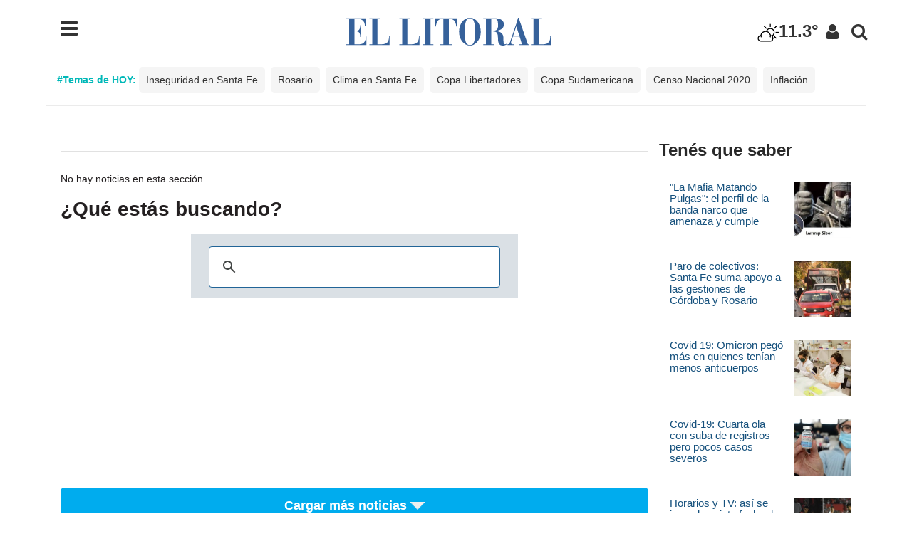

--- FILE ---
content_type: text/html; charset=ISO-8859-1
request_url: https://opcionales.ellitoral.com/index.php/temas/Ximena-Garc%EF%BF%BD%EF%BF%BDa
body_size: 15036
content:
  <!DOCTYPE html>
<html><head>
<title>Temas y Autores en El Litoral     : : El Litoral - Noticias - Santa Fe - Argentina - ellitoral.com : : </title>
<link rel="preconnect" href="https://static.ellitoral.com">

<meta NAME="Copyright" CONTENT="2026 - El Litoral" />
<meta http-equiv="Content-Type" content="text/html; charset=UTF-8"/>
<meta name="ROBOTS" content="all" /><meta name="robots" content="max-image-preview:large"/><meta name="distribution" content="global"/><meta name="rating" content="general"/><meta name="language" content="es_AR"/><meta http-equiv="content-language" content="es_AR"/><meta name="classification" content="noticias, informaciÃ³n, videos, diario, newspaper, podcasts" /><meta name="Googlebot" content="all" />
<meta name="title" content="Temas y Autores en El Litoral "/><meta name="description" content="Temas, Autores y Noticias de Diario El Litoral. ,Temas,y,Autores,en,El,Litoral,,Temas,,Autores,y,Noticias,de,Diario,El,Litoral.,, - Diario El Litoral - ellitoral.com. Noticias hoy actualizadas las 24hs."/><meta name="theme-color" content="#36619a" >
<link rel="dns-prefetch" href="https://static.ellitoral.com">
<link rel="dns-prefetch" href="https://i.e-planning.net">
<link rel="dns-prefetch" href="https://google-analytics.com">
<link rel="dns-prefetch" href="https://maxcdn.bootstrapcdn.com">
<link rel="dns-prefetch" href="https://pagead2.googlesyndication.com">
<link rel="preload" href="https://static.ellitoral.com/img/logoellitoral2.svg" as="image" />
<link rel="preload" href="https://static.ellitoral.com/img/marca_precarga.svg" as="image" />
<link rel="preload" href="https://static.ellitoral.com/js/jquery-2020.min.js?2021" as="script">
<link rel="preload" href="https://static.ellitoral.com/dist/css/bootstrap.css" as="style">
<link rel="preload" href="https://fonts.googleapis.com/css?family=Roboto:400,500,700,900&display=optional" as="style">
<link rel="preload" as="style" href="//maxcdn.bootstrapcdn.com/font-awesome/4.4.0/css/font-awesome.min.css"/>
<link rel="preload" as="font" crossorigin="anonymous" href="//maxcdn.bootstrapcdn.com/font-awesome/4.4.0/fonts/fontawesome-webfont.woff2?v=4.4.0"/>
<link rel="manifest" href="/manifest.json?2020">  
<script src="https://static.ellitoral.com/js/pwacompat.min.js?2021" type="b69c99234c47b73ca51b59a4-text/javascript"></script>
<link rel="icon" type="image/png" href="https://www.ellitoral.com/img/pwa_128.png" sizes="128x128" />
<meta name="keywords" content=" ,Temas,y,Autores,en,El,Litoral,,Temas,,Autores,y,Noticias,de,Diario,El,Litoral.,, ellitoral, el litoral, diario, noticias, Santa Fe, santafe, actualidad Argentina, diario el litoral, diario uno, uno santa fe, rosario3, lacapital, aires de santa fe, lt10digital, colón, unión, fútbol, videos, fotos, audios, noticias de hoy, noticias de santa fe, santa fe hoy" ><meta name="news_keywords" content=" ,Temas,y,Autores,en,El,Litoral,,Temas,,Autores,y,Noticias,de,Diario,El,Litoral.,, ellitoral, el litoral, diario, noticias, Santa Fe, santafe, actualidad Argentina, diario el litoral, diario uno, uno santa fe, rosario3, lacapital, aires de santa fe, lt10digital, colón, unión, fútbol, videos, fotos, audios, noticias de hoy, noticias de santa fe, santa fe hoy" ><meta property="fb:app_id" content="139920886050377"><meta property="fb:pages" content="136275719722184" /><meta property="og:url" content="https://opcionales.ellitoral.com/index.php/temas"><meta property="og:type" content="article"><meta property="og:title" content='Temas y Autores en El Litoral '><meta property="og:description" content="Temas, Autores y Noticias de Diario El Litoral.">
<script type="application/ld+json" xmlns:deferer="no">{"@context":"https:\/\/schema.org","@type":"Organization","name":"Diario El Litoral","url":"https:\/\/www.ellitoral.com","logo":{"@type":"ImageObject","url":"https:\/\/static.ellitoral.com\/img\/logo-litoral.png","width":439,"height":60}, "sameAs":["https://www.facebook.com/ellitoralcom","https://instagram.com/ellitoral","https://twitter.com/ellitoral","https://plus.google.com/+EllitoralArgentina"]}</script><meta name="twitter:card" content="summary_large_image"><meta name="twitter:site" content="https://www.ellitoral.com"><meta name="twitter:title" content="Temas y Autores en El Litoral  "><link rel="canonical" href="https://opcionales.ellitoral.com/index.php/temas" /><link rel="stylesheet" href="https://static.ellitoral.com/css/el-100.css?date=30-11-2021" type="text/css" /><link rel="stylesheet" href="https://static.ellitoral.com/css/resoluciones.css?date=28-09-2021" type="text/css" /><link rel="stylesheet" href="https://static.ellitoral.com/css/estructura-100.css?date=02-2016" type="text/css" /><link rel="stylesheet" href="https://static.ellitoral.com/css/carousel.css" type="text/css" /><link rel="stylesheet" href="https://static.ellitoral.com/css/menu-100.css?date=13-05-2021" type="text/css" /><link rel="stylesheet" href="https://static.ellitoral.com/css/diario_adaptado-100.css?6-11-2018" type="text/css" /><link rel="stylesheet" href="https://static.ellitoral.com/css/jquery-ui.css" />
<script src="/cdn-cgi/scripts/7d0fa10a/cloudflare-static/rocket-loader.min.js" data-cf-settings="b69c99234c47b73ca51b59a4-|49"></script><style type="text/css">@font-face {font-family:Roboto;font-style:normal;font-weight:400;src:url(/cf-fonts/s/roboto/5.0.11/latin-ext/400/normal.woff2);unicode-range:U+0100-02AF,U+0304,U+0308,U+0329,U+1E00-1E9F,U+1EF2-1EFF,U+2020,U+20A0-20AB,U+20AD-20CF,U+2113,U+2C60-2C7F,U+A720-A7FF;font-display:optional;}@font-face {font-family:Roboto;font-style:normal;font-weight:400;src:url(/cf-fonts/s/roboto/5.0.11/vietnamese/400/normal.woff2);unicode-range:U+0102-0103,U+0110-0111,U+0128-0129,U+0168-0169,U+01A0-01A1,U+01AF-01B0,U+0300-0301,U+0303-0304,U+0308-0309,U+0323,U+0329,U+1EA0-1EF9,U+20AB;font-display:optional;}@font-face {font-family:Roboto;font-style:normal;font-weight:400;src:url(/cf-fonts/s/roboto/5.0.11/greek/400/normal.woff2);unicode-range:U+0370-03FF;font-display:optional;}@font-face {font-family:Roboto;font-style:normal;font-weight:400;src:url(/cf-fonts/s/roboto/5.0.11/cyrillic/400/normal.woff2);unicode-range:U+0301,U+0400-045F,U+0490-0491,U+04B0-04B1,U+2116;font-display:optional;}@font-face {font-family:Roboto;font-style:normal;font-weight:400;src:url(/cf-fonts/s/roboto/5.0.11/greek-ext/400/normal.woff2);unicode-range:U+1F00-1FFF;font-display:optional;}@font-face {font-family:Roboto;font-style:normal;font-weight:400;src:url(/cf-fonts/s/roboto/5.0.11/latin/400/normal.woff2);unicode-range:U+0000-00FF,U+0131,U+0152-0153,U+02BB-02BC,U+02C6,U+02DA,U+02DC,U+0304,U+0308,U+0329,U+2000-206F,U+2074,U+20AC,U+2122,U+2191,U+2193,U+2212,U+2215,U+FEFF,U+FFFD;font-display:optional;}@font-face {font-family:Roboto;font-style:normal;font-weight:400;src:url(/cf-fonts/s/roboto/5.0.11/cyrillic-ext/400/normal.woff2);unicode-range:U+0460-052F,U+1C80-1C88,U+20B4,U+2DE0-2DFF,U+A640-A69F,U+FE2E-FE2F;font-display:optional;}@font-face {font-family:Roboto;font-style:normal;font-weight:500;src:url(/cf-fonts/s/roboto/5.0.11/vietnamese/500/normal.woff2);unicode-range:U+0102-0103,U+0110-0111,U+0128-0129,U+0168-0169,U+01A0-01A1,U+01AF-01B0,U+0300-0301,U+0303-0304,U+0308-0309,U+0323,U+0329,U+1EA0-1EF9,U+20AB;font-display:optional;}@font-face {font-family:Roboto;font-style:normal;font-weight:500;src:url(/cf-fonts/s/roboto/5.0.11/cyrillic-ext/500/normal.woff2);unicode-range:U+0460-052F,U+1C80-1C88,U+20B4,U+2DE0-2DFF,U+A640-A69F,U+FE2E-FE2F;font-display:optional;}@font-face {font-family:Roboto;font-style:normal;font-weight:500;src:url(/cf-fonts/s/roboto/5.0.11/greek-ext/500/normal.woff2);unicode-range:U+1F00-1FFF;font-display:optional;}@font-face {font-family:Roboto;font-style:normal;font-weight:500;src:url(/cf-fonts/s/roboto/5.0.11/latin/500/normal.woff2);unicode-range:U+0000-00FF,U+0131,U+0152-0153,U+02BB-02BC,U+02C6,U+02DA,U+02DC,U+0304,U+0308,U+0329,U+2000-206F,U+2074,U+20AC,U+2122,U+2191,U+2193,U+2212,U+2215,U+FEFF,U+FFFD;font-display:optional;}@font-face {font-family:Roboto;font-style:normal;font-weight:500;src:url(/cf-fonts/s/roboto/5.0.11/cyrillic/500/normal.woff2);unicode-range:U+0301,U+0400-045F,U+0490-0491,U+04B0-04B1,U+2116;font-display:optional;}@font-face {font-family:Roboto;font-style:normal;font-weight:500;src:url(/cf-fonts/s/roboto/5.0.11/greek/500/normal.woff2);unicode-range:U+0370-03FF;font-display:optional;}@font-face {font-family:Roboto;font-style:normal;font-weight:500;src:url(/cf-fonts/s/roboto/5.0.11/latin-ext/500/normal.woff2);unicode-range:U+0100-02AF,U+0304,U+0308,U+0329,U+1E00-1E9F,U+1EF2-1EFF,U+2020,U+20A0-20AB,U+20AD-20CF,U+2113,U+2C60-2C7F,U+A720-A7FF;font-display:optional;}@font-face {font-family:Roboto;font-style:normal;font-weight:700;src:url(/cf-fonts/s/roboto/5.0.11/cyrillic-ext/700/normal.woff2);unicode-range:U+0460-052F,U+1C80-1C88,U+20B4,U+2DE0-2DFF,U+A640-A69F,U+FE2E-FE2F;font-display:optional;}@font-face {font-family:Roboto;font-style:normal;font-weight:700;src:url(/cf-fonts/s/roboto/5.0.11/latin-ext/700/normal.woff2);unicode-range:U+0100-02AF,U+0304,U+0308,U+0329,U+1E00-1E9F,U+1EF2-1EFF,U+2020,U+20A0-20AB,U+20AD-20CF,U+2113,U+2C60-2C7F,U+A720-A7FF;font-display:optional;}@font-face {font-family:Roboto;font-style:normal;font-weight:700;src:url(/cf-fonts/s/roboto/5.0.11/cyrillic/700/normal.woff2);unicode-range:U+0301,U+0400-045F,U+0490-0491,U+04B0-04B1,U+2116;font-display:optional;}@font-face {font-family:Roboto;font-style:normal;font-weight:700;src:url(/cf-fonts/s/roboto/5.0.11/greek/700/normal.woff2);unicode-range:U+0370-03FF;font-display:optional;}@font-face {font-family:Roboto;font-style:normal;font-weight:700;src:url(/cf-fonts/s/roboto/5.0.11/vietnamese/700/normal.woff2);unicode-range:U+0102-0103,U+0110-0111,U+0128-0129,U+0168-0169,U+01A0-01A1,U+01AF-01B0,U+0300-0301,U+0303-0304,U+0308-0309,U+0323,U+0329,U+1EA0-1EF9,U+20AB;font-display:optional;}@font-face {font-family:Roboto;font-style:normal;font-weight:700;src:url(/cf-fonts/s/roboto/5.0.11/greek-ext/700/normal.woff2);unicode-range:U+1F00-1FFF;font-display:optional;}@font-face {font-family:Roboto;font-style:normal;font-weight:700;src:url(/cf-fonts/s/roboto/5.0.11/latin/700/normal.woff2);unicode-range:U+0000-00FF,U+0131,U+0152-0153,U+02BB-02BC,U+02C6,U+02DA,U+02DC,U+0304,U+0308,U+0329,U+2000-206F,U+2074,U+20AC,U+2122,U+2191,U+2193,U+2212,U+2215,U+FEFF,U+FFFD;font-display:optional;}@font-face {font-family:Roboto;font-style:normal;font-weight:900;src:url(/cf-fonts/s/roboto/5.0.11/vietnamese/900/normal.woff2);unicode-range:U+0102-0103,U+0110-0111,U+0128-0129,U+0168-0169,U+01A0-01A1,U+01AF-01B0,U+0300-0301,U+0303-0304,U+0308-0309,U+0323,U+0329,U+1EA0-1EF9,U+20AB;font-display:optional;}@font-face {font-family:Roboto;font-style:normal;font-weight:900;src:url(/cf-fonts/s/roboto/5.0.11/latin-ext/900/normal.woff2);unicode-range:U+0100-02AF,U+0304,U+0308,U+0329,U+1E00-1E9F,U+1EF2-1EFF,U+2020,U+20A0-20AB,U+20AD-20CF,U+2113,U+2C60-2C7F,U+A720-A7FF;font-display:optional;}@font-face {font-family:Roboto;font-style:normal;font-weight:900;src:url(/cf-fonts/s/roboto/5.0.11/cyrillic/900/normal.woff2);unicode-range:U+0301,U+0400-045F,U+0490-0491,U+04B0-04B1,U+2116;font-display:optional;}@font-face {font-family:Roboto;font-style:normal;font-weight:900;src:url(/cf-fonts/s/roboto/5.0.11/cyrillic-ext/900/normal.woff2);unicode-range:U+0460-052F,U+1C80-1C88,U+20B4,U+2DE0-2DFF,U+A640-A69F,U+FE2E-FE2F;font-display:optional;}@font-face {font-family:Roboto;font-style:normal;font-weight:900;src:url(/cf-fonts/s/roboto/5.0.11/greek/900/normal.woff2);unicode-range:U+0370-03FF;font-display:optional;}@font-face {font-family:Roboto;font-style:normal;font-weight:900;src:url(/cf-fonts/s/roboto/5.0.11/latin/900/normal.woff2);unicode-range:U+0000-00FF,U+0131,U+0152-0153,U+02BB-02BC,U+02C6,U+02DA,U+02DC,U+0304,U+0308,U+0329,U+2000-206F,U+2074,U+20AC,U+2122,U+2191,U+2193,U+2212,U+2215,U+FEFF,U+FFFD;font-display:optional;}@font-face {font-family:Roboto;font-style:normal;font-weight:900;src:url(/cf-fonts/s/roboto/5.0.11/greek-ext/900/normal.woff2);unicode-range:U+1F00-1FFF;font-display:optional;}</style>
<script src="https://static.ellitoral.com/js/jquery-2020.min.js?2021" type="b69c99234c47b73ca51b59a4-text/javascript"></script><script src="https://static.ellitoral.com/js/lockfixed.js" async defer type="b69c99234c47b73ca51b59a4-text/javascript"></script><link rel="stylesheet" href="https://maxcdn.bootstrapcdn.com/font-awesome/4.4.0/css/font-awesome.min.css"><link href="https://static.ellitoral.com/dist/css/bootstrap.css" rel="stylesheet" type="text/css" /><link rel="shortcut icon" href="https://static.ellitoral.com/assets/ico/favicon.ico"><link rel="apple-touch-icon-precomposed" sizes="144x144" href="https://static.ellitoral.com/assets/ico/apple-touch-icon-144-precomposed.png"><link rel="apple-touch-icon-precomposed" sizes="114x114" href="https://static.ellitoral.com/assets/ico/apple-touch-icon-114-precomposed.png"><link rel="apple-touch-icon-precomposed" sizes="72x72" href="https://static.ellitoral.com/assets/ico/apple-touch-icon-72-precomposed.png"><link rel="apple-touch-icon-precomposed" href="https://static.ellitoral.com/assets/ico/apple-touch-icon-57-precomposed.png"><meta name='viewport' content='width=device-width, initial-scale=1'><script async defer type="b69c99234c47b73ca51b59a4-text/javascript" src="https://static.ellitoral.com/js/utiles.js"></script><script type="b69c99234c47b73ca51b59a4-text/javascript" src="https://static.ellitoral.com/js/scrolltotop.js?10-2020" async defer></script><script type="b69c99234c47b73ca51b59a4-text/javascript" async defer src="https://static.ellitoral.com/js/librerias.js"></script><script async src="https://securepubads.g.doubleclick.net/tag/js/gpt.js" type="b69c99234c47b73ca51b59a4-text/javascript"></script>

 
<script async defer crossorigin="anonymous" src="https://connect.facebook.net/es_LA/sdk.js#xfbml=1&version=v10.0" nonce="M21eD7Vg" type="b69c99234c47b73ca51b59a4-text/javascript"></script>
<link rel="stylesheet" href="https://static.ellitoral.com/js/fancybox/jquery.fancybox.min.css" type="text/css" /><script type="b69c99234c47b73ca51b59a4-text/javascript" src="https://static.ellitoral.com/js/fancybox/jquery.fancybox.min.js?v=1.1"></script>
<link rel="stylesheet" type="text/css" href="https://static.ellitoral.com/js/slick/slick/slick.css"  charset="UTF-8"/><link rel="stylesheet" type="text/css" href="https://static.ellitoral.com/js/slick/slick/slick-theme.css"  charset="UTF-8"/><script type="b69c99234c47b73ca51b59a4-text/javascript" src="https://static.ellitoral.com/js/slick/slick/slick.min.js"></script>
<link rel="stylesheet" href="https://static.ellitoral.com/css/owlcarousel/owl.carousel.min.css"><link rel="stylesheet" href="https://static.ellitoral.com/css/owlcarousel/owl.theme.default.min.css"><script src="https://static.ellitoral.com/js/owlcarousel/owl.carousel.min.js" defer type="b69c99234c47b73ca51b59a4-text/javascript"></script>


<META HTTP-EQUIV="refresh"  content="600" ><style>
  link[rel="manifest"] {
      --pwacompat-splash-font: bold 24px Cursive;
    }
@font-face {font-display:swap!important}
.menu-scroll {
    overflow-x: hidden;
    overflow-y: scroll;
}
.menu-desplegable-cont-fix {
    width: 100%;
    height: 100%;
	width:350px;
    overflow-x: hidden;
}
.menu-bloques-header .menu-bloques-contacto {
    position: absolute;
    right: 100px;
    top: 20px;
	color: #000;
    float: right;
    font-size: 15px;
    text-transform: none;
    line-height: 15px;
    margin: 5px 0;
    font-weight: bold;

}
.img-responsive{width:auto} 
.menu-bloques-header .menu-bloques-search {
    position: absolute;
    right: 150px;
    top: 20px;
	color: #000;
    float: right;
    font-size: 15px;
    text-transform: none;
    line-height: 15px;
    margin: 5px 0;
    font-weight: bold;

}
</style>
<script async src="https://securepubads.g.doubleclick.net/tag/js/gpt.js" type="b69c99234c47b73ca51b59a4-text/javascript"></script>
<script language="javascript" src="/google/admanager/head.js?05-11-2020" type="b69c99234c47b73ca51b59a4-text/javascript"></script>
</head>
<body id='nota' data-section="um/temas">
<!-- cabezal e-planning -->
<script language="JavaScript" type="b69c99234c47b73ca51b59a4-text/javascript"><!--
var eplDoc = document; var eplLL = false;
var eS1 = 'us.img.e-planning.net';var eplArgs = { iIF:1,sV:schemeLocal() + "://ads.e-planning.net/",vV:"4",sI:"6b9b",sec:"UMTemas",eIs:["3ra1","3ra2","3ra3", "3ra4","3ra5","3ra6","FlyAd","TopExpandible"] };
function eplCheckStart() {
	if (document.epl) {
		var e = document.epl;
		if (e.eplReady()) {
			return true;
		} else {
			e.eplInit(eplArgs);
			if (eplArgs.custom) {
				for (var s in eplArgs.custom) {
					document.epl.setCustomAdShow(s, eplArgs.custom[s]);
				}
			}
			return e.eplReady();		
		}
	} else {
		if (eplLL) return false;
		if (!document.body) return false; var eS2; var dc = document.cookie;
		var cookieName = ('https' === schemeLocal() ? 'EPLSERVER_S' : 'EPLSERVER') + '=';
		var ci = dc.indexOf(cookieName);
		if (ci != -1) {
			ci += cookieName.length; var ce = dc.indexOf(';', ci);
			if (ce == -1) ce = dc.length;
			eS2 = dc.substring(ci, ce);
		}
		var eIF = document.createElement('IFRAME');
		eIF.src = 'about:blank'; eIF.id = 'epl4iframe'; eIF.name = 'epl4iframe';
		eIF.width=0; eIF.height=0; eIF.style.width='0px'; eIF.style.height='0px';
		eIF.style.display='none'; document.body.appendChild(eIF);
		
		var eIFD = eIF.contentDocument ? eIF.contentDocument : eIF.document;
		eIFD.open();eIFD.write('<html><head><title>e-planning</title></head><bo'+'dy></bo'+'dy></html>');eIFD.close();
		var s = eIFD.createElement('SCRIPT');
		s.src = schemeLocal() + '://' + (eS2?eS2:eS1) +'/layers/epl-41.js';
		eIFD.body.appendChild(s);
		if (!eS2) {
			var ss = eIFD.createElement('SCRIPT');
			ss.src = schemeLocal() + '://ads.e-planning.net/egc/4/40bd';
			eIFD.body.appendChild(ss);
		}
		eplLL = true;
		return false;
	}
}
eplCheckStart();
function eplSetAdM(eID,custF) {
	try{ // modificación propia para evitar error js

	if (eplCheckStart()) {
		if (custF) { document.epl.setCustomAdShow(eID,eplArgs.custom[eID]); }
		document.epl.showSpace(eID);
	} else {
		var efu = 'eplSetAdM("'+eID+'", '+ (custF?'true':'false') +');';
		setTimeout(efu, 250);	
	}
	}
	catch(err){
	// no hago nada
	}
}


function eplAD4M(eID,custF) {
	document.write('<div id="eplAdDiv'+eID+'"></div>');
	if (custF) {
	    if (!eplArgs.custom) { eplArgs.custom = {}; }
	    eplArgs.custom[eID] = custF;
	}
	eplSetAdM(eID, custF?true:false);
}
function schemeLocal() {
	if (document.location.protocol) {
		protocol = document.location.protocol;
	} else {
		protocol = window.top.location.protocol;
	}
	if (protocol) {
		if (protocol.indexOf('https') !== -1) {
			return 'https';
		} else {
			return 'http';
		}
	}
}
//--></script><!-- FIN cabezal e-planning -->
<!-- publi flyad -->
<script type="b69c99234c47b73ca51b59a4-text/javascript">eplAD4M("FlyAd");</script><!-- FIN publi flyad -->
<div id="contenedor">
<div id="superior" class="container-fluid">
<!-- HEADER -->
<div id='headertag'>
<div class="container">
         <div class="row">
         	<div class="col-md-3 col-sm-1 col-xs-1" style=" margin:0 auto; padding:30px; text-align:left;">	
          	<div class="sprite-menu sprite-menu">
            <a onclick="if (!window.__cfRLUnblockHandlers) return false; $('#sidebar').toggleClass('active'); $('#headertag').toggleClass('opacidad');" data-cf-modified-b69c99234c47b73ca51b59a4-=""><i class="fa fa-menu fa-2x fa-lg" aria-hidden="true"></i></a>  
            </div>
          </div>
          	<div class="col-md-6 col-sm-8 col-xs-8  logo" style="text-align:center; padding-top:10px;"><a href="https://www.ellitoral.com" title="El Litoral - Santa Fe - ellitoral.com"><img src="https://static.ellitoral.com/img/logoellitoral2.svg" width="308" height="42" loading='lazy' style="display: inline;" class="img-responsive" alt="El Litoral Santa Fe - ellitoral.com" hspace="0" vspace="0" border="0" title="El Litoral - Santa Fe - ellitoral.com" /></a></div>
          	<div class="col-md-3 col-sm-3 col-xs-1 marginado_cabezal_redes">
            	<ul class="nav navbar-nav navbar-right"> 
                	<li><div style="padding-top:14px;"><a href="https://www.ellitoral.com/index.php/servicios/clima" title="Clima - Altura rios - Pronostico extendido" class="clima_home_dato">
          <div id="boton_c" width="60px"><img src='//static.ellitoral.com/img/clima/02.png' class='hidden-xs' height='30' alt='Despejado con neblina'>11.3&deg;</div>          </a></div></li> 
                    <li class="hidden-xs"><div class="sprite-compartir sprite-usuario" style=" margin-top:15px;"><a href="/index.php/servicios/loguear/" target="_blank"><i class="fa fa-usuario fa-lg" aria-hidden="true"></i></a></div></li> 
                    <li class="hidden-xs"><div class="sprite-compartir sprite-search" style=" margin-top:15px;"> <a title="Buscador de Noticias" href="https://www.ellitoral.com/index.php/busqueda"><i class="fa fa-search fa-lg" aria-hidden="true"></i></a></div></li>
                </ul>
            </div>
         </div>
 </div>
 <nav id='sidebar' class="menu-desplegable-cont">
    <div></div>
    <div class="menu-desplegable-cont-fix menu-scroll">
    <div class="menu-bloques-header">
    <div class="menu-bloques-search"><div class="sprite-compartir sprite-search2"><a title="Buscador de Noticias" href="https://www.ellitoral.com/index.php/busqueda"><i class="fa fa-search fa-lg" aria-hidden="true"></i></a></div></div>
    <div class="menu-bloques-close" onclick="if (!window.__cfRLUnblockHandlers) return false; javascript:$('#sidebar').toggleClass('active'); $('#headertag').toggleClass('opacidad');" data-cf-modified-b69c99234c47b73ca51b59a4-=""><div class="sprite-compartir sprite-close"><i class="fa fa-close" style="top:5px;"></i></div></div>
    <div class="menu-bloques-contacto">  <div class="sprite-compartir sprite-contacto"><a href="/index.php/servicios/contacto_diario" title="Contacto"><i class="fa fa-contacto" aria-hidden="true" style="cursor:pointer;"></i></a></div>
     </div>
     </div>
      <div class="menu-bloques-header"><a href='/'><strong>EL LITORAL</strong></a></div>
      <ul class="menu-bloques-list">       
 
<div class="tema_menu"><style>.tema_home {    width: 100%;   max-width: 1150px;    margin: 0 auto;    list-style: none;    font-size: 14px;
    padding: 0 15px 15px 15px;    border-bottom: 1px solid #ebebeb;  margin-bottom: 20px;    margin-top: 10px; max-height:100px; overflow:hidden}</style>
	<div class="tema_home desplazar"><b style="color:#00B8B8">#Temas de HOY: </b><span title="Temas de HOY"><a href='/index.php/temas/Inseguridad-en-Santa-Fe'>Inseguridad en Santa Fe</a>&nbsp;&nbsp;<a href='/index.php/temas/Rosario'>Rosario</a>&nbsp;&nbsp;<a href='/index.php/temas/Clima-en-Santa-Fe'>Clima en Santa Fe</a>&nbsp;&nbsp;<a href='/index.php/temas/Copa-Libertadores'>Copa Libertadores</a>&nbsp;&nbsp;<a href='/index.php/temas/Copa-Sudamericana'>Copa Sudamericana</a>&nbsp;&nbsp;<a href='/index.php/temas/Censo-Nacional-2020'>Censo Nacional 2020</a>&nbsp;&nbsp;<a href='/index.php/temas/Inflación'>Inflación</a>&nbsp;&nbsp;</span>
</div>
</div>
<li><a href='/index.php/titulos'>Todos los Títulos</a><br/></li>
 
<li><a href='/index.php/um/area_metropolitana'>&Aacute;rea Metropolitana</a><br/></li>
 
<li><a href='/index.php/um/sucesos'>Sucesos</a></li>
 
<li><a href='/index.php/um/deportes'>Deportes</a></li>
 
<li><a href='/index.php/um/politica'>Política | Econom&iacute;a</a></li>
 
<li><a href='/index.php/um/regionales'>Regionales</a></li>
 
<li><a href='/index.php/um/opinion'>Opini&oacute;n</a></li>
 
<li><a href='/index.php/temas/Filtrado'>Filtrado</a></li>
 
<li><a href='/index.php/temas/Tecno'>Tecno</a></li>

<li><a href='/index.php/um/escenariosysociedad'> Escenarios & Sociedad</a></li>

<li><a href='/index.php/um/sabalera'>Actualidad Sabalera</a></li>
 
<li><a href='/index.php/um/tatengue'>Actualidad Tatengue</a></li>
 
<li><a href='/index.php/fotos-hd' target="_blank">Multimedia</a></li>
 
<li><a href='https://www.ellitoral.com/index.php/ranking' target="_blank">Ranking de Noticias</a></li>

<li><a href='/index.php/temas/Contenido-Patrocinado' target="_blank" style="color:#9961d8; font-weight:500;">Contenido Patrocinado</a></li>
<div style='margin:15px 0px 15px 0px; border-bottom:1px solid #CCC;'></div>
<li><a href='/index.php/edicionimpresa'>Edición Impresa</a></li>
 
<li><a href='/index.php/edicionesanteriores'>Ediciones Anteriores</a></li>
 
<li><a href='/index.php/servicios/necrologicas/index.php'>Necrológicas</a></li>
<div style='margin:15px 0px 15px 0px; border-bottom:1px solid #CCC;'></div>
<li><a href='/index.php/participacion/periodismo'>Periodismo Ciudadano</a></li>
 
<li><a href='/index.php/temas/'>Temas y Autores</a></li>
 
<li><a href='/index.php/servicios'>Servicios</a></li>
 
<li><a href='/index.php/servicios/clima'>Clima</a></li>
 
<li><a href='/index.php/temas/El-Litoral-Podcasts' target="_blank">Podcasts</a></li>
 
<li><a href='/index.php/radios/' target="_blank">Radios <span style="color:#ff0000; font-weight:bold;">en vivo</span></a></li>
<div class="menu-bloques-header" style="margin-top:40px">Nuestros Sitios</div>
<div style="">
 
<li><a href='http://www.campolitoral.com.ar/'>CampoLitoral</a><br/></li>
 
<li><a href='http://nosotros.ellitoral.com/'>Revista Nosotros</a></li>
 
<li><a href='https://www.ellitoral.com/clasificados/'>Clasificados</a></li>
 
<li><a href='https://www.ellitoral.com/clasificados/index.php/guia-comercial-santafe'>Guía Comercial</a></li>
 
<li><a href='http://www.cableydiario.com/'>CYD Litoral</a></li>
<div class="menu-bloques-header" style="margin-top:40px">Medios Asociados</div>

 
<li><a href='http://www.miradorprovincial.com/' target="_blank">Mirador Provincial</a></li>
 
<li><a href='https://www.notife.com/' target="_blank">Notife</a></li>
 
<li><a href="http://www.vivimejorsf.com.ar/" title="VivíMejor" target="_blank">Viv&iacute; Mejor</a></li>
 
<li><a href="https://www.puertonegocios.com/" title="Puerto Negocios" target="_blank">Puerto Negocios</a></li>
 
<li><a href="https://www.ellitoral.com/index.php/especiales/educacionsf/" title="Educacion SF" target="_blank">Educacion SF</a></li>
 
</div>
         </ul>
      <!-- social -->
      <div id="menu-iconos-redes">
      <div class="sprite-compartir sprite-facebook"><a href="https://www.facebook.com/ellitoralcom" title="Facebook"> <i class="fa fa-facebook" aria-hidden="true"></i></a></div>
      <div class="sprite-compartir sprite-twitter"><a href="https://twitter.com/ellitoral" title="Twitter"> <i class="fa fa-twitter" aria-hidden="true"></i></a> </div>
      <div class="sprite-compartir sprite-instagram"><a href="https://www.instagram.com/ellitoral" title="Instagram"><i class="fa fa-instagram" aria-hidden="true"></i></a></div>
      <div class="sprite-compartir sprite-youtube"><a href="https://youtube.com/ellitoralcom" title="Youtube"> <i class="fa fa-youtube" aria-hidden="true"></i></a></div>
      <div class="sprite-compartir sprite-whatsapp"> <a href="/index.php/participacion/periodismo-whatsapp" title="Whasapp Periodismo"><i class="fa fa-whatsapp" aria-hidden="true"></i></a> </div></div>
      <!-- social --> 
    </div>
  </nav>
</div><style>.tema_home {    width: 100%;   max-width: 1150px;    margin: 0 auto;    list-style: none;    font-size: 14px;
    padding: 0 15px 15px 15px;    border-bottom: 1px solid #ebebeb;  margin-bottom: 20px;    margin-top: 10px; max-height:100px; overflow:hidden}</style>
	<div class="tema_home desplazar"><b style="color:#00B8B8">#Temas de HOY: </b><span title="Temas de HOY"><a href='/index.php/temas/Inseguridad-en-Santa-Fe'>Inseguridad en Santa Fe</a>&nbsp;&nbsp;<a href='/index.php/temas/Rosario'>Rosario</a>&nbsp;&nbsp;<a href='/index.php/temas/Clima-en-Santa-Fe'>Clima en Santa Fe</a>&nbsp;&nbsp;<a href='/index.php/temas/Copa-Libertadores'>Copa Libertadores</a>&nbsp;&nbsp;<a href='/index.php/temas/Copa-Sudamericana'>Copa Sudamericana</a>&nbsp;&nbsp;<a href='/index.php/temas/Censo-Nacional-2020'>Censo Nacional 2020</a>&nbsp;&nbsp;<a href='/index.php/temas/Inflación'>Inflación</a>&nbsp;&nbsp;</span>
</div>
 
<!-- FIN HEADER -->
<!-- publi explandible -->
<center id='expandible' class='container' style='margin-bottom:3px; overflow:hidden'>
<script type="b69c99234c47b73ca51b59a4-text/javascript">eplAD4M("TopExpandible");</script></center>
<!-- FIN publi explandible -->    
</div>
<div id="fb-root" style="display:none"></div>
<!-- CONTENIDO -->
 <!-- CUERPO CENTRAL (COLUMNA UNO Y DOS) -->
<!-- CUERPO CENTRAL (COLUMNA UNO Y DOS) -->
<div class="container">
  <div class="row sinmargin"> 
    <!-- COLUMNA UNO-->
    <div class="col-xs-12 col-sm-12 col-md-8 col-lg-9">
      <div class="hentry">
<h1 class="interior_seccion entry-title">Titulares de El Litoral</h1>
<div class="interior_linea"></div>

<div id="listado_notas" class="entry-content" style="margin-bottom:60px;">

        <article class="hentry hnews">
          <div class="content_gral">
            <div class="col-xs-5 col-sm-4 col-md-4 col-lg-4 sinpadding">
              <figure class="cap-bot"> </figure>
            </div>
            <div class="col-xs-7 col-sm-8 col-md-8 col-lg-8 sinpadding">
              <div class="cajas_cajatxt">
                <div class="cajas_titulo entry-title">
                  
                  <div class="copete_home entry-summary hidden-xs hidden-sm"></div>
                </div>
              </div>
            </div>
          </div>
        </article>

No hay noticias en esta sección. <h1>¿Qué estás buscando?</h1><center><div style='width:459px; height:90px; overflow:hidden'><div class="buscador" id="buscador">
<a href="http://<? echo ELLITORAL; ?>"><div class="logo_buscador"></div></a>
<!-- Buscador: Inicio -->
<script type="b69c99234c47b73ca51b59a4-text/javascript">
  (function() {
    var cx = 'partner-pub-5763359426872240:6395877936';
    var gcse = document.createElement('script');
    gcse.type = 'text/javascript';
    gcse.async = true;
    gcse.src = 'https://cse.google.com/cse.js?cx=' + cx;
    var s = document.getElementsByTagName('script')[0];
    s.parentNode.insertBefore(gcse, s);
  })();
</script>
<gcse:search></gcse:search>

<div onclick="if (!window.__cfRLUnblockHandlers) return false; $('#header').removeClass('header_buscador','slow')" data-cf-modified-b69c99234c47b73ca51b59a4-=""><div class="cerrar_buscador"></div></div>
</div></div></center><br /><br /><br /><br /><br /><br /><br /><br /><br /><br /><br />

</div>
</div>
<div class='separador'></div><script type="b69c99234c47b73ca51b59a4-text/javascript">
function getNotas(g,h,a,b,d,f,c,e){ //g = id_seccion,  'a= tamaño' f=clase
pagina=$("#paginaSiguiente").val();
var url=b!=""?"/services/load.php?-"+pagina+"-"+b+"-"+a+"-"+e : d!=""?"/services/load.php?-"+pagina+"-"+g+"-"+a+"-"+e:"/services/load.php?-"+pagina+"-"+g+"-"+a+"-"+e;
if(c>0)url+="-"+c;
$.ajax({async:true,beforeSend:function(){$("#carga").attr("src","//static.ellitoral.com/img/cargando.gif");},type:"POST",url:url,dataType:"json", success:function(a){a.toString().length>0&&mostrarSiguiente(pagina,a,f,b);
var height = jQuery("#columna_central").height();if (height == null)	var height = jQuery("#contenido_2columnas").height();$(".contenedor_herramientas").css("height",height); $("#carga").attr("src","//static.ellitoral.com/img/ver_mas.gif");
},
error:function(){},
statusCode:{404:function(){}}})
}
function mostrarSiguiente(c,a,e,f){
var d=""; 
var div="";
if (a.noticias == "")
	$("#verNoticias").fadeOut();
for(i=0;i<a.noticias.length;i++){div+="<div class='"+e+" "+a.noticias[i].um.clase+"'>";
div+="<div class='col-xs-5 col-sm-4 col-md-4 col-lg-4 sinpadding'><a href='"+a.noticias[i].um.url+"'";
if(a.noticias[i].um.alt!="")div+=" alt='"+a.noticias[i].um.titulo+"'";
if(a.noticias[i].um.rel!="")div+=" rel='"+a.noticias[i].um.rel+"'";div+=">";div+="";//en la hora viene la categoria para no tener que modificar todo el código.
if(a.noticias[i].um.imagen!="") div+="<figure class='cap-bot'><img border='0' alt='"+a.noticias[i].um.titulo+"' class='tamano_img posload' src='"+a.noticias[i].um.imagen+"'/></figure>";
div+="</a>";
div+="</div><div class='col-xs-7 col-sm-8 col-md-8 col-lg-8 sinpadding'><div class='cajas_cajatxt'>";
if(a.noticias[i].um.volanta!="")div+="<a href='"+a.noticias[i].um.url+"' class='cajas_listado_notas'>"+a.noticias[i].um.volanta+"</a>";

div+="<div class='cajas_titulo'><h1 class='um_titulo entry-title url'>"+"<a href='"+a.noticias[i].um.url+"'>"+a.noticias[i].um.titulo+"</a></h1>";div+="</div></div></div></div></div>";
}
div+="<section id=informacion"+(parseInt(c)+1)+"></section>";
$("#informacion"+c).html(div);$("#paginaSiguiente").val(parseInt(c)+1)
}
</script>
<div id="listado_notas">
<div class="clear"></div>
<div id="informacion1"></div>
<div class="clear"></div>
</div>
<center>
<input type="hidden"  id="paginaSiguiente" name="paginasiguiente" value="1" />
<div onclick="if (!window.__cfRLUnblockHandlers) return false; getNotas('0', '', '10', '', '', 'content_gral', '0','Ximena Garc??a'); ga('send', 'event', 'click', 'Cargar mas noticias - Ximena Garc??a', 'Ximena Garc??a' );" style="cursor: pointer; display: block; height:50px; padding-top:15px;  font-size:18px; color:#FFFFFF; border-radius: 5px; background:#00acee" class="floatFix load-more" id="verNoticias" data-cf-modified-b69c99234c47b73ca51b59a4-=""><div><a class="verTodos" style="color:#FFF;"  href="javascript:void(0);"><b>Cargar más noticias </b><img border="0" width="20px" class="piquito" id='carga' src="//static.ellitoral.com/img/ver_mas.gif"></a></div></div><a style="text-decoration: none ! important;" name="paginaSiguiente"></a></center>
<script type="b69c99234c47b73ca51b59a4-text/javascript">
$("document").ready(function(){
  var currentPage = 1;
  $('.load-more').click(function(){
    //- ComScore Tag + txt
    self.COMSCORE && COMSCORE.beacon({
      'c1': '2',
      'c2': '6906430'
    });
    $.get('/comscore_view.txt?1313351410')
    //- End ComScore
   })
})
</script><br  clear="all"/>
    </div>
    <!-- FIN COLUMNA UNO --> 
    <!-- COLUMNA DOS -->
    <div id="derecha" class="col-xs-12 col-sm-12 col-md-4 col-lg-3"> 
      <!--    <div class="centro_separador" style="background-color:#FFFF00; height:5px;">&nbsp;</div> -->
      <div class="row sinmargin">
<div class="col-xs-12 col-sm-12 col-md-12 sinpadding">
   
   
    <div class="col-xs-12 col-sm-6 col-md-12 sinpadding">
	<div style="width:300px;" align="center" id="takeover_div"><!-- Agregado id takeover_div - Era necesario para el takeover-->
<script type="b69c99234c47b73ca51b59a4-text/javascript">eplAD4M("3ra1");</script>
</div>    </div>
    <div class="col-xs-12 col-sm-6 col-md-12 sinpadding">
	<style>
#destacadas figure img {height:80px; width:auto; margin-left:-20px;}
#destacadas figure {overflow:hidden; width:80px;}
</style>
<div class="col-xs-12 col-sm-12 col-md-12 col-lg-12 sinpadding" id='destacadas'>
<div class="ultima_cabezal" style='margin-bottom:15px'>Ten&eacute;s que saber</div>
  <div class="destacado_bloque_noticia_contenedor">
<div class="col-xs-12 col-sm-12 col-md-12 sinpadding contenedor_saber">
				<div class="col-xs-9 col-sm-9 col-md-9 col-lg-8"><div class"saber_txt"><a href="/index.php/id_um/353959-la-mafia-matando-pulgas-el-perfil-de-la-banda-narco-que-amenaza-y-cumple-tiroteo-y-muerte-en-alem-sucesos-tiroteo-y-muerte-en-alem.html" style="color:#16517d; font-size:1.1em; line-height:0.9em; ">"La Mafia Matando Pulgas": el perfil de la banda narco que amenaza y cumple</a></div></div><div class="col-xs-3 col-sm-3 col-md-3 col-lg-4 saber_img sinpadding"><figure><img alt='&quot;La Mafia Matando Pulgas&quot;: el perfil de la banda narco que amenaza y cumple Tiroteo y muerte en Alem' width='361' height='240'  class='posload' title='&quot;La Mafia Matando Pulgas&quot;: el perfil de la banda narco que amenaza y cumple Tiroteo y muerte en Alem' src="https://static.ellitoral.com//um/fotos/457382_facebook_estafa_m.jpg" /></figure></div></div><div class="col-xs-12 col-sm-12 col-md-12 sinpadding contenedor_saber">
				<div class="col-xs-9 col-sm-9 col-md-9 col-lg-8"><div class"saber_txt"><a href="/index.php/id_um/353958-paro-de-colectivos-santa-fe-suma-apoyo-a-las-gestiones-de-cordoba-y-rosario-se-dilata-el-conflicto-area-metropolitana-se-dilata-el-conflicto.html" style="color:#16517d; font-size:1.1em; line-height:0.9em; ">Paro de colectivos: Santa Fe suma apoyo a las gestiones de Córdoba y Rosario</a></div></div><div class="col-xs-3 col-sm-3 col-md-3 col-lg-4 saber_img sinpadding"><figure><img alt='Paro de colectivos: Santa Fe suma apoyo a las gestiones de C&oacute;rdoba y Rosario Se dilata el conflicto' width='361' height='240'  class='posload' title='Paro de colectivos: Santa Fe suma apoyo a las gestiones de C&oacute;rdoba y Rosario Se dilata el conflicto' src="https://static.ellitoral.com//um/fotos/457381_1_m.jpg" /></figure></div></div><div class="col-xs-12 col-sm-12 col-md-12 sinpadding contenedor_saber">
				<div class="col-xs-9 col-sm-9 col-md-9 col-lg-8"><div class"saber_txt"><a href="/index.php/id_um/353952-covid-19-omicron-pego-mas-en-quienes-tenian-menos-anticuerpos-estudio-santafesino-area-metropolitana-estudio-santafesino.html" style="color:#16517d; font-size:1.1em; line-height:0.9em; ">Covid 19: Omicron pegó más en quienes tenían menos anticuerpos</a></div></div><div class="col-xs-3 col-sm-3 col-md-3 col-lg-4 saber_img sinpadding"><figure><img alt='Covid 19: Omicron peg&oacute; m&aacute;s en quienes ten&iacute;an menos anticuerpos Estudio santafesino' width='361' height='240'  class='posload' title='Covid 19: Omicron peg&oacute; m&aacute;s en quienes ten&iacute;an menos anticuerpos Estudio santafesino' src="https://static.ellitoral.com//um/fotos/457372_a12_m.jpg" /></figure></div></div><div class="col-xs-12 col-sm-12 col-md-12 sinpadding contenedor_saber">
				<div class="col-xs-9 col-sm-9 col-md-9 col-lg-8"><div class"saber_txt"><a href="/index.php/id_um/353951-covid-19-cuarta-ola-con-suba-de-registros-pero-pocos-casos-severos-seguimos-con-el-barbijo-area-metropolitana-seguimos-con-el-barbijo.html" style="color:#16517d; font-size:1.1em; line-height:0.9em; ">Covid-19: Cuarta ola con suba de  registros pero pocos casos severos</a></div></div><div class="col-xs-3 col-sm-3 col-md-3 col-lg-4 saber_img sinpadding"><figure><img alt='Covid-19: Cuarta ola con suba de  registros pero pocos casos severos &iquest;Seguimos con el barbijo?' width='361' height='240'  class='posload' title='Covid-19: Cuarta ola con suba de  registros pero pocos casos severos &iquest;Seguimos con el barbijo?' src="https://static.ellitoral.com//um/fotos/457370_1_m.jpg" /></figure></div></div><div class="col-xs-12 col-sm-12 col-md-12 sinpadding contenedor_saber">
				<div class="col-xs-9 col-sm-9 col-md-9 col-lg-8"><div class"saber_txt"><a href="/index.php/id_um/353945-horarios-y-tv-asi-se-juega-la-quinta-fecha-de-la-libertadores-y-la-sudamericana-desde-este-martes-deportes-desde-este-martes.html" style="color:#16517d; font-size:1.1em; line-height:0.9em; ">Horarios y TV: así se juega la quinta fecha de la Libertadores y la Sudamericana</a></div></div><div class="col-xs-3 col-sm-3 col-md-3 col-lg-4 saber_img sinpadding"><figure><img alt='Horarios y TV: as&iacute; se juega la quinta fecha de la Libertadores y la Sudamericana Desde este martes' width='361' height='240'  class='posload' title='Horarios y TV: as&iacute; se juega la quinta fecha de la Libertadores y la Sudamericana Desde este martes' src="https://static.ellitoral.com//um/fotos/457359_34_m.jpg" /></figure></div></div><div class="col-xs-12 col-sm-12 col-md-12 sinpadding contenedor_saber">
				<div class="col-xs-9 col-sm-9 col-md-9 col-lg-8"><div class"saber_txt"><a href="/index.php/id_um/353940-el-porque-de-la-suspension-de-las-inferiores-en-la-liga-santafesina-violencia-reiterada-pasion-liga-santafesina-violencia-reiterada.html" style="color:#16517d; font-size:1.1em; line-height:0.9em; ">El porqué de la suspensión de las inferiores en la Liga Santafesina</a></div></div><div class="col-xs-3 col-sm-3 col-md-3 col-lg-4 saber_img sinpadding"><figure><img alt='El porqu&eacute; de la suspensi&oacute;n de las inferiores en la Liga Santafesina Violencia reiterada' width='360' height='240'  class='posload' title='El porqu&eacute; de la suspensi&oacute;n de las inferiores en la Liga Santafesina Violencia reiterada' src="https://static.ellitoral.com//um/fotos/457355_liga_sin_juego_m.jpg" /></figure></div></div></div>
</div>
</div>



    </div>
    <div class="col-xs-12 col-sm-6 col-md-12 sinpadding">
	<script type="b69c99234c47b73ca51b59a4-text/javascript">eplAD4M("3ra2");</script>    </div>
    <div class="col-xs-12 col-sm-6 col-md-12 sinpadding">
	<script type="b69c99234c47b73ca51b59a4-text/javascript">eplAD4M("3ra3");</script>    </div>
    <div class="col-xs-12 col-sm-6 col-md-12 col-lg-12 sinpadding">
	<style>
#ranking-barra {margin:0 auto;}
#ranking-barra figure img {height:80px; width:auto;}
#ranking-barra figure {overflow:hidden; width:80px; height:80px; margin-left:15px;}
</style>

<div class="row" id="ranking-barra">
<div class="col-xs-12 col-sm-12 col-md-12 col-lg-12 sinpadding" style="text-align:left;">
<div class="ultima_cabezal">LO M&Aacute;S VISTO</div>

</div>
</div>    </div>
    <div class="col-xs-12 col-sm-6 col-md-12 sinpadding">
	<script type="b69c99234c47b73ca51b59a4-text/javascript">eplAD4M("3ra4");</script>    </div>
    <div class="col-xs-12 col-sm-6 col-md-12 sinpadding">
	<div class="bloque-deportes">
		<table width="100%" border="0" cellpadding="0" cellspacing="0">
			<tbody>
            <tr bgcolor="#f4f4f4">
				<td height="35" colspan="4" style="text-align:left;"><strong>F&uacute;tbol</strong></td>
			  </tr>
            
            <tr> 
				<td width="8%" height="56"><a href="/index.php/um/sabalera" title="Actualidad Sabalera"><img src="/deportes/img/colon.png" width="95" height="56" hspace="0" vspace="0" border="0"></a></td>
              <td height="56" width="92%" colspan="2" align="left" class="nombre"><a href="/index.php/um/sabalera">Actualidad Sabalera</a></td>
			  </tr>

						
						<tr>
                        	<td width="8%" height="56"><a href="/index.php/um/tatengue" title="Actualidad Tatengue"><img src="/deportes/img/union.png" width="95" height="56" hspace="0" vspace="0" border="0"></a></td>
                            <td height="56" width="92%" colspan="2" align="left" class="nombre"><a href="/index.php/um/tatengue">Actualidad Tatengue</a></td>
						</tr>
                        
                        <tr>
                            <td width="8%" height="56"><a href="/index.php/especiales/pasion_liga"><img src="/deportes/img/pasion.png" width="95" height="56" hspace="0" vspace="0" border="0"></a></td>
                            <td height="56" width="92%" colspan="2" align="left" class="nombre"><a href="/index.php/especiales/pasion_liga">Pasi&oacute;n Liga Santafesina</a></td>
						</tr>
                        
                                                <tr>
                            <td width="8%" height="56"><a href="/index.php/especiales/elclasico?utm_source=ellitoral_destacado&utm_medium=banner&utm_campaign=clasico_feb_2018&utm_content=acceso_desde_link"><img src="/deportes/img/elclasico.png" width="95" height="56" hspace="0" vspace="0" border="0"></a></td>
                            <td width="92%" height="56" colspan="2" align="left" valign="middle" class="nombre"><a href="/index.php/especiales/elclasico?utm_source=ellitoral_destacado&utm_medium=banner&utm_campaign=clasico_feb_2018&utm_content=acceso_desde_link">El cl&aacute;sico</a></td>
						</tr>
</tbody></table>
<div class="bloque-deportes-btn"><a target="_top" href="http://ellitoral.com/index.php/um/deportes/tablas/primeraa/fixture">
ESTADIST&Iacute;CAS
</a></div>        
        
</div>    </div>
    <center>
    <div class="col-xs-12 col-sm-6 col-md-12 sinpadding">
	<script type="b69c99234c47b73ca51b59a4-text/javascript">eplAD4M("3ra5");</script>    </div>
    </center>
     <div class="col-xs-12 col-sm-6 col-md-12">
	<div class="ultima_contenedor" style="overflow:hidden">
<div class="ultima_cabezal">LO &Uacute;LTIMO</div>
<div>

<div class="ultima_lineasnotas"><a href="/index.php/id_um/353959-la-mafia-matando-pulgas-el-perfil-de-la-banda-narco-que-amenaza-y-cumple-tiroteo-y-muerte-en-alem-sucesos-tiroteo-y-muerte-en-alem.html" class="ultima_titulos" ><span class="ultima_hora">12:19</span> - "La Mafia Matando Pulgas": el perfil de la banda narco que amenaza y cumple</a></div>


<div class="ultima_lineasnotas"><a href="/index.php/id_um/353958-paro-de-colectivos-santa-fe-suma-apoyo-a-las-gestiones-de-cordoba-y-rosario-se-dilata-el-conflicto-area-metropolitana-se-dilata-el-conflicto.html" class="ultima_titulos" ><span class="ultima_hora">11:57</span> - Paro de colectivos: Santa Fe suma apoyo a las gestiones de Córdoba y Rosario</a></div>


<div class="ultima_lineasnotas"><a href="/index.php/id_um/353956-madrigal-presenta-su-nuevo-disco-texturas-el-sabado-en-el-teatro-municipal-escenarios-amp-sociedad.html" class="ultima_titulos" ><span class="ultima_hora">11:50</span> - Madrigal presenta su nuevo disco "Texturas"</a></div>


<div class="ultima_lineasnotas"><a href="/index.php/id_um/353953-clemente-la-seguridad-se-trata-y-la-inseguridad-se-combate-seguridad-politica-seguridad.html" class="ultima_titulos" ><span class="ultima_hora">11:41</span> - Clemente: "La seguridad se trata y la inseguridad se combate"</a></div>


<div class="ultima_lineasnotas"><a href="/index.php/id_um/353952-covid-19-omicron-pego-mas-en-quienes-tenian-menos-anticuerpos-estudio-santafesino-area-metropolitana-estudio-santafesino.html" class="ultima_titulos" ><span class="ultima_hora">11:20</span> - Covid 19: Omicron pegó más en quienes tenían menos anticuerpos</a></div>


<div class="ultima_lineasnotas"><a href="/index.php/id_um/353951-covid-19-cuarta-ola-con-suba-de-registros-pero-pocos-casos-severos-seguimos-con-el-barbijo-area-metropolitana-seguimos-con-el-barbijo.html" class="ultima_titulos" ><span class="ultima_hora">11:19</span> - Covid-19: Cuarta ola con suba de  registros pero pocos casos severos</a></div>


</div>
</div>
				        
    </div>
    <center> 
    <div class="col-xs-12 col-sm-6 col-md-12 sinpadding">
    <center>
<!-- /21877992475/EL-UM-INTERIOR-BARRA1 -->
<div id='div-gpt-ad-1601559849062-0'>
  <script type="b69c99234c47b73ca51b59a4-text/javascript">
    googletag.cmd.push(function() { googletag.display('div-gpt-ad-1601559849062-0'); });
  </script>
</div>
</center>    </div>   
    </center>
    <center>
    <div class="col-xs-12 col-sm-6 col-md-12 sinpadding">
	<script type="b69c99234c47b73ca51b59a4-text/javascript">eplAD4M("3ra6");</script>    </div>
    </center>
    <center>
    <div class="col-xs-12 col-sm-6 col-md-12 sinpadding">
	    </div>
    </center>
    <center>
    <div class="col-xs-12 col-sm-6 col-md-12 sinpadding">
	<!-- CIERRA ROW -->
<div class="row">
        <div class="col-lg-12">
        	<div class="col-xs-12 col-sm-12 col-md-12 col-lg-12"><h3 class="seccion_home_dxt relacionadas_nr_titulo" style="border-bottom:1px solid #CCC;">Seguinos</h3></div>
        	<div class="col-xs-12 col-sm-6 col-md-12 sinpadding btn-el-redes-f"><a href="https://www.facebook.com/ellitoralcom" target="_blank">Facebook</a></div>
            <div class="col-xs-12 col-sm-6 col-md-12 sinpadding btn-el-redes-t"><a href="https://twitter.com/ellitoral" target="_blank">Twitter</a></div>
        	<div class="col-xs-12 col-sm-6 col-md-12 sinpadding btn-el-redes-r"><a href="https://www.instagram.com/Ellitoral">Instagram</a></div>
          </div>
       </div>    
 
<div class="barra_separador"></div>
<div class="fb-page" data-href="https://www.facebook.com/ellitoralcom/" data-tabs="" data-width="" data-height="" data-small-header="false" data-adapt-container-width="true" data-hide-cover="false" data-show-facepile="false"><blockquote cite="https://www.facebook.com/ellitoralcom/" class="fb-xfbml-parse-ignore"><a href="https://www.facebook.com/ellitoralcom/">Diario El Litoral Santa Fe</a></blockquote></div>
<div class="barra_separador"></div>

    </div>
    </center>
    <center>
     <div class="col-xs-12 col-sm-6 col-md-12 sinpadding">
    <center>
<!-- /21877992475/EL-UM-INTERIOR-BARRA2 -->
<div id='div-gpt-ad-1601560729114-0'>
  <script type="b69c99234c47b73ca51b59a4-text/javascript">
    googletag.cmd.push(function() { googletag.display('div-gpt-ad-1601560729114-0'); });
  </script>
</div>
</center>    </div>
   </center>

    <div class="col-xs-12 col-sm-6 col-md-12 sinpadding">
        </div>
	<div class="col-xs-6 col-sm-6 col-md-12 sinpadding">
	    </div>
</div>
</div>    </div>
    <!-- cierro id=central_derecha --> 
    <!-- FIN COLUMNA DOS --> 
  </div>
</div>
<!-- cierro id=columna_central --> 
<!-- FIN CUERPO CENTRAL (COLUMNA UNO Y DOS)--> 

 <!-- FIN CONTENIDO -->
<!-- cierro id=principal -->
</div><!-- cierro id=contenedor -->
<!-- FOOTER -->
<div id="inferior" class="row-fluid">
<!-- si llegÃ³ hasta acÃ¡ sin imÃ¡genes que tome la por defecto -->
<link rel='image_src' href='//static.ellitoral.com/img/litoral_face9.jpg' >
   <!-- Google tag (gtag.js) -->
<script async src="https://www.googletagmanager.com/gtag/js?id=G-SXTBS82F5H" type="b69c99234c47b73ca51b59a4-text/javascript"></script>
<script type="b69c99234c47b73ca51b59a4-text/javascript">
  window.dataLayer = window.dataLayer || [];
  function gtag(){dataLayer.push(arguments);}
  gtag('js', new Date());

  gtag('config', 'G-SXTBS82F5H');
</script><script type="b69c99234c47b73ca51b59a4-text/javascript">
  (function() {
    /** CONFIGURATION START **/
	var vl_autor = document.getElementById("nombre-autor");
     var vl_nombre_autor = "";
	if(vl_autor){
       vl_nombre_autor= vl_autor.innerHTML;
	} 
    var _sf_async_config = window._sf_async_config = (window._sf_async_config || {});
    _sf_async_config.uid = 65646;
    _sf_async_config.domain = 'ellitoral.com'; //CHANGE THIS TO THE ROOT DOMAIN
    _sf_async_config.flickerControl = false;
    _sf_async_config.useCanonical = true;
    _sf_async_config.useCanonicalDomain = true;
    _sf_async_config.sections = 'Temas,ximena-garcï¿½ï¿½a'; // CHANGE THIS TO YOUR SECTION NAME(s)
    _sf_async_config.authors = vl_nombre_autor; // CHANGE THIS TO YOUR AUTHOR NAME(s)
    /** CONFIGURATION END **/
    function loadChartbeat() {
        var e = document.createElement('script');
        var n = document.getElementsByTagName('script')[0];
        e.type = 'text/javascript';
        e.async = true;
        e.src = '//static.chartbeat.com/js/chartbeat.js';;
        n.parentNode.insertBefore(e, n);
    }
    loadChartbeat();
  })();
</script>
<script async src="//static.chartbeat.com/js/chartbeat_mab.js" type="b69c99234c47b73ca51b59a4-text/javascript"></script><br clear="all" />
<div class="separador"></div><div class="container"><div id="en-portada">
<div class="apertura-generico">
<div class="row contenedor_apertura-generico">
<div class="col-xs-12 col-sm-12 col-md-12">
<h4 style="color:#000; margin:12px !important;">Ahora <a href="/" style="color:#00b8b8;"> En Portada</a></h4></div>
</div>
<section class="main row">
	<article class="col-xs-12 col-sm-12 col-md-4 border-r">
			    <div id="nota_home" class="row nota_home1">
<div class="col-xs-12 col-md-12 col-lg-12 sinpadding"><figure class="cap-bot"><a href='/index.php/id_um/353958-paro-de-colectivos-santa-fe-suma-apoyo-a-las-gestiones-de-cordoba-y-rosario-se-dilata-el-conflicto-area-metropolitana-se-dilata-el-conflicto.html'  ><img border="0" alt='Paro de colectivos: Santa Fe suma apoyo a las gestiones de Córdoba y Rosario - ' title='Se dilata el conflicto  Paro de colectivos: Santa Fe suma apoyo a las gestiones de Córdoba y Rosario - ' src="https://static.ellitoral.com/um/fotos/457381_1_m.jpg" height='361' width='240' loading='lazy' class='posload'></a><br /><div class='autor_home'>Por Lía Masjoan</div></figure></div>
  			<div class="col-xs-12 col-md-12 col-lg-12 sinpadding">
		<div class="cajas_titulo_apertura">
		<h1 class=''><a href="/index.php/id_um/353958-paro-de-colectivos-santa-fe-suma-apoyo-a-las-gestiones-de-cordoba-y-rosario-se-dilata-el-conflicto-area-metropolitana-se-dilata-el-conflicto.html" rel='bookmark' title='<em>Se dilata el conflicto</em> Paro de colectivos: Santa Fe suma apoyo a las gestiones de Córdoba y Rosario'><em>Se dilata el conflicto</em> Paro de colectivos: Santa Fe suma apoyo a las gestiones de Córdoba y Rosario</a></h1><div class="copete_home hidden-xs"><p>Aunque no viaj&oacute;, Emilio Jat&oacute;n dijo que trabaja de manera articulada con las dos gestiones. Todos piden mayor equidad en la distribuci&oacute;n de subsidios: &ldquo;Hay una unanimidad muy grande de todos los gobernadores en el reclamo a Naci&oacute;n&rdquo;, dijo el secretario de Transporte provincial.</p>    <p>&nbsp;</p>  </div>
		
		
</div>
</div></div>    
    </article>
    <article class="col-xs-12 col-sm-12 col-md-4 border-r">
	<div id="nota_home" class="row nota_home2">
<div class="col-xs-12 col-md-12 col-lg-12 sinpadding"><figure class="cap-bot"><a href='/index.php/id_um/353933-ultimo-dia-del-censo-digital-claves-para-completar-el-formulario-este-miercoles-es-el-operativo-politica-operativo-nacional.html'  ><img border="0" alt='Último día del censo digital: claves para completar el formulario - ' title='Este miércoles es el operativo  Último día del censo digital: claves para completar el formulario - ' src="https://static.ellitoral.com/um/fotos/457366_1_m.jpg" height='361' width='240' loading='lazy' class='posload'></a><br /></figure></div>
  			<div class="col-xs-12 col-md-12 col-lg-12 sinpadding">
		<div class="cajas_titulo_apertura">
		<h1 class=''><a href="/index.php/id_um/353933-ultimo-dia-del-censo-digital-claves-para-completar-el-formulario-este-miercoles-es-el-operativo-politica-operativo-nacional.html" rel='bookmark' title='<em>Operativo nacional</em> Último día del censo digital: claves para completar el formulario'><em>Operativo nacional</em> Último día del censo digital: claves para completar el formulario</a></h1>
		
		
</div>
</div></div>    
    </article>
    <aside class="col-xs-12 col-sm-12 col-md-4">   	
		
<article class="col-xs-12 col-sm-12 col-md-12 padding-0">
	<div id="nota_home" class="nota_home3 col-xs-12 col-sm-12 col-md-12 padding-0">
    	<div class="col-xs-5 col-sm-5 col-md-5 col-lg-5 sinpadding "><figure class="cap-bot"><a href='/index.php/id_um/353940-el-porque-de-la-suspension-de-las-inferiores-en-la-liga-santafesina-violencia-reiterada-pasion-liga-santafesina-violencia-reiterada.html'  ><img border="0" alt='El porqué de la suspensión de las inferiores en la Liga Santafesina - Los chicos deben guardar la pelota por culpa de la violencia fuera de la cancha.' title='Violencia reiterada  El porqué de la suspensión de las inferiores en la Liga Santafesina - Los chicos deben guardar la pelota por culpa de la violencia fuera de la cancha.' src="https://static.ellitoral.com/um/fotos/457355_liga_sin_juego_m.jpg" height='360' width='240' loading='lazy' class='posload'></a><br /><div class='autor_home'>Por Juan Carlos Haberkon</div></figure></div>
        <div class="col-xs-7 col-sm-7 col-md-7 col-lg-7 sinpadding">
        <div class="cajas_cajatxt">
		<h2><a href="/index.php/id_um/353940-el-porque-de-la-suspension-de-las-inferiores-en-la-liga-santafesina-violencia-reiterada-pasion-liga-santafesina-violencia-reiterada.html" ><em>Violencia reiterada</em> El porqué de la suspensión de las inferiores en la Liga Santafesina</a></h2></div>
     </div>    
    </div><div id="nota_home" class="nota_home4 col-xs-12 col-sm-12 col-md-12 padding-0">
    	<div class="col-xs-5 col-sm-5 col-md-5 col-lg-5 sinpadding "><figure class="cap-bot"><a href='/index.php/id_um/353959-la-mafia-matando-pulgas-el-perfil-de-la-banda-narco-que-amenaza-y-cumple-tiroteo-y-muerte-en-alem-sucesos-tiroteo-y-muerte-en-alem.html'  ><img border="0" alt='"La Mafia Matando Pulgas": el perfil de la banda narco que amenaza y cumple - ' title='Tiroteo y muerte en Alem  "La Mafia Matando Pulgas": el perfil de la banda narco que amenaza y cumple - ' src="https://static.ellitoral.com/um/fotos/457382_facebook_estafa_m.jpg" height='361' width='240' loading='lazy' class='posload'></a><br /><div class='autor_home'>Por Ornella Pazzi</div></figure></div>
        <div class="col-xs-7 col-sm-7 col-md-7 col-lg-7 sinpadding">
        <div class="cajas_cajatxt">
		<h2><a href="/index.php/id_um/353959-la-mafia-matando-pulgas-el-perfil-de-la-banda-narco-que-amenaza-y-cumple-tiroteo-y-muerte-en-alem-sucesos-tiroteo-y-muerte-en-alem.html" ><em>Tiroteo y muerte en Alem</em> "La Mafia Matando Pulgas": el perfil de la banda narco que amenaza y cumple</a></h2></div>
     </div>    
    </div><div id="nota_home" class="nota_home5 col-xs-12 col-sm-12 col-md-12 padding-0">
    	<div class="col-xs-5 col-sm-5 col-md-5 col-lg-5 sinpadding "><figure class="cap-bot"><a href='/index.php/id_um/353931-brutal-asalto-sufrio-un-veterinario-en-barrio-barranquitas-inseguridad-en-santa-fe-sucesos-inseguridad-en-santa-fe.html'  ><img border="0" alt='Brutal asalto sufrió un veterinario en barrio Barranquitas - ' title='Inseguridad en Santa Fe  Brutal asalto sufrió un veterinario en barrio Barranquitas - ' src="https://static.ellitoral.com/um/fotos/457342_iturraspe___escuela_de_trabajo_m.jpg" height='361' width='240' loading='lazy' class='posload'></a><br /></figure></div>
        <div class="col-xs-7 col-sm-7 col-md-7 col-lg-7 sinpadding">
        <div class="cajas_cajatxt">
		<h2><a href="/index.php/id_um/353931-brutal-asalto-sufrio-un-veterinario-en-barrio-barranquitas-inseguridad-en-santa-fe-sucesos-inseguridad-en-santa-fe.html" ><em>Inseguridad en Santa Fe</em> Brutal asalto sufrió un veterinario en barrio Barranquitas</a></h2></div>
     </div>    
    </div>  
</article>
</aside>
<!--div class="row">
<article class="col-xs-12 col-sm-12 col-md-12">
	<div id="nota_home" class="nota_home3 col-xs-12 col-sm-12 col-md-12 padding-0">
    	<div class="col-xs-5 col-sm-5 col-md-5 col-lg-5 sinpadding "><figure class="cap-bot"><a href='/index.php/id_um/353940-el-porque-de-la-suspension-de-las-inferiores-en-la-liga-santafesina-violencia-reiterada-pasion-liga-santafesina-violencia-reiterada.html'  ><img border="0" alt='El porqué de la suspensión de las inferiores en la Liga Santafesina - Los chicos deben guardar la pelota por culpa de la violencia fuera de la cancha.' title='Violencia reiterada  El porqué de la suspensión de las inferiores en la Liga Santafesina - Los chicos deben guardar la pelota por culpa de la violencia fuera de la cancha.' src="https://static.ellitoral.com/um/fotos/457355_liga_sin_juego_m.jpg" height='360' width='240' loading='lazy' class='posload'></a><br /><div class='autor_home'>Por Juan Carlos Haberkon</div></figure></div>
        <div class="col-xs-7 col-sm-7 col-md-7 col-lg-7 sinpadding">
        <div class="cajas_cajatxt">
		<h2><a href="/index.php/id_um/353940-el-porque-de-la-suspension-de-las-inferiores-en-la-liga-santafesina-violencia-reiterada-pasion-liga-santafesina-violencia-reiterada.html" ><em>Violencia reiterada</em> El porqué de la suspensión de las inferiores en la Liga Santafesina</a></h2></div>
     </div>    
    </div><div id="nota_home" class="nota_home4 col-xs-12 col-sm-12 col-md-12 padding-0">
    	<div class="col-xs-5 col-sm-5 col-md-5 col-lg-5 sinpadding "><figure class="cap-bot"><a href='/index.php/id_um/353959-la-mafia-matando-pulgas-el-perfil-de-la-banda-narco-que-amenaza-y-cumple-tiroteo-y-muerte-en-alem-sucesos-tiroteo-y-muerte-en-alem.html'  ><img border="0" alt='"La Mafia Matando Pulgas": el perfil de la banda narco que amenaza y cumple - ' title='Tiroteo y muerte en Alem  "La Mafia Matando Pulgas": el perfil de la banda narco que amenaza y cumple - ' src="https://static.ellitoral.com/um/fotos/457382_facebook_estafa_m.jpg" height='361' width='240' loading='lazy' class='posload'></a><br /><div class='autor_home'>Por Ornella Pazzi</div></figure></div>
        <div class="col-xs-7 col-sm-7 col-md-7 col-lg-7 sinpadding">
        <div class="cajas_cajatxt">
		<h2><a href="/index.php/id_um/353959-la-mafia-matando-pulgas-el-perfil-de-la-banda-narco-que-amenaza-y-cumple-tiroteo-y-muerte-en-alem-sucesos-tiroteo-y-muerte-en-alem.html" ><em>Tiroteo y muerte en Alem</em> "La Mafia Matando Pulgas": el perfil de la banda narco que amenaza y cumple</a></h2></div>
     </div>    
    </div><div id="nota_home" class="nota_home5 col-xs-12 col-sm-12 col-md-12 padding-0">
    	<div class="col-xs-5 col-sm-5 col-md-5 col-lg-5 sinpadding "><figure class="cap-bot"><a href='/index.php/id_um/353931-brutal-asalto-sufrio-un-veterinario-en-barrio-barranquitas-inseguridad-en-santa-fe-sucesos-inseguridad-en-santa-fe.html'  ><img border="0" alt='Brutal asalto sufrió un veterinario en barrio Barranquitas - ' title='Inseguridad en Santa Fe  Brutal asalto sufrió un veterinario en barrio Barranquitas - ' src="https://static.ellitoral.com/um/fotos/457342_iturraspe___escuela_de_trabajo_m.jpg" height='361' width='240' loading='lazy' class='posload'></a><br /></figure></div>
        <div class="col-xs-7 col-sm-7 col-md-7 col-lg-7 sinpadding">
        <div class="cajas_cajatxt">
		<h2><a href="/index.php/id_um/353931-brutal-asalto-sufrio-un-veterinario-en-barrio-barranquitas-inseguridad-en-santa-fe-sucesos-inseguridad-en-santa-fe.html" ><em>Inseguridad en Santa Fe</em> Brutal asalto sufrió un veterinario en barrio Barranquitas</a></h2></div>
     </div>    
    </div>  
</article>            
</div--> 
</section>
</div>
</div>    
</div></div><style>.tema_home {    width: 100%;   max-width: 1150px;    margin: 0 auto;    list-style: none;    font-size: 14px;
    padding: 0 15px 15px 15px;    border-bottom: 1px solid #ebebeb;  margin-bottom: 20px;    margin-top: 10px; max-height:100px; overflow:hidden}</style>
	<div class="tema_home desplazar"><b style="color:#00B8B8">#Temas de HOY: </b><span title="Temas de HOY"><a href='/index.php/temas/Inseguridad-en-Santa-Fe'>Inseguridad en Santa Fe</a>&nbsp;&nbsp;<a href='/index.php/temas/Rosario'>Rosario</a>&nbsp;&nbsp;<a href='/index.php/temas/Clima-en-Santa-Fe'>Clima en Santa Fe</a>&nbsp;&nbsp;<a href='/index.php/temas/Copa-Libertadores'>Copa Libertadores</a>&nbsp;&nbsp;<a href='/index.php/temas/Copa-Sudamericana'>Copa Sudamericana</a>&nbsp;&nbsp;<a href='/index.php/temas/Censo-Nacional-2020'>Censo Nacional 2020</a>&nbsp;&nbsp;<a href='/index.php/temas/Inflación'>Inflación</a>&nbsp;&nbsp;</span>
</div>
<script src="https://cdn.onesignal.com/sdks/OneSignalSDK.js" async="" type="b69c99234c47b73ca51b59a4-text/javascript"></script>
<script type="b69c99234c47b73ca51b59a4-text/javascript">
  var OneSignal = window.OneSignal || [];
  OneSignal.push(function() {
    OneSignal.init({
      appId: "66b8d013-5ef9-45a1-aee0-3ef799a77aa2",
    });
  });
</script><div id="footer"> 
    <div class="container" style="margin-top:10px;">
     <div class="row">
        <div class="col-xs-12 col-sm-12 col-md-12 col-lg-12" style="border-bottom:1px solid #f4f4f4; padding-bottom:10px; margin-bottom:10px;"><a href="/" title="ElLitoral.com"><center><img src="https://static.ellitoral.com/img/logoellitoral2.svg" alt="El Litoral Santa Fe - ellitoral.com" hspace="0" vspace="0" border="0" width="20%" class="posload" height="20%" title="El Litoral - Santa Fe - ellitoral.com" /></center></a></div>  </div><div class="row">
       <ul class="list-inline"  style="padding:0 0 15px 0; border-bottom:1px solid #f4f4f4; font-size:16px; line-height:22px; margin: 0px 0px 20px 0px; text-align:center;">
        	<li class="list-inline-item"><a href="http://www.campolitoral.com.ar/" title="Campolitoral" target="_blank">Campolitoral</a></li>
            <li class="list-inline-item"><a href="http://nosotros.ellitoral.com" title="Revista Nosotros" target="_blank">Revista Nosotros</a></li>
         	<li class="list-inline-item"><a href="/clasificados/" title="Clasificados El Litoral" target="_blank">Clasificados</a></li>
            <li class="list-inline-item"><a href="http://www.cableydiario.com" title="Cable y Diario" target="_blank">CYD Litoral</a></li>
            <li class="list-inline-item"><a href="/index.php/temas/El-Litoral-Podcasts" title="Podcasts" target="_blank">Podcasts</a></li>
            <li class="list-inline-item"><a href="http://www.miradorprovincial.com" title="Mirador Provincial" target="_blank">Mirador Provincial</a></li>
            <li class="list-inline-item"><a href="http://www.vivimejorsf.com.ar/" title="VivíMejor" target="_blank"> Viv&iacute; Mejor</a></li>
            <li class="list-inline-item"><a href="https://www.puertonegocios.com/" title="Puerto Negocios" target="_blank">Puerto Negocios</a></li>
            <li class="list-inline-item"><a href="http://www.notife.com/" title="Notife" target="_blank">Notife</a></li>
            <li class="list-inline-item"><a href="https://www.ellitoral.com/index.php/especiales/estudiarensantafe/" title="Educacion SF" target="_blank">Educacion SF</a></li>
            
            
          </ul>   
       	</div>    
        <div class="row"> 
            <div class="main col-xs-12 col-sm-12 col-md-12 col-lg-12">
               <article class="col-xs-6 col-sm-6 col-md-2 col-lg-2" style="margin:5px 0;">
               <p><a href="/index.php/um/area_metropolitana" title="Área Metropolitana"> Metropolitanas</a><br />
                     <a href="/index.php/um/nacionales" title="Nacionales"> Nacionales</a><br />
                     <a href="/index.php/um/internacionales" title="Internacionales">Internacionales</a><br />
                     <a href="/index.php/um/regionales" title="Regionales"> Regionales</a><br />
                     <a href="/index.php/um/opinion" title="Opinión"> Opinión</a><br />
                     <a href="/index.php/um/politica" title="Política"> Política</a></p>
                </article>
               <article class="col-xs-6 col-sm-6 col-md-2 col-lg-2" style="margin:5px 0;">
                 <p><a href="/index.php/um/sucesos" title="Sucesos"> Sucesos</a><br>
                    <a href="/index.php/um/informacion_general" title="Información General">Inf. General</a><br />
                    <a href="/index.php/um/educacion" title="Educación">Educación</a><br />
                    <a href="/index.php/um/salud" title="Salud">Salud</a><br />
                    <a href="/index.php/um/deportes" title="deportes">Deportes</a><br />
                    <a href="/index.php/um/escenariosysociedad" title="Escanarios y Sociedad">Escenarios&amp;Sociedad</a></p>
                 </article>
                 
               <article class="col-xs-6 col-sm-6 col-md-2 col-lg-2" style="margin:5px 0;">
                 <p><a href="/index.php/servicios/proximo-feriado" title="Próximo Feriado" style="color:#78bbfd;">Próximo Feriado</a><br />
                    <a href="/index.php/servicios/clima" title="Clima" style="color:#78bbfd;">Clima</a><br />
                    <a href="/index.php/servicios/farmacias/index.php" title="Farmacias de turno de la ciudad de Santa Fe" style="color:#78bbfd;">Farmacias de turno</a><br />
                    <a href="/index.php/servicios/necrologicas/index.php" title="Necrológicas" style="color:#78bbfd;">Necrológicas</a><br />
                    <a href="/index.php/servicios/cronograma-de-pagos" title="Cronograma de Pagos" style="color:#78bbfd;">Cronograma de pagos</a></p>
                 </article>
                 
               <article class="col-xs-6 col-sm-6 col-md-2 col-lg-2" style="margin:5px 0;">
                 <p><a href="/index.php/servicios/cronograma-de-moviles" title="Móviles" style="color:#78bbfd;">Móviles</a><br />
                    <a href="/index.php/servicios/newsletter" title="Noticias por e-mail" style="color:#78bbfd;">Noticias por e-mail</a><br />
                    <a href="/index.php/servicios/receptorias.php" title="Receptorias de avisos" style="color:#78bbfd;">Receptorias de avisos</a><br />
                    <a href="/index.php/servicios/sitios" title="Sitios Recomendados" style="color:#78bbfd;">Sitios recomendados</a><br />
                  <a href="/index.php/servicios/horoscopo/index.php" title="Horóscopo" style="color:#78bbfd;">Horóscopo</a></p>
                 </article>
                 
               <article class="col-xs-12 col-sm-12 col-md-4 col-lg-4" style="margin:5px 0;">
                 <p><a href="/index.php/participacion/periodismo" title="Periodismo Ciudadano" style="padding:0 15px;"><b>Periodismo Ciudadano</b></a><br /><br />
                     <div id="redes_pie">
                     <div class="sprite-compartir sprite-facebook">
                       <a href="https://www.facebook.com/ellitoralcom" title="Facebook" target="_blank">  <i class="fa fa-facebook" aria-hidden="true"></i></a>
                     </div>
                     <div class="sprite-compartir sprite-twitter">
                        <a href="https://twiter.com/ellitoral" title="Twitter" target="_blank"> <i class="fa fa-twitter" aria-hidden="true"></i></a>
                     </div>
                     <div class="sprite-compartir sprite-instagram">
                      <a href="https://www.instagram.com/ellitoral/" title="Instagram" target="_blank">   <i class="fa fa-instagram" aria-hidden="true"></i></a>
                     </div>
                     <div class="sprite-compartir sprite-youtube"><a href="https://youtube.com/ellitoralcom" title="Youtube" target="_blank" > <i class="fa fa-youtube" aria-hidden="true"></i></a></div>
    
                     
                     <div class="sprite-compartir sprite-whatsapp">
                        <a href="/index.php/participacion/periodismo-whatsapp" title="Periodismo Ciudadano" target="_blank"><i class="fa fa-whatsapp" aria-hidden="true"></i></a>
                     </div>
                     <div class="sprite-compartir sprite-contacto">
                        <a href="/index.php/servicios/contacto_diario" title="Contacto" target="_blank"><i class="fa fa-contacto" aria-hidden="true"></i></a>
                     </div>
                     </div>
                 </article>     
            </div>
        </div>
        <div class="row" style="margin:30px 0; border-top:1px solid #CCC; padding-top:20px;"> 
            <div class="main col-xs-12 col-sm-12 col-md-12 col-lg-12">
            <a href="http://qr.afip.gob.ar/?qr=1-x3ssoSe2hgUc95rrCZWw,," title="Clave fiscal" target="_blank"><img src="/image/image/footer-data.jpg" class="posload" width="53" height="72" hspace="0" vspace="0" border="0" align="middle" alt="Clave Fiscal" style="float:left; margin-right:15px;" /></a>
        	<a href="//www.santafe.gov.ar/hemerotecadigital/articulo/ellitoral/" title="Hemeroteca Digital" target="_blank">Hemeroteca Digital (1930-1979)</a>&nbsp;&nbsp;-&nbsp;&nbsp;<a href="/index.php/servicios/institucionales/receptorias.php" title="Receptorías de avisos">Receptorías de avisos</a>&nbsp;&nbsp;-&nbsp;&nbsp;<a href="/index.php/servicios/institucionales/administracionypublicidad.php" title="Administración y Publicidad">Administraci&oacute;n y Publicidad</a>&nbsp;&nbsp;-&nbsp;&nbsp;<a href="/index.php/servicios/institucionales/terceros.php" title="Elementos Institucionales a terceros El Litoral" >Elementos institucionales</a>&nbsp;&nbsp;-&nbsp;&nbsp;<a href="/index.php/servicios/institucionales/suplementos.php" title="Opcionales con El Litoral">Opcionales con El Litoral</a>&nbsp;&nbsp;-&nbsp;&nbsp;<a href="/servicios/institucionales/img/logos/mediakit-def.pdf" title="MediaKit">MediaKit</a>
            </div>
        </div>
        <div class="row" style="margin:15px 0;"> 
            <div class="main hidden-xs col-sm-12 col-md-12 col-lg-12" style=" border-top:1px solid #CCC; padding-top:15px;">    
                <!-- SEGUNDA LINEA -->
                <b>El Litoral es miembro de:</b> <a href="//www.adepa.org.ar" title="Adepa" target="_blank"><img src="/img/adepa.jpg" width="58" height="17" align="absmiddle" border="0" class="posload" alt="Adepa" style="margin-left:5px;" /></a> <a href="//www.iab.net/" title="Iab" target="_blank"><img src="/img/footer-iab-uap.jpg" width="179" class="posload" height="28" border="0" align="absmiddle" alt="Iab"  style="margin-left:5px;"/></a> 
        <span><img src="/img/footer_medidores.jpg" width="270"  height="30" class="posload" border="0" usemap="#Map" style="margin-right:10px;"/>
            <map name="Map" id="Map">
              <area shape="rect" coords="22,1,112,26" href="http://www.aadira.org.ar//" target="_blank" Title="Adira"   />
              <area shape="rect" coords="141,5,266,28" href="//www.e-planning.net/" target="_blank" Title="E-planning" />
            </map>
        </span>
       </div>
        </div>
   </div>
    <div style=" color:#216497; text-align:center; border-top:1px solid #CCC; padding-top:20px; padding-bottom:20px;">
       <a href="/index.php/servicios/contacto_diario?radio=11" style="text-decoration:none;"> Desarrollo y Diseño: <strong style="color:#216497;">EL Litoral</strong></a>
        </div>
</div>
</div>  
<script src='https://static.ellitoral.com/dist/js/bootstrap.min.js' defer type="b69c99234c47b73ca51b59a4-text/javascript"></script>
<!-- FIN FOOTER -->
  

<script src="/cdn-cgi/scripts/7d0fa10a/cloudflare-static/rocket-loader.min.js" data-cf-settings="b69c99234c47b73ca51b59a4-|49" defer></script><script defer src="https://static.cloudflareinsights.com/beacon.min.js/vcd15cbe7772f49c399c6a5babf22c1241717689176015" integrity="sha512-ZpsOmlRQV6y907TI0dKBHq9Md29nnaEIPlkf84rnaERnq6zvWvPUqr2ft8M1aS28oN72PdrCzSjY4U6VaAw1EQ==" data-cf-beacon='{"rayId":"9c34723afc6c22ce","version":"2025.9.1","serverTiming":{"name":{"cfExtPri":true,"cfEdge":true,"cfOrigin":true,"cfL4":true,"cfSpeedBrain":true,"cfCacheStatus":true}},"token":"990024940f14491b8c2da19fd13fcb6a","b":1}' crossorigin="anonymous"></script>
</body>
</html>

--- FILE ---
content_type: text/html; charset=utf-8
request_url: https://www.google.com/recaptcha/api2/aframe
body_size: 111
content:
<!DOCTYPE HTML><html><head><meta http-equiv="content-type" content="text/html; charset=UTF-8"></head><body><script nonce="t09ejoBmiPDjAeEedziMpg">/** Anti-fraud and anti-abuse applications only. See google.com/recaptcha */ try{var clients={'sodar':'https://pagead2.googlesyndication.com/pagead/sodar?'};window.addEventListener("message",function(a){try{if(a.source===window.parent){var b=JSON.parse(a.data);var c=clients[b['id']];if(c){var d=document.createElement('img');d.src=c+b['params']+'&rc='+(localStorage.getItem("rc::a")?sessionStorage.getItem("rc::b"):"");window.document.body.appendChild(d);sessionStorage.setItem("rc::e",parseInt(sessionStorage.getItem("rc::e")||0)+1);localStorage.setItem("rc::h",'1769309256001');}}}catch(b){}});window.parent.postMessage("_grecaptcha_ready", "*");}catch(b){}</script></body></html>

--- FILE ---
content_type: text/css
request_url: https://static.ellitoral.com/css/el-100.css?date=30-11-2021
body_size: 35115
content:

/* funcionalidad lectores de voz, no borrar */
.oculto
{
    COLOR: #FFF !important;
    FONT-SIZE: 1px;
    LINE-HEIGHT: 1px;
	height:1px;
    TEXT-DECORATION: none
}

/* flecha subir */
.scrollToTop { background: url(/img/bt-subir.png) no-repeat; display: block; width: 38px; height: 72px; text-indent:-999999px; margin-right:5px; }
.scrollContactate { background: url(/img/contacto.png) no-repeat; display: block; width:38px; height: 40px; text-indent:-999999px; margin-right:10px; margin-bottom:8px;}
.scrollHome { background: url(/img/home.png) no-repeat; display: block; width:38px; height: 40px; text-indent:-999999px; margin-right:10px; margin-bottom:8px;}
.scrollCerrar {    background: url(/img/cerrar.png) no-repeat;
    display: block;
    width: 34px;
    height: 34px;
    text-indent: -999999px;
    margin-right: 10px;
    margin-bottom: 0px;
    margin-left: 9px;}

/* estructura */
body { font-size: 14px; font-family: 'Roboto', sans-serif; color: #231f20; background-color:#FFFFFF; padding:0; margin:0; font-display:swap!important}
a { text-decoration:none; color:#333333;}
a:hover { color:#216497; text-decoration:none;}
/* INICIO 01 */
div#columna_nav { 
	background:#999999;
	float:left;
	width:40px;
	height:100%;
	overflow:hidden;
}
/* estructura quiqui */
div#superior {	margin: auto; 	width: 100%; clear:both}
div#principal {	margin: auto; height: auto; clear:both;}
div#inferior {	margin: 0 auto; width: 100%; clear:both; }
.clear {clear: both;}
p { font-size:12px; line-height:18px;}
.temas { margin-bottom:20px; font-size:10px; font-weight:normal; color:#28CAD7;}

/* cabezal */

#header.header_buscador .logo_buscador{width:275px; height:30px; float:left}
#header.header_buscador {height:150px}
#header.header_buscador .buscador{display: inline-block; float:left; width:998px; height:65px;}

#header .buscador {display:none; background:url(/img/sombra_buscar.jpg) bottom no-repeat;}

#sa{ color:#666; no-repeat; height:20px;margin-top:1px; width:57px; border:none}
.form_buscador { float: left; margin:10px 0px 0px 0px}
.cerrar_buscador { width:55px; height:43px; background-color:#093; background:url(/img/imagenes.png) -148px -219px;left:710px; cursor:pointer; float:right; margin-right:230px;}
.input_buscador {
width:350px; color:#666666; float:left; height:25px;
margin-top:0px;
}
.buscar { width:55px; height:30px; background:url(/img/imagenes.png) -43px -285px no-repeat; margin:0px 0 0 10px; background-color:#98d3d4; border:1px solid #dadada; }

#header .shadow { width: 100%; height: 5px; position: absolute; left: 0; bottom: -5px; z-index: 500; display: none; }
#header .shadow span { background: url(/img/header_shadow.png) left top repeat-x; height: 5px; display: block; }
#header { width: 100%; height:80px; background-color:#f1f1f1;}
#header.fixed {height:49px;} 
#header.fixed #revistas{display:none} 
#headertag.fixed .logo img{ height:30px; width:auto;} 
#headertag.fixed .logo { margin-top:10px} 
#headertag.fixed .hamburguesa{ margin-top:-15px; height:40px; width:auto} 
.pinned { position: absolute; top: 30px; left: 0; }
.pinned .inner { border-bottom: 2px solid rgba(0,0,0,0.1); padding-bottom: 3px; }
.ruled-top { border-top: 3px solid rgba(0,0,0,0.1) }
.fixed { background: #FFFFFF left top repeat-x; position: fixed; top:0; width:100%; left:0; height:80px;  -webkit-box-shadow: 4px 1px 7px 0px rgba(0, 0, 0, 0.12); -moz-box-shadow: 4px 1px 7px 0px rgba(0, 0, 0, 0.12); box-shadow: 4px 1px 7px 0px rgba(0, 0, 0, 0.12); z-index:10000!important; }
.fixed .blog-title a, .fixed .menu a { color: #333; }
#headertag.opacidad .fixed {z-index:10!important;}

.logo{ float:left; height:47px; margin-top:13px;}
#loginBox {
	color:#333;
}
#loginForm {
	width: 248px;
	background-color:hsl(0, 0, 88%);
	padding:15px;
}
#login_user {
	font:bold 20px; 
	font-family: 'Roboto', sans-serif;
}

/* cabezal */


/* ESTILOS NUEVO PIE */
#contenedor_pie {
	width:100%;
	background-color:#f4f4f4;
	margin-top:10px; 
	border-top:1px solid #c1c1c1;
	size:10px;
	
}
.contenedor_pie_contenido_grande {
	float:left; 
	width:320px; 
	margin:15px 0 0 0;
	font-size:10px;
	margin-left:7px;
	background-color:#f4f4f4;
}
.contenedor_pie_contenido_mediano {
	float:left; 
	width:800px; 
	margin:15px 0 0 0;
	line-height:150%;
	margin-left:0px;
	background-color:#f4f4f4;
	}
.contenedor_pie_contenido_titulo {
	font-weight:bold;
	}
.contenedor_pie_informacion {
	width:100%;
	float:left;
	margin:0; 
	background-color:#fff;
	
	}
.contenedor_pie_copyright {
	float:left; 
	margin:9px 8px 8px 7px;; 
	color:#333;
	padding-left: 77px;
	}
#pie_linea {
	height:15px;
	background-color:#F4F4F4;
	color:#333;
	padding:5px 25px 10px 0px;
	border-bottom:1px solid #c1c1c1;
	text-align:right;
}
div#contenedorgralpie{ width:998px; margin:0 auto; background-color:#F4f4f4; height:309px; margin-top:25px; }
.toppie{ width:998px; margin:0 auto; }
/* FIN ESTILOS NUEVO PIE */
/* img periodistas/relacionadas */
#contenedor_infonota{ width:100%; background-color:#f4f4f4; border-bottom:2px solid #ededed; margin: 0 auto; height:auto; float:left;}
.contenedor_info { width:998px; margin: 0 auto; height:auto; background-color:#f4f4f4;}
.contenedor_pico{ width:998px;}
.titulo_infonota { font-size:22px; line-height:120%; float:left; margin-top:20px; margin-bottom:40px}
.contenedor_periodistas{ float:left; border-bottom:1px solid #f4f4f4; padding:15px 0px;}
.contenedor_adujntos {float:left; border-bottom:1px solid #f4f4f4;}

.contenedor_otras_relacionadas{ width:65%; float:left; height:75px; margin-top:25px; color:#216497; font-size:12px; font-weight:bold; border-bottom: 2px solid #98d3d4;}
.relacionadas_titulo{ padding: 7px 0 0 5px; color:#333; float:left;}
.separador_infonota{ width: 16px;  background:url(/img/imagenes.png) -584px -0px; float:left; margin-right:50px;}
.img_nota{ float:left; margin-right:15px;}
.nombre_infonota{ font-size:14px; font-weight:bold; color:#900; margin-top:25px; float:left;}
.datos_infonota_t a{ font-size:12px; color:#09C; margin-top:10px; float:left; width:500px;}
.datos_infonota_m a{ font-size:12px; color:#333; margin-top:10px; float:left; width:500px;}
.relacionadas_nombres { padding:5px 7px; float:left;}
.relacionadas_nombres a{ color:#333; font-size:16px!important; font-weight:bold; line-height:20px;}
.relacionadas_infonota{height:23px; background:url(/img/imagenes.png) -32px -123px no-repeat; float:right; padding: 7px 0 0 35px;}
.relacionadas_infonota_titulo{padding: 7px 0 7px 0; font-family: 'Roboto', sans-serif; color:#282828; float:left;}
.relacionadas_infonota_titulo a{ color:#00b8b8!important;}
.contenedor_relacionadas_bloque{ width:158px; margin-right:5px; float:left;}
.contenedor_otras_noticias{ background-color:#fff; width:998px; float:left; margin:40px 0 10px 0; color:#282828; font-size:28px; border-bottom:1px solid #00b8b8;}
.bloque_otras_noticias{width:100%; float:left; margin:0px 0px;}

.contenedor_otras_bloque{ width: 300px; margin-right: 30px; float: left; background-color: #fff; padding-bottom: 5px; margin-bottom: 20px; height: 270px; border-bottom:1px solid #e0e0e0; */ webkit-box-shadow: 1px 1px 3px 0 rgba(0, 0, 0, 0.2);  -moz-box-shadow: 1px 1px 3px 0 rgba(0, 0, 0, 0.2);  box-shadow: 1px 1px 3px 0 rgba(0, 0, 0, 0.2) */}
a.otras_noticias_img {height: 190px; width:300px; overflow: hidden;   background: url(/img/falta_img.jpg); color:rgba(255, 125, 0, 0); text-decoration:underline }

.otras_noticias_img {height: 200px; width:300px; overflow: hidden}
figure img {
	width: 100%;
	display: block;
	border-radius:1px;
	height: auto;
}
figure:nth-child(4) {
	clear: both;
}
figure {
	display: block;
	position: relative;
	overflow: hidden;
	margin: 0 0 0 0;
}
figure:hover figcaption {
	opacity: 1;
	padding-bottom:20px;
}
figure:before {
	content:none;
	position: absolute;
	font-weight: 800;
	background: rgba(255,255,255,0.75);
	text-shadow: 0 0 5px white;
	color: black;
	width: 34px;
	height: 30px;
	-webkit-border-radius: 12px;
	-moz-border-radius:    12px;
	border-radius:         12px;
	text-align: center;
	font-size: 12px;
	line-height: 24px;
	-moz-transition: all 0.6s ease;
	opacity: 0.75;
}
figure:hover:before {
	opacity: 0;
}
.cap-bot:before {
	bottom: 20px;
	left: 10px;
}
.cap-bot figcaption {
	left: 0;
	bottom: -200%;
}
.cap-bot:hover figcaption {
	bottom: 0;
}
.cap-bot figcaption {
  left: 0;
  bottom: -200%;
}
figcaption {
  background: #333333;
  position: absolute;
  margin: 0;
  background: rgba(0,0,0,0.75);
  color: white;
  padding: 10px 20px;
  opacity: 0;
  -webkit-transition: all 0.6s ease;
  -moz-transition: all 0.6s ease;
  -o-transition: all 0.6s ease;
}

.relacionadas_nr_titulo{ padding: 7px 0 0 5px; color:#333; font-size:26px; font-family: 'Roboto', sans-serif; font-weight:normal !important; float:left;}
.contenedor_nr_bloque{ width:100%; float:left; padding-bottom:10px; height:auto; margin:5px 0; clear:both;}
.relacionadas_nr_nombres { padding:5px; float:left; margin:0;}
.relacionadas_nr_nombres a{ color:#333; font-size:16px; font-weight:bold; line-height:120%px; float:left; padding: 0px 0px; margin-top: 5px;}
.relacionadas_nr_img {height: 100px; width:140px; float:left;}
.relacionadas_nr_copete { padding: 7px 15px; color:#666; font-size:12px; font-weight:normal !important; float:left; width: 350px;}
.relacionadas_nr_separador { width:100%; height:2px; border-top:1px solid #ebebeb; margin:7px 0; clear:both;}

/* img periodistas/relacionadas */
/* interior noticias */
h2.umcategoria { background-color:#666666; color:#FFF; padding:10px 5px; /* For IE8 and earlier */ font-size:12px; font-weight:lighter;}
h2.volanta { font-weight:normal!important }
h3.copete { font-weight:normal!important }
h2.categoria a { color:#FFF;}
.interior_txtnormal {background-color:#98d3d4; width:97%; color:#FFF; padding:10px 5px;/* For IE8 and earlier */ font-size:22px; font-weight:lighter;}
.interior_txtadj {background-color:#F00; color:#FFF; padding:10px 5px; font-size:10px;}
.interior_seccion {background-color:#FFF; width:100%; color:#000; padding:10px 0px; font-size:20px; margin-bottom:10px; border-bottom: 1px solid #CCC;}
.interior_seccion a { color:#FFF;}
.contenedor_herramientas{ width:40px; background-color:#1e1e1e; float:left;}
.contenedor_herramientas2{ background-color:#f4f4f4;}
.interior_txt_fotoshd {color:#FFF; padding:0px 5px; font-size:14px; font-weight:bold; height:81px;  clear:both;}
.contenedor_hd {background-color:#f4f4f4; width:312px; float:left; margin:9px 0;}
.titulo_hd {font-size:14px; color:#333!important;}
.titulo_hd a {color:#333!important; font-size:20px; font-weight:normal;}
.volanta_hd {padding:7px 0 5px 15px; background-color:#242424; color:#FFF;}
.copete_hd { padding:0px 15px 15px 15px; color:#282828; height:50px; overflow:overlay}
.img_hd { width:100%; padding:0;}
.img_hd a { margin:0; padding:0;}
.fb-contenedor-txt { font-size: 14px; padding: 10px; color: #333; width: 99%; float: left; margin-top: 10px;  margin-bottom: 20px; line-height: 22px; background-color:#f7f6ea;}
.fb-contenedor-tit { font-size: 1.5em; padding: 10px; color: #000; width: 99%; float: left; font-weight:700;}
.ver-comentarios {color:#111; display:block; margin:2em auto; width:auto;}
.btn-el-fb {font-size: 1em; text-align: center; border:1px solid #78bbfd; border-radius: 5px; min-width: 132px; height: 36px; line-height: 35px; padding: 0 2rem; margin: .54rem auto; text-transform: uppercase; vertical-align: middle; color: #333; font-weight:700; cursor: pointer; text-decoration: none; background-color: #FFF}
.form-fb {display:block; margin:2em auto; max-width:100%; text-align:center;}
/* interior noticias */


/* SEPARADORES */

.separador5, .barra_separador, .separador{font-size:3px; height:30px; width:100%; clear:both;}
.separador10{ font-size:3px; line-height:10px; height:10px; width:100%; clear:both;}

.separador01{
font-size:3px;
line-height:10px;
height:1px;
width:100%;
clear:both;
background-color:#ccc;
}
.separador_banner{font-size:3px; height:3px; width:100%; clear:both;}

/* SEPARADORES */
/* titulos home edición anterior */
.umclasetitulo4, .umclasetitulo5 {
	font-weight:bold;
	margin-top:3px;
	line-height:24px;
	margin-bottom:5px;
	}

.umclasetitulo4 {
	font-size:22px;
	line-height:24px;
	color:#333;
}

a.umclasetitulo4:hover {
	color:#333;
}

.umclasetitulo5 {
	font-size:26px;
	line-height:28px;
	color:#333;
}

a.umclasetitulo5:hover {
	color:#333;
}
/* titulos home edición anterior */

/* estilos interior traidos de um_interior */
.contenedor_herramientas{ width:39px; background-image:url(/img/bg_barra.jpg); background-repeat:repeat-y; float:left; margin-right:2px;}
.herramientas_herramientas{ width:39px; height:auto; border-bottom:1px solid #ccc; padding:5px 0px 5px 0px;}
.breadcrumb a{ color:#00b8b8; text-decoration:none;}
.breadcrumb a:hover{ color:#238686; text-decoration:none;}
.div_contenedor680 { width:680px; float:left;}
.um_contenedor { width:608px; float:left; margin-bottom:20px;}
.umclasetitulo_interior{ font-size:38px; padding:0!important; line-height:100%; font-family: 'Roboto', sans-serif; letter-spacing: -0.04em; color:#333}
.umcopete_interior { font-size:16px!important; line-height: 22px; color: #999; margin:10px 0; font-family: 'Roboto', sans-serif; font-weight:normal; padding: 0px!important; margin-bottom:50px;}
h2.umcategoria { background-color:#666666; color:#FFF; padding:10px 5px; /* opacity:0.5; filter:alpha(opacity=50); /* For IE8 and earlier */ font-size:14px; font-weight:lighter; float:left;}
h1.umclasetitulo_interior{ margin:0; font-size:42px; font-weight:500; line-height:120%;}
h3.umcopete_interior{ color:#666; padding-right:7px;}
.interior_txtadj {background-color:#F00; color:#FFF; padding:10px 5px; /* opacity:0.8; filter:alpha(opacity=80); /* For IE8 and earlier */; font-size:10px}
.contenedor_img_uminterior {height:auto; position:relative;  }
.cuerpo_interior { background-color: #fff; padding: 0 50px 0 5px; overflow: hidden; font-size: 14px; line-height: 20px; margin: 0 15px 0 15px;}
.cuerpo_interior p, .cuerpo_interior div {font-size:18px; font-family: 'Roboto', sans-serif; line-height:165%; }
.cuerpo_interior p a{color:#2b9bbb; background-color:#f4f4f4;}
.destacado_uminterior { height:auto; clear:both; border-top:1px dotted #98d3d4; border-bottom:1px dotted #98d3d4; color:#3d3d3d; font-size:16px; font-weight:bold; margin:20px 0; padding:30px 5px; background:url(/img/comillas.gif) left no-repeat; padding-left:70px;}
.firma_destacado_uminterior{ font-size:11px; color:#666; margin-top:10px;}
.autor_uminterior{background-color:#FFF; font-size:11px; color:#000; margin-top:30px; padding:5px 10px; border-bottom:1px solid #ebebeb;}
.fecha_uminterior{background-color:#FFF; font-size:16px; color:#967c7c; padding:0px;margin-bottom:10px; width:98%;}
.fecha_uminterior_actualizado{ font-size: 16px; font-weight:500; color: #000; width: auto; margin-right: 5px; padding-right: 5px; margin-top:0px;}
.pie_foto_uminterior{border-bottom:1px solid #f4f4f4; width:98%; padding:10px 0px; }
.pie_foto_uminterior p {color:#666; font-size:14px; line-height:22px;}
.foto_credito {font-size:14px; color:#a7a7a7; line-height:18px; margin-left:5px;}
.contenedor_hora_uminterior{ font-size:16px; font-weight:500; color: #000; width: auto; float: left; margin-right: 5px; border-right: 1px solid #CCC; padding-right: 5px; margin-top:0px;}
.contenedor_topico_uminterior{ font-size:14px; color:#000; height:15px; font-weight:normal;}
.ver_galeria{ width:101px; height:101px; background:#000; background: rgba(0, 0, 0, 0.50);background-image:url(/img/galeria_pantallac.png); z-index:12; position:absolute; display:block; left:0px; bottom:0px;}
.ver_galeria_count{  width: 170px;
    height: 78px;
    background: #000;
    background: rgba(0, 0, 0, 0.70);
    background-image: url(/img/galeria_pantallac.png);
    background-repeat: no-repeat;
    background-position-y: center;
    z-index: 12;
    position: absolute;
    display: block;
    left: 0px;
    bottom: 0px;
    padding-top: 16px;
    font-size: 40px;
    color: #FFFFFF;
    text-align: right;
    padding-right: 25px;}
 
.ver_noticia_count{
  width:610px;
  height: 50px;
  background: #000;
  background: rgba(0, 0, 0, 0.70);
  background-image: url(/img/galeria_web.png);
  background-repeat: no-repeat;
  z-index: 12;
  position: absolute;
  display: block;
  left: 0px;
  bottom: 0px;
  padding-top: 28px;
  font-size: 24px;
  color: #FFFFFF;
  text-align: right;
  padding-right: 25px;}
 
.ver_galeriahdnotas {    position: absolute;
    z-index: 12;
    left: 110px;
    background: rgba(0, 0, 0, 0.50);
    top: 257px;
    width: 19%;
    padding: 40px;
    font-weight: bold;
    font-size: 30px;
    color: #FFF;
    text-decoration: none;}
	
.galerias_HD_rew { padding: 8px 0px; font-weight: bold; border-bottom: 1px solid #CCC; margin-bottom: 10px; text-align: center; width: 100%; font-family: 'Roboto', sans-serif;  color:#333; font-size:22px; font-weight:bold;}
.galerias_HD_rew a {color:#333!important; font-family: 'Roboto', sans-serif; font-size:22px!important; }
/* GALERIA HISTORIA */
.historias_rew { font-size: 22px !important; padding:8px 0px; font-weight: bold; border-bottom: 1px solid #CCC;  margin-bottom: 10px; text-align:center; width:100%;}
.historias_titulo { font-size: 16px; text-align:center; margin-top:10px; line-height:24px; padding: 0 0 10px 0;}
.historias_imagen {width:100%; height:auto; margin:0 auto; padding:0; -webkit-box-shadow: 0px 3px 5px 0px rgba(0,0,0,0.16); -moz-box-shadow: 0px 3px 5px 0px rgba(0,0,0,0.16);box-shadow: 0px 3px 5px 0px rgba(0,0,0,0.16);}
.historias_imagen30 {width:30px; height:30px; margin:0 auto; padding:0;}
/* GALERIA HISTORIA */
.separador_autor{width:75px; height:9px; background-color:#9ad5d6;}
.bloque_fecha_interior{width:75px; height:9px; background-color:#9ad5d6;}
/* estilos interior traidos de um_interior */
/* redes sociales - INICIO */
.redes_sociales_barra{ width:300px; background-color:#f4f4f4; padding:0 0 10px 0; border-bottom:1px solid #CCC; border-top:1px solid #CCC;}
.redes_sociales_txt{ position: absolute; top: 0; left: 0; padding: 10px; background:  #fff; width:300px; color:#00acee; font-size:16px;}
.redes_sociales_pie{ position: absolute; top: 33px; left: 0; padding: 10px; background:  #f4f4f4; width:280px; color:#FFF; font-size:11px; border-bottom:1px solid#666;}
.redes_sociales_img{ position: absolute; top: 0px; right: 0;background:  #9ddddd; background: rgba(106, 106, 106, 0.80); width:210px; color:#FFF; width:33px; height:33px;}
.redes_sociales_movil{margin:5px 0 5px 0; color:#00acee; font-size:14px; text-align:center;}
.redes_sociales_facebook{margin:5px 0 5px 0; color:#216497; font-size:14px; text-align:center;}
/* redes sociales - FIN */
/* um_home */
/* prueba centrado bloque */
div#cont_apertura{margin-top:4px;}
div#cc{ width:100%; margin-left:0; margin-right:auto;}
/* prueba centrado bloque */
div#bloque1{ width:998px; height:350px; background-image:url(/img/bg_bloque1.jpg); border-bottom:10px solid #39BDCC; margin-bottom:5px;}
.contenedor_infobloque1{ width:423px; position:relative; top:150px; right:0px; bottom:100px; left:575px; }
.contenedor_hora_umhome{ background-color:#39BDCC; padding:10px 20px; font-size:12px; color:#FFF; /* opacity:0.8; filter:alpha(opacity=80); /* For IE8 and earlier */ width:auto;}
.titulo_bloque1{ background-color:#666; padding:10px 20px; font-size:24px; font-weight:lighter; color:#FFF; float:left; /* opacity:0.8; filter:alpha(opacity=80); /* For IE8 and earlier */}
.titulo_bloque1 a{ color:#FFF; text-decoration:none;}
.copete_bloque1 { font-size:12px; color:#FFF; margin-top:5px;} 
.contenedor_bloque1a{ background-color:#f9f9f9; border-right:1px solid #999; width:330px; height:159px; margin-right:15px; float: left;}
.contenedor_bloque1b{ background-color:#f9f9f9; width:650px; height:159px; float: left;}
/* Bloque1_ relacionadas. */
.span1{ background-color:#f9f9f9; width:47%; float:left; padding:10px; font-size:18px; color:98d3d4;}
.span1 a {color:#39BDCC; text-decoration:none;}
.span1_texto { font-size: 12px; color:#333; margin:10px 0 20px 0;} 
.span1_hora{ padding:0; font-size:12px; color:#9ad5d6; width:auto; float:left; margin-right:2px; border-right:1px solid #FFF;}
.span1_topico{ padding:0 10px; font-size:12px; color:#9d9d9d; margin-bottom:1px;}
.span1_hora_umhome{ background-color:#39BDCC; padding:10px 20px; font-size:12px; color:#FFF; width:auto; margin-bottom:10px;}
.span1_cierre{ width:100%; height:20px; background-color:#f4f4f4; font-size:12px; float:left; padding:7px 0 0 10px; margin-bottom:10px;}
.span1_cierre a{ color:#39BDCC;}
.bloque1_separador{ height:12px; width:100%; background-color:#FFF; float:left; text-align:center;}
/* Bloque1_ relacionadas. */
/* um_home */
div#izquierda{ width:40px; float:left; background-color:#CCC; margin-right:4px;}
div#central{ float:left;}
div#derecha{padding:0;}
div#{ float:left; max-width:320px;}

.modulo1{ width:207px; height:202px; background-color:#efefef; margin:9px 9px 0 0; float:left; overflow:hidden;  webkit-box-shadow: 1px 1px 3px 0 rgba(0, 0, 0, 0.2);  -moz-box-shadow: 1px 1px 3px 0 rgba(0, 0, 0, 0.2);  box-shadow: 1px 1px 3px 0 rgba(0, 0, 0, 0.2)}
.modulo1_volanta{ font-size:12px; color:#333; padding:24px 14px 15px 14px;}
.modulo1_titulomasleidas{ font-size:16px; color:#333; font-weight:bold;}
.modulo1_titulo{ font-size:15px; color:#333; font-weight:bold; padding:0px 0px 5px 14px;}
.modulo1_titulo a { text-decoration:none;}
.modulo1_titulo a:hover {text-decoration:underline;}
.modulo1_copete{ display:none;}

/* ver de limpiar */
.separador12{ width:22px; float:left; height:5px;}
/* ver de limpiar */

.modulo1{ width:207px; height:202px; background-color:#efefef; margin:9px 21px 11px 0; float:left; position:relative; overflow:hidden;  webkit-box-shadow: 1px 1px 3px 0 rgba(0, 0, 0, 0.2);  -moz-box-shadow: 1px 1px 3px 0 rgba(0, 0, 0, 0.2);  box-shadow: 1px 1px 3px 0 rgba(0, 0, 0, 0.2)}
.modulo1 .volanta{ font-size:12px; color:#333; padding:24px 14px 15px 14px;}
.modulo1 .titulomasleidas{ font-size:16px; color:#333; font-weight:bold; padding:14px;}
.modulo1 .um_titulo{ font-size:19px; color:#333; font-weight:bold; padding:0 14px;}
.modulo1 .um_titulo a { text-decoration:none; color:#242424;}
.modulo1 .um_titulo a:hover {text-decoration:underline;}
.modulo1 .copete{ display:none;}
.modulo1 .categoria{ display:none;}
.modulo1 .img{font-size:12px; color:#333; height:0px; width:0px; overflow:hidden}

.modulo2{width:312px; height:325px; margin:10px 25px 19px 0; background-color:#fff; float:left; overflow:hidden; position:relative;  webkit-box-shadow: 1px 1px 3px 0 rgba(0, 0, 0, 0.2);  -moz-box-shadow: 1px 1px 3px 0 rgba(0, 0, 0, 0.2); border-bottom:1px solid #e2e2e2;}
.modulo2 .img{ width:312px; height:199px; float:left; margin:0; padding:0; overflow:hidden; position:relative;}
.modulo2 .mda{ width:312px; height:199px;}
.modulo2 .um_titulo{ font-size:18px; color:#333; font-weight:bold; padding:0 0px; margin-top:0;}
.modulo2 .um_titulo a { text-decoration:none; color:#333;}
.modulo2 .um_titulo a:hover {text-decoration:underline;}
.modulo2 .contenedor{ width:300px; height:310px; float:left;} 

.modulo3{width:312px; height:325px; margin:10px 25px 19px 0; background-color:#fff; float:left; overflow:hidden; position:relative;  webkit-box-shadow: 1px 1px 3px 0 rgba(0, 0, 0, 0.2);  -moz-box-shadow: 1px 1px 3px 0 rgba(0, 0, 0, 0.2); border-bottom:1px solid #e2e2e2;}
.modulo3 .img{ width:312px; height:199px; float:left; margin:0; padding:0; overflow:hidden; position:relative;}
.modulo3 .mda{ width:312px; height:199px;}
.modulo3 .um_titulo{ font-size:18px; color:#333; font-weight:bold; padding:0 0px; margin-top:0;}
.modulo3 .um_titulo a { text-decoration:none; color:#333;}
.modulo3 .um_titulo a:hover {text-decoration:underline;}
.modulo3 .contenedor{ width:300px; height:310px; float:left; color:#333;}
h1.modulo3 { margin-top:0; padding-top:0;}

.modulo4{width:312px; height:325px; margin:10px 25px 19px 0; background-color:#fff; float:left; overflow:hidden; position:relative;  webkit-box-shadow: 1px 1px 3px 0 rgba(0, 0, 0, 0.2);  -moz-box-shadow: 1px 1px 3px 0 rgba(0, 0, 0, 0.2); border-bottom:1px solid #e2e2e2; }
.modulo4 .img{ width:312px; height:199px; float:left; margin:0; padding:0; overflow:hidden; position:relative;}
.modulo4 .mda{ width:312px; height:199px;}
.modulo4 .um_titulo{ font-size:18px; color:#333; font-weight:bold; padding:0 0px; margin-top:0;}
.modulo4 .um_titulo a { text-decoration:none; color:#333;}
.modulo4 .um_titulo a:hover {text-decoration:underline;}
.modulo4 .contenedor{ width:300px; height:310px; float:left; color:#333;}
h1.modulo4 { margin-top:0; padding-top:0;}

.modulo5{ width:651px; height:150px; float:left; background-color:#f4f4f4; margin:9px 9px 15px 0; overflow:hidden; position:relative;  webkit-box-shadow: 1px 1px 3px 0 rgba(0, 0, 0, 0.2);  -moz-box-shadow: 1px 1px 3px 0 rgba(0, 0, 0, 0.2);  box-shadow: 1px 1px 3px 0 rgba(0, 0, 0, 0.2)}
.modulo5 .contenedor{ width:420px; float:left;}
.modulo5 .img{ width:216px; height:150px; float:left; margin:0; padding:0; overflow:hidden; position:relative;}
.modulo5 .volanta{ font-size:12px; color:#333; padding:24px 14px 0px 14px;}
.modulo5 .titulomasleidas{ font-size:16px; color:#333; font-weight:bold; padding:14px;}
.modulo5 .um_titulo{ font-size:18px; color:#333; font-weight:bold; padding:0 14px; line-height:24px;}
.modulo5 .um_titulo a { text-decoration:none; color:#242424;}
.modulo5 .um_titulo a:hover {text-decoration:underline;}
.modulo5 .copete{display:none;}
.modulo5 .categoria{ background:#39BDCC; background:rgba(57, 189, 204, 0.80); color:#FFF; padding:7px 15px; /* For IE8 and earlier */ font-size:10px; text-transform:uppercase; position:absolute; left:0; bottom:0; margin:0;}
.modulo5 .hora{ position: absolute; bottom: 0; right: 0; padding: 10px 15px 5px; background:  #39BDCC; background: rgba(57, 189, 204, 0.80);}
.modulo5 .png-over{position:absolute; margin-top:30px; background-image:url(/img/punta_gris.png); background-repeat:no-repeat; height:40px; width:10px;  right:0; display:block!important}

.modulo2 .volanta{ font-size:11px; color:#666; padding:6px 14px 0px 0px;}
.modulo2 .um_titulo a { text-decoration:none; color:#333;}
.modulo2 .um_titulo a:hover {text-decoration:underline;}
.modulo2 .copete{display:none}
.modulo2 .categoria{background:rgba(127, 57, 204, 0.52); color:#FFF; padding:7px 15px; /* For IE8 and earlier */ font-size:10px; text-transform:uppercase; position:absolute; left:0; bottom:0; margin:0;}
.modulo2 .hora{ position: absolute; bottom: 0; right: 0; padding: 10px 15px 5px; background:  #39BDCC; background: rgba(57, 189, 204, 0.80);}
.modulo2 .categoria h2.categoria a { color:#FFF;}


.modulo3 .volanta{ font-size:11px; color:#666; padding:6px 14px 0px 0px;}
.modulo3 .um_titulo a { text-decoration:none; color:#333;}
.modulo3 .um_titulo a:hover {text-decoration:underline;}
.modulo3 .copete{display:none}
.modulo3 .categoria{background:rgba(57, 189, 204, 0.80); color:#FFF; padding:7px 15px; /* For IE8 and earlier */ font-size:10px; text-transform:uppercase; position:absolute; left:0; bottom:0; margin:0;}
.modulo3 .hora{ position: absolute; bottom: 0; right: 0; padding: 10px 15px 5px; background:  #39BDCC; background: rgba(57, 189, 204, 0.80);}
.modulo3 .categoria h2.categoria a { color:#FFF;}

.modulo4 .volanta{ font-size:11px; color:#666; padding:6px 14px 0px 0px;}
.modulo4 .um_titulo a { text-decoration:none; color:#333;}
.modulo4 .um_titulo a:hover {text-decoration:underline;}
.modulo4 .copete{display:none}
.modulo4 .categoria{background:rgba(57, 189, 204, 0.80); color:#FFF; padding:7px 15px; /* For IE8 and earlier */ font-size:10px; text-transform:uppercase; position:absolute; left:0; bottom:0; margin:0;}
.modulo4 .hora{ position: absolute; bottom: 0; right: 0; padding: 10px 15px 5px; background:  #39BDCC; background: rgba(57, 189, 204, 0.80);}
.modulo4 .categoria h2.categoria a { color:#FFF;}
.modulo4 .hora{ position: absolute; bottom: 0; right: 0; padding: 10px 15px 5px; background:  #39BDCC; background: rgba(57, 189, 204, 0.80);}


.um_tema{display:none}
.modulo3 .um_texto_categoria{display:inline}
.modulo3 .um_tema{display:none}
.modulo4 .um_texto_categoria{display:none}
.modulo4 .um_tema{display:inline}
.modulo2 .um_texto_categoria{display:none}
.modulo2 .um_tema{display:inline}


.modulo6{ width:207px; height:380px; background-color:#efefef; float:left; margin: 0px 9px 0 0; position:relative; overflow:hidden;  webkit-box-shadow: 1px 1px 3px 0 rgba(0, 0, 0, 0.2);  -moz-box-shadow: 1px 1px 3px 0 rgba(0, 0, 0, 0.2);  box-shadow: 1px 1px 3px 0 rgba(0, 0, 0, 0.2)}
.modulo6 .img{ width:207px; height:202px; overflow:hidden; position:relative;} 
.modulo6 .hora{ position: absolute; bottom: 0; left: 0; padding: 10px 15px 5px; background:  #39BDCC; background: rgba(57, 189, 204, 0.80); }
.modulo6 .volanta{ background-color:#808080; padding:10px 15px; font-size:12px; color:#FFF; width:auto; margin-bottom:10px; margin-top:0px}
.modulo6 .um_titulo{ font-size:18px; color:#333; font-weight:bold; padding:0 14px; margin-top:15px;}
.modulo6 .copete{display:none;}
.modulo6 .categoria{ background:#39BDCC; background:rgba(57, 189, 204, 0.80); color:#FFF; padding:7px 15px; /* For IE8 and earlier */ font-size:10px; text-transform:uppercase; position:absolute; left:0; bottom:0; margin:0;}
.modulo6 a { text-decoration:none; color:#242424;}
.modulo6 a:hover {text-decoration:underline;}

.modulo7{ width:422px; height:380px; background-color:#efefef; float:left; margin: 0px 25px 11px 0; position:relative; overflow:hidden;  webkit-box-shadow: 1px 1px 3px 0 rgba(0, 0, 0, 0.2);  -moz-box-shadow: 1px 1px 3px 0 rgba(0, 0, 0, 0.2);  box-shadow: 1px 1px 3px 0 rgba(0, 0, 0, 0.2)}
.modulo7 .img{ width:422px; height:202px; overflow:hidden; position:relative} 
.modulo7 .um_titulo{ font-size:18px; color:#333; font-weight:bold; padding:0 14px; margin-top:15px;}
.modulo7 .copete{font-size:12px; color:#333; padding:5px 14px 0 14px;}
.modulo7 .copete iframe{width:400px!important; margin-top:0px;}
.modulo7 .categoria{ background:#39BDCC; background:rgba(57, 189, 204, 0.80); color:#FFF; padding:7px 15px; /* For IE8 and earlier */ font-size:10px; text-transform:uppercase; position:absolute; left:0; bottom:0; margin:0;}
.modulo7 .hora{ position: absolute; bottom: 0; left: 0; padding: 10px 15px 5px; background:  #39BDCC; background: rgba(57, 189, 204, 0.80);}
.modulo7 .volanta{ background-color:#808080; padding:10px 15px; font-size:12px; color:#FFF; width:auto; margin-bottom:10px; margin-top:0px}
.modulo7 a { text-decoration:none; color:#242424;}
.modulo7 a:hover {text-decoration:underline;}
.modulo3 .hora,  .modulo5 .hora,.modulo7 .hora, .modulo6 .hora, .modulo8 .hora, .modulo8 .hora, .modulo8d .hora, .hora div{ font: 11px; color: #FFF; font-weight: bold;}

.modulo8{ width:318px; height:318px; background-color:#efefef; float:left; margin-bottom:12px; overflow:hidden}
.modulo8 .img{ width:318px; height:158px; overflow:hidden; position: relative; } 
.modulo8 .um_titulo{ font-size:18px; color:#333; font-weight:bold; padding:0 11px; margin-top:11px;}
.modulo8 .hora{ position: absolute; bottom: 0; left: 0; padding: 10px 15px 5px; background:#39BDCC; background: rgba(57, 189, 204, 0.80);}
.modulo8 .volanta{ background-color:#808080; padding:10px 15px; font-size:12px; color:#FFF; width:auto; margin-bottom:10px; margin-top:0px;}
.modulo8 .copete{font-size: 12px; color: #333; font-size: 12px; color: #333;  padding: 0px 14px 10px 14px; width: 290px; max-height: 2.5rem; overflow: hidden; line-height: 1.0rem;}
.modulo8 .categoria{ background:#39BDCC; background:rgba(57, 189, 204, 0.80); color:#FFF; padding:7px 15px; /* For IE8 and earlier */ font-size:10px; text-transform:uppercase; position:absolute; left:0; bottom:0; margin:0;}
.modulo8d { width:318px; height:318px; background-color:#efefef; float:left; }
.modulo8d .um_titulo{ font-size:18px; color:#333; font-weight:bold; padding:0 14px; margin-top:15px;}
.modulo8d .img{ width:318px; height:158px; overflow:hidden; position: relative;} 
.modulo8d .hora{ position: absolute; bottom: 0; left: 0; padding: 10px 15px 5px; background:  #39BDCC; background: rgba(57, 189, 204, 0.80);}
.modulo8d .volanta{ background-color:#808080; padding:10px 15px; font-size:12px; color:#FFF; width:auto; margin-bottom:10px;}
.modulo8d .copete{font-size:12px; color:#333; padding:0px 14px 0 14px;}

.modulo_galeriahome{ width:207px; height:202px; margin:9px 9px 0 0; float:left; position:relative;  webkit-box-shadow: 1px 1px 3px 0 rgba(0, 0, 0, 0.2);  -moz-box-shadow: 1px 1px 3px 0 rgba(0, 0, 0, 0.2);  box-shadow: 1px 1px 3px 0 rgba(0, 0, 0, 0.2)}
.modulo_galeriahome_contenedor{ position: absolute; bottom: 10px; left: 0; padding: 10px 15px 5px; background:#333333; background: rgba(0, 0, 0, 0.60); /* agregado para ie */
background-color: transparent\9; -ms-filter: "progid:DXImageTransform.Microsoft.gradient(startColorstr=#cc000000, endColorstr=#cc000000)";
filter: progid:DXImageTransform.Microsoft.gradient(startColorstr=#cc000000, endColorstr=#cc000000);
/* fin agregado para ie */}
.modulo_galeriahome_img{ width:207px; height:202px; overflow:hidden; position:relative;}
.modulo_galeriahome_volanta{ font-size:12px; color:#FFF;}
.modulo_galeriahome_titulo{ font-size:16px; color:#FFF; font-weight:bold; padding:10px 0;}
.modulo_galeriahome_titulo a { text-decoration:none; color:#FFF;}
.modulo_galeriahome_titulo a:hover {text-decoration:underline;}
.modulo_galeriahome{ width:207px; height:202px; margin:9px 9px 0 0; float:left; position:relative; overflow:hidden; }
.modulo_galeriahome .contenedor{ position: absolute; bottom: 0; left: 0; padding: 10px 15px 5px; background:#333333; background: rgba(0, 0, 0, 0.40); /* agregado para ie */
background-color: transparent\7; -ms-filter: "progid:DXImageTransform.Microsoft.gradient(startColorstr=#cc000000, endColorstr=#cc000000)";
filter: progid:DXImageTransform.Microsoft.gradient(startColorstr=#cc000000, endColorstr=#cc000000);
/* fin agregado para ie */}
.modulo_galeriahome .img{ width:207px; height:202px; overflow:hidden; position:relative;}
.modulo_galeriahome .volanta{ font-size:12px; color:#FFF;}
.modulo_galeriahome .categoria{display:none;}
.modulo_galeriahome .copete{display:none;}
.modulo_galeriahome .hora{display:none}
.modulo_galeriahome .um_titulo{ font-size:16px; color:#FFF; font-weight:bold; padding:10px 0;}
.modulo_galeriahome .um_titulo a { text-decoration:none; color:#FFF;}
.modulo_galeriahome .um_titulo a:hover {text-decoration:underline;}



/* modulo 10 en bloque principal */ 
.modulo10{ width:207px; height:202px; margin:9px 9px 0 0; float:left; position:relative; overflow:hidden}
.modulo10 .contenedor{ position: absolute; bottom: 0; left: 0; padding: 10px 15px 5px; background:#333333; background: rgba(0, 0, 0, 0.40); /* agregado para ie */
background-color: transparent\7; -ms-filter: "progid:DXImageTransform.Microsoft.gradient(startColorstr=#cc000000, endColorstr=#cc000000)";
filter: progid:DXImageTransform.Microsoft.gradient(startColorstr=#cc000000, endColorstr=#cc000000);
/* fin agregado para ie */}
.modulo10 .img{ width:207px; height:202px; overflow:hidden; position:relative;}
.modulo10 .volanta{ font-size:12px; color:#FFF;}
.modulo10 .copete{display:none;}
.modulo10 .categoria{display:none;}
.modulo10 .hora{display:none}
.modulo10 .um_titulo{ font-size:16px; color:#FFF; font-weight:bold; padding:10px 0;}
.modulo10 .um_titulo a { text-decoration:none; color:#FFF;}
.modulo10 .um_titulo a:hover {text-decoration:underline;}

/* INICIO modulo10 modulo-variete300 */
#variete .modulo10{ width:300px; height:202px; margin:9px 9px 0 0; float:left; position:relative; overflow:hidden}
#variete .modulo10 .contenedor{ position: absolute; bottom: 0; left: 0; width:90%; padding: 10px 15px 5px; background:#333333; background: rgba(0, 0, 0, 0.60); /* agregado para ie */
background-color: transparent\9; -ms-filter: "progid:DXImageTransform.Microsoft.gradient(startColorstr=#cc000000, endColorstr=#cc000000)";
filter: progid:DXImageTransform.Microsoft.gradient(startColorstr=#cc000000, endColorstr=#cc000000);
/* fin agregado para ie */}
#variete .modulo10 .img{ width:300px; height:202px; overflow:hidden; position:relative;}
#variete .modulo10 .volanta{ font-size:12px; color:#FFF;}
#variete .modulo10 .copete{display:none;}
#variete .modulo10 .um_titulo{ font-size:16px; color:#FFF; font-weight:bold; padding:10px 0;}
#variete .modulo10 .um_titulo a { text-decoration:none; color:#FFF;}
#variete .modulo10 .um_titulo a:hover {text-decoration:underline;}

/* INICIO modulo10 modulo-variete300 */
#variete .modulo5{ width:300px; height:202px; margin:9px 9px 0 0; float:left; position:relative; overflow:hidden}
#variete .modulo5 .contenedor{ position: absolute; bottom: 0; left: 0; width:90%; padding: 10px 15px 5px; background:#333333; background: rgba(0, 0, 0, 0.60); /* agregado para ie */
background-color: transparent\9; -ms-filter: "progid:DXImageTransform.Microsoft.gradient(startColorstr=#cc000000, endColorstr=#cc000000)";
filter: progid:DXImageTransform.Microsoft.gradient(startColorstr=#cc000000, endColorstr=#cc000000);
/* fin agregado para ie */}
#variete .modulo5 .img{ width:300px; height:202px; overflow:hidden; position:relative;}
#variete .modulo5 .volanta{ font-size:12px; color:#FFF;}
#variete .modulo5 .copete{display:none;}
#variete .modulo5 .um_titulo{ font-size:16px; color:#FFF; font-weight:bold; padding:10px 0;}
#variete .modulo5 .um_titulo a { text-decoration:none; color:#FFF;}
#variete .modulo5 .um_titulo a:hover {text-decoration:underline;}

/* INICIO modulo3 modulo-variete300 */
#variete .modulo3{ width:312px; height:310px; margin:10px 18px 9px 0; background-color:#FFF; float:left; overflow:hidden; position:relative;  webkit-box-shadow: 1px 1px 3px 0 rgba(0, 0, 0, 0.2);  -moz-box-shadow: 1px 1px 3px 0 rgba(0, 0, 0, 0.2);  box-shadow: 1px 1px 3px 0 rgba(0, 0, 0, 0.2); border-left:1px solid #f4f4f4;}
#variete .modulo3 .img{ width: 312px; height: 199px; float: left; margin: 0px; padding: 0px; overflow: hidden; position: relative;}
#variete .modulo3 .contenedor{ width:300px; height:310px; float:left; color:#fff;}
#variete .modulo3 .volanta{ font-size:12px; color:#333; padding:2px 14px 1px 14px;}
#variete .modulo3 .um_titulo{ font-size: 16px; letter-spacing:normal; padding: 0px 12px; margin-top: 0px;}
#variete .modulo3 .um_titulo a { text-decoration:none; color:#333;}
#variete .modulo3 .um_titulo a:hover {text-decoration:underline;}
#variete .modulo3 .categoria {background-color:#333; padding:7px; margin:5px;}

/* INICIO modulo1 modulo-variete300 */
#variete .modulo1{width:474px; height: 202px; margin: 9px 18px 0 0; background-color: #282828; float: left; overflow: hidden; position: relative; webkit-box-shadow: 1px 1px 3px 0 rgba(0, 0, 0, 0.2); -moz-box-shadow: 1px 1px 3px 0 rgba(0, 0, 0, 0.2); box-shadow: 1px 1px 3px 0 rgba(0, 0, 0, 0.2); border:none }
#variete .modulo1 .img{ width:216px; height:202px; float:left; margin:0; padding:0; overflow:hidden; position:relative;}
#variete .modulo1 .mda{ width:216px; height:202px;}
#variete .modulo1 .contenedor{ width:255px; height:260px; float:left; color:#fff;}
#variete .modulo1 .volanta{ font-size:12px; color:#fff; padding:20px 14px 5px 14px;}
#variete .modulo1 .um_titulo{ font-size:16px; color:#fff; font-weight:bold; padding:0 14px;}
#variete .modulo1 .um_titulo a { text-decoration:none; color:#FFF;}
#variete .modulo1 .um_titulo a:hover {text-decoration:underline;}
#variete .modulo1 .categoria { display:none;}


/* INICIO modulo4 modulo-variete300 */
#variete .modulo4{ width:312px; height:310px; margin:10px 9px 9px 0; background-color:#f4f4f4; float:left; overflow:hidden; position:relative;  webkit-box-shadow: 1px 1px 3px 0 rgba(0, 0, 0, 0.2);  -moz-box-shadow: 1px 1px 3px 0 rgba(0, 0, 0, 0.2);  box-shadow: 1px 1px 3px 0 rgba(0, 0, 0, 0.2); border-left:1px solid #f4f4f4;}
#variete .modulo4 .img{ width: 312px; height: 199px; float: left; margin: 0px; padding: 0px; overflow: hidden; position: relative;}
#variete .modulo4 .mda{ width:216px; height:202px;} 
#variete .modulo4 .contenedor{ width:300px; height:310px; float:left; color:#f4f4f4;}
#variete .modulo4 .volanta{ font-size:12px; color:#282828; padding:2px 14px 1px 14px;}
#variete .modulo4 .um_titulo{ font-size: 16px; letter-spacing:normal; color: #282828; padding: 0px 12px; margin-top: 0px;}
#variete .modulo4 .um_titulo a { text-decoration:none; color:#282828;}
#variete .modulo4 .um_titulo a:hover {text-decoration:underline;}
#variete .modulo4 .png-over { visibility:hidden;}
#variete .modulo4 .categoria {background: #333; color: #FFF; display:block; font-size: 10px; text-transform: uppercase; position: absolute;
left: 5px; bottom: 5px; margin: 0; padding:7px 5px}


/* VARIETE MODULO3 CAMPO */
#variete .um_campo.modulo3 .categoria { background-color:#85c42e; padding:7px; margin:5px;}
/* VARIETE MODULO10 CAMPO */
#variete .um_campo.modulo10 .volanta { color:#FFF!important;}
#variete .um_campo.modulo10 .contenedor { background-color:#85c42e; background: rgba(133, 196, 46, 0.80); /* agregado para ie */
background-color: transparent\9; -ms-filter: "progid:DXImageTransform.Microsoft.gradient(startColorstr=#cc000000, endColorstr=#cc000000)";
filter: progid:DXImageTransform.Microsoft.gradient(startColorstr=#cc000000, endColorstr=#cc000000); width:90%;
/* fin agregado para ie */}
/* VARIETE MODULO2 CAMPO */
#variete .um_campo.modulo2 .volanta { color:#FFF!important;}
#variete .um_campo.modulo2 .contenedor { background-color:#85c42e; background: rgba(133, 196, 46, 0.70); /* agregado para ie */
background-color: transparent\9; -ms-filter: "progid:DXImageTransform.Microsoft.gradient(startColorstr=#cc000000, endColorstr=#cc000000)";
filter: progid:DXImageTransform.Microsoft.gradient(startColorstr=#cc000000, endColorstr=#cc000000);
/* fin agregado para ie */}

#variete .um_escenarios.modulo3 .um_titulo a{ color:#333;}
#variete .um_escenarios.modulo3 {background-color:#ffffff; color:#333;}
#variete .um_escenarios.modulo3 .categoria {background-color:#a6152b; padding:7px; margin:5px;}


/* VARIETE MODULO2 ESCENARIOS */
#variete .um_escenarios.modulo2 .volanta { color:#FFF!important;}
#variete .um_escenarios.modulo2 .contenedor { background-color:#a6152b; background: rgba(166, 21, 43, 0.60); /* agregado para ie */
background-color: transparent\9; -ms-filter: "progid:DXImageTransform.Microsoft.gradient(startColorstr=#cc000000, endColorstr=#cc000000)";
filter: progid:DXImageTransform.Microsoft.gradient(startColorstr=#cc000000, endColorstr=#cc000000); width:90%;
/* fin agregado para ie */}
/* VARIETE MODULO10 ESCENARIOS */
#variete .um_escenarios.modulo10 .volanta { color:#FFF!important;}
#variete .um_escenarios.modulo10 .contenedor { background-color:#ff0000; background: rgba(166, 21, 43, 0.80); /* agregado para ie */
background-color: transparent\9; -ms-filter: "progid:DXImageTransform.Microsoft.gradient(startColorstr=#cc000000, endColorstr=#cc000000)";
filter: progid:DXImageTransform.Microsoft.gradient(startColorstr=#cc000000, endColorstr=#cc000000);
/* fin agregado para ie */}

/* VARIETE MODULO3 NOSOTROS */
#variete .um_nosotros.modulo3{ background-color:#F4f4f4;}
#variete .um_nosotros.modulo3 .um_titulo a{ color:#333;}
#variete .um_nosotros.modulo3 .categoria {background-color:#4e878e; padding:7px; margin:5px; }
/* VARIETE MODULO2 NOSOTROS */
#variete .um_nosotros.modulo2 .volanta { color:#FFF !important;}
#variete .um_nosotros.modulo2 .contenedor { background-color:#da68a4; background: rgba(218, 104, 164, 0.65); /* agregado para ie */
background-color: transparent\9; -ms-filter: "progid:DXImageTransform.Microsoft.gradient(startColorstr=#cc000000, endColorstr=#cc000000)";
filter: progid:DXImageTransform.Microsoft.gradient(startColorstr=#cc000000, endColorstr=#cc000000); width:90%;
/* fin agregado para ie */}
/* VARIETE MODULO10 NOSOTROS */
#variete .um_nosotros.modulo10 .volanta { color:#FFF!important;}
#variete .um_nosotros.modulo10 .contenedor { background-color:#da68a4; background: rgba(218, 104, 164, 0.65); /* agregado para ie */
background-color: transparent\9; -ms-filter: "progid:DXImageTransform.Microsoft.gradient(startColorstr=#cc000000, endColorstr=#cc000000)";
filter: progid:DXImageTransform.Microsoft.gradient(startColorstr=#cc000000, endColorstr=#cc000000);
/* fin agregado para ie */}

/* VARIETE MODULO3 MIRA */
#variete .um_mira.modulo3 { background-color:#fff;}
#variete .um_mira.modulo3 .um_titulo a{ color:#333;}
#variete .um_mira.modulo3 .categoria {background-color:#F90; padding:7px; margin:5px;}
/* VARIETE MODULO2 MIRA */
#variete .um_mira.modulo2 .volanta { color:#FFF!important;}
#variete .um_mira.modulo2 .contenedor { background-color:#F90; background: rgba(255, 153, 0, 0.60); /* agregado para ie */
background-color: transparent\9; -ms-filter: "progid:DXImageTransform.Microsoft.gradient(startColorstr=#cc000000, endColorstr=#cc000000)";
filter: progid:DXImageTransform.Microsoft.gradient(startColorstr=#cc000000, endColorstr=#cc000000); width:90%;
/* fin agregado para ie */}
/* VARIETE MODULO10 MIRA */
#variete .um_mira.modulo10 .volanta { color:#FFF!important;}
#variete .um_mira.modulo10 .contenedor { background-color:#F90; background: rgba(255, 153, 0, 0.80); /* agregado para ie */
background-color: transparent\9; -ms-filter: "progid:DXImageTransform.Microsoft.gradient(startColorstr=#cc000000, endColorstr=#cc000000)";
filter: progid:DXImageTransform.Microsoft.gradient(startColorstr=#cc000000, endColorstr=#cc000000);
/* fin agregado para ie */}

/* VARIETE tecnologia */
#variete .um_tecno.modulo3 { background-color:#fff;}
#variete .um_tecno.modulo3 .um_titulo a{ color:#333;}
#variete .um_tecno.modulo3 .categoria {background-color: #0098e7; padding:7px; margin:5px;}

/* VARIETE MODULO 1 */
#variete .um_nosotros.modulo1{ background-color:#da68a4;}
#variete .um_nosotros.modulo1 .png-over{position:absolute; margin-top:30px; background-image:url(/img/punta_rosa.png); background-repeat:no-repeat; height:40px; width:10px;  right:0; display:block!important}
#variete .um_campo.modulo1{ background-color:#85c42e;}
#variete .um_campo.modulo1 .png-over{position:absolute; margin-top:30px; background-image:url(/img/punta_verde.png); background-repeat:no-repeat; height:40px; width:10px;  right:0; display:block!important}
#variete .um_mira.modulo1 { background-color:#F90;}
#variete .um_mira.modulo1 .png-over{position:absolute; margin-top:30px; background-image:url(/img/punta_naranja.png); background-repeat:no-repeat; height:40px; width:10px;  right:0; display:block!important} 
#variete .um_tecno.modulo1 { background-color:#0098e7;}
#variete .um_tecno.modulo1 .png-over{position:absolute; margin-top:30px; background-image:url(/img/punta_azul.png); background-repeat:no-repeat; height:40px; width:10px;  right:0; display:block!important}
#variete .um_escenarios.modulo1 { background-color:#a6152b;}
#variete .um_escenarios.modulo1 .png-over{position:absolute; margin-top:30px; background-image:url(/img/punta_roja.png); background-repeat:no-repeat; height:40px; width:10px;  right:0; display:block!important} */ 


#variete .um_tecno.modulo3 .um_titulo a{ color:#FFF;}

#variete .um_tecno.modulo2 .volanta { color:#FFF!important;}
#variete .um_tecno.modulo2 .contenedor { background-color:#0098e7; background: rgba(0,152,231,0.7); /* agregado para ie */
background-color: transparent\9; -ms-filter: "progid:DXImageTransform.Microsoft.gradient(startColorstr=#cc000000, endColorstr=#cc000000)";
filter: progid:DXImageTransform.Microsoft.gradient(startColorstr=#cc000000, endColorstr=#cc000000); width:90%;
}
#variete .um_tecno.modulo10 .volanta { color:#FFF!important;}
#variete .um_tecno.modulo10 .contenedor { background-color:#0098e7; background: rgba(0,152,231,0.7); /* agregado para ie */
background-color: transparent\9; -ms-filter: "progid:DXImageTransform.Microsoft.gradient(startColorstr=#cc000000, endColorstr=#cc000000)";
filter: progid:DXImageTransform.Microsoft.gradient(startColorstr=#cc000000, endColorstr=#cc000000);
}
/* fin VARIETE tecnologia */


#variete .um_motores.modulo3{ background-color:#C06;}
#variete .hora {display:none}
/* clase daro */
/* picos modulo3 */
#variete .um_motores.modulo2 .volanta { color:#C06!important;}
/* clase modulo variete 300 */
#variete .um_motores.modulo10 .volanta { color:#C06!important;}
/* clima background */
.modulo_c.clima1{ background-image:url(/img/clima1.jpg); background-repeat:no-repeat;}
.modulo_c.clima2{ background-image:url(/img/clima2.jpg); background-repeat:no-repeat;}
.modulo_c.clima3{ background-image:url(/img/clima3.jpg); background-repeat:no-repeat;}
.modulo_c.clima4{ background-image:url(/img/clima4.jpg); background-repeat:no-repeat;}
.modulo_c.clima5{ background-image:url(/img/clima5.jpg); background-repeat:no-repeat;}
.modulo_c.clima6{ background-image:url(/img/clima6.jpg); background-repeat:no-repeat;}

/* twitter */
div#contenedor_videos_home{ background-color:#f4f4f4; width:100%; height:270px; margin-top:20px;}
div#bloque_videos{ width:998px; margin:0 auto; height:auto; }
.redes_titulo { font-size:16px; color:#333; font-weight:bold; padding:0 14px; text-decoration:none; width:75px; float:left; background:url(/img/imagenes.png) -320px -335px; height:83px; padding-top:25px;}
.contenedor_twitter_periodista{ width:176px; height:222px; margin:10px 15px 0 0; float:left; padding:5px 0 0 2px; }
.imagen_twitter_periodista { width: 84px; height: 84px; border:2px solid #0CF; border-radius: 42px; -moz-border-radius: 42px; -webkit-border-radius: 42px; -khtml-border-radius: 42px; overflow: hidden;}
.titulo_twitter{ color:#0CF; font-size:14px; font-weight:bold; margin:5px 0;}
.separador_videos_home{ width:100%; height:11px; margin-bottom:20px; float:left; text-align:center;}
#boton_redes_atras a { width: 15px; height: 62px; display: block; overflow: hidden; background:url(/img/imagenes.png) -153px -59px no-repeat; position:relative; top:15px; margin:40px 15px 0px 20px; float:left; }
#boton_redes_atras a:hover { background:url(/img/imagenes.png) -184px -59px no-repeat; width: 15px; height: 62px; }
#boton_redes_sig a { width: 15px; height: 62px; display: block; overflow: hidden; background:url(/img/imagenes.png) -168px -59px no-repeat; position:relative; top:15px; margin:40px 0 0 0; float:left; }
#boton_redes_sig a:hover { background:url(/img/imagenes.png) -199px -59px no-repeat; width: 15px; height: 62px; }
.twitter-tweet { margin: 0 auto; }
/* twitter */
/* videos */
.redes_video { font-size:16px; color:#333; font-weight:bold; padding:0 14px; text-decoration:none; width:75px; float:left; background:url(/img/imagenes.png) -424px -336px; height:250px; padding-top:25px;}
.redes_video_img { width:175px; height:100px; border:2px solid #C00;}
.titulo_videos{ color:#333; font-size:14px; font-weight:bold; margin:5px 0;}
.titulo_videos a{ color:#333; text-decoration:none;}
.titulo_videos a:hover {color:#000; text-decoration:inherit;}
/* videos */
/* cazador de imágenes */
.cazador_contenedor_home{ width:300px; height:207px; position:relative; overflow:hidden;}
.cazador_contenedor_titulo{ width: 100%; position: absolute; bottom: 35px; left: 0px; background: none repeat scroll 0% 0% rgba(3, 155, 220, 0.5); padding:10px; color:#FFF; font-size:14px;}
.cazador_contenedor_pie{ width: 100%; position: absolute; bottom: 0px; left: 0px; background: none repeat scroll 0% 0% rgba(0, 0, 0, 0.5); padding:10px; color:#FFF;}
.cazador_contenedor_titulo a{ color:#FFF; padding:0 !important;}
.contenedor_facebook_cazador{ position: absolute; top: 0px; right: 0;background:  #666666; background: rgba(106, 106, 106, 0.80); width:210px; color:#FFF; width:33px; height:33px;}
.texto_pie_cazador {padding:25px; margin:10px 0px 15px 0px; border-bottom:1px solid #999;}
/* cazador de imágenes */
/* nosotros home */
.modulo2_volanta_naranja {color:#F90;}
.modulo2_suplementos{ width:300px; height:202px; margin:9px 9px 0 0; float:left; position:relative;}
.modulo2_contenedor_suplementos{ position: absolute; bottom: 10px; left: 0; padding: 10px 15px 5px; background:#333333; background: rgba(0, 0, 0, 0.60);}
.modulo2_img_suplementos{ width:300px; height:202px; overflow:hidden; position:relative;}
.modulo2_volanta_suplementos{ font-size:12px; color:#FFF;}
.modulo2_titulo_suplementos{ font-size:16px; color:#FFF; font-weight:bold; padding:10px 0; width:100% !important;}
.pico{ position: absolute; top: 0px; right: 0;}
/* nosotros home */
.modulo2_volanta_violeta {color:#C06;}
.modulo2_volanta_cyan {color:#9ddddd;}
.modulo2_volanta_verde {color:#690;}
.modulo3_contenedor_verde{ width:423px; height:202; margin:9px 9px 0 0; background-color:#85c42e; float:left;}
.modulo3_contenedor_naranja{ width:423px; height:202; margin:9px 9px 0 0; background-color:#F90; float:left;}

/* mas leidas ranking */
/* #redes { height:50px; background-color:#333;} */
.masleidas_cabezal { font: bold 22px; font-family: 'Roboto', sans-serif; color:#000; line-height:50px; float:left; padding:0px 10px 0px 10px;}
.masleidas_contenedor{ width:945px; height:300px;  float:left; margin-bottom:15px; border-bottom:8px solid #999; padding-bottom:18px; overflow:hidden;}
.masleidas_img{ width:312px; height:199px; overflow:hidden; padding-bottom:15px;}
.masleidas_facebook { width:56px; height:56px; background-color:#216497; position:absolute; right:0px; top:0px; cursor:pointer;}
.masleidas_twitter { width:56px; height:56px; background-color:#9ddddd; position:absolute; right:56px; top:0px; cursor:pointer;}
.masleidas_el { width:56px; height:56px; background-color:#999; position:absolute; right:112px; top:0px; cursor:pointer;}
.masleidas_modulo{ width:320px; height:325px; background-color:#fff; margin:0 20px 0 0; float:left; overflow:hidden; border-bottom: 1px solid #ebebeb;}
.masleidas_ranking{ font-size:20px; font-weight:bold; font-family: 'Roboto', sans-serif; background-color:#FFF; color:#000; padding:0px;}
.masleidas_titulo{ font-size:18px; color:#333!important; font-weight:bold; padding:14px; height:250px; background-color:#FFF;}
#tabs-1 .masleidas_ranking, #tabs-1 .masleidas_titulo {background-color:#999;}
#tabs-2 .masleidas_ranking, #tabs-2 .masleidas_titulo {background-color:#1a67c4;}
#tabs-3 .masleidas_ranking, #tabs-3 .masleidas_titulo {background-color:#00b6ee;}
.masleidas_contenedor_autos{width: 945px; height: 300px; float: left; margin-bottom: 15px; border-bottom: 8px solid #999; padding-bottom: 18px; margin-left: 45px;}
/* mas leidas ranking */

/* registro usuarios */
.interior_seccion_registro {background-color:#00acee; color:#FFF; font-size:16px; height:92px; width:97%;}
.registro_img{ width:92px; float:left;}
.registro_titulo{ padding-top:40px;}
.registro_txt{ padding:5px 0 5px 5px; height:auto; line-height:150%;}
.registro_cierre{ width:630px; height:10px; background-color:#f4f4f4; margin:10px 0;}
.triangulo {width: 100%; height: 0; position: relative; padding-bottom: 56.25%; overflow: hidden; border-bottom: .75em solid hsl(221, 59%, 45%) !important;}
/* barra 300 cabezales */
#barra_bloque_300 { width:100%; max-width:300px; height:auto; background-color:#fff; margin-bottom:5px; float:left;}
.barra_cabezales_titulo{ width:300px; height:92px; background-color:#00acee; color:#FFF; font-size:16px;}
.barra_bloque_contenido {width:300px; height:53px; background-color:#f4f4f4;}
.barra_bloque_vermas{width:280px; height:30px; background-color:rgb(51, 51, 51); color:#fff; font-size:12px; margin:10px 5px; padding:13px 0 0 10px;}
.barra_bloque_vermas a{ color:#FFF;}
.barra_cierre{ width:300px; height:10px; background-color:#f4f4f4; margin:10px 0;}
#barra_bloque_300clasificados { width:300px; height:auto; border-bottom:3px solid #fe6814; background-color:#f4f4f4; margin-bottom:5px;}
.barra_bloque_300clasi{ width:300px; height:92px; background-color:#fe6814; color:#FFF; font-size:16px;}
.barra_bloque_contenidoclasi {width:300px; height:41px; background-color:#f4f4f4;}
.barra_bloque_contenidoopcionales {width:100%; padding:10px; line-height:26px;}
.barra_cabezales_titulo_encuesta{ color:#333; font-size:13px; font-weight:bold;}
.cabezales_seccion_txt{ width:538px; background-color:#f4f4f4; padding:40px 0 40px 92px; height:auto;}
.barra_encuesta_titulo{ width:100%; height:46px; background-color:#00b8b8; color:#FFF; font-size:16px;}
.barra_futbol_titulo{ width:100%; height:46px; background-color:#00acee; color:#FFF; font-size:16px;}
.barra_futbol_contenido {width:100%; height:53px; background-color:#333333; border-bottom:2px solid #ccc;}
.barra_futbol_contenido a { color:#FFF;}
.barra_bloquefutbol_contenido {width:83%; height:30px; background-color:#f4f4f4; padding:15px 0 0 50px; border-bottom:2px solid #ccc; margin-bottom: 5px; }
/* ya pasadas a static/el.css */
/* Periodistas */
.periodistas_contenedor{ float:left; background-color:#ccc; padding:10px;}
.periodistas_contenedor_pico{ width:24px; height:12px; margin-left:20px;}
.periodistas_img{ width:68px; height:68px; margin-right:10px; float:left; margin-top:0px; overflow:hidden; -moz-border-radius: 10px; -webkit-border-radius: 10px; border-radius: 100%;}
.periodistas_txt{font-family: 'Roboto', sans-serif; font-size:16px; color:#1f9bb6; font-weight:700;}
.periodistas_contenedor_datos {float:left; margin-bottom:15px;}
.periodistas_link{ margin-top:7px; font-size:13px; color:#282828;}
.periodistas_link a{ color: #242424;}

.periodistas_seguir { border: 1px solid #1b81b1; background-color: #1b81b1; border-radius: 3px; font-size: 13px; font-weight: 400; color: #fff; display: inline-block; width: 65px; height: 25px; position: inherit; margin-left: 10px!important; top: inherit; padding: 4px 9px;}
.periodistas_seguir a { color:#FFF!important; text-decoration:none; font-weight:400;}
.periodistas_seguir a:hover { color:#FFF!important; text-decoration:underline;}
.cuerpo_interior .periodistas_seguir {border: 1px solid #1b81b1; background-color: #1b81b1; border-radius: 3px; font-size: 13px; font-weight: 400; color: #fff; display: inline-block; width: 65px; height: 25px; position: inherit; margin-left: 0px!important; top: inherit; padding: 1px 9px;}
.cuerpo_interior .contenedor_periodistas{ border-bottom:0px; padding:0px 15px 15px 15px; margin-bottom:10px;}
.periodista_por{ font-size:14px;}

#contenedor_autor {position: relative; width: 100%; padding: 30px 30px; float: left; background-color: #fff;  margin: 10px 0px 40px 0px; border:1px solid #ebebeb;}
#contenedor_autor .periodistas_img{ width:140px; height:140px; margin-right:25px; float:left; margin-top:0px; overflow:hidden; box-shadow: 1px 1px 31px -10px rgba(0,0,0,.55);}
#contenedor_autor .periodistas_txt {font-size:22px; color:#1f9bb6; font-weight:500;}
#contenedor_autor .periodistas_link { font-size:14px; color:#1c3643;}
#contenedor_autor .periodistas_area { font-size:14px; font-weight:400; margin-bottom:10px;}
#contenedor_autor .periodistas_seguir {border: 1px solid #1b81b1; background-color: #1b81b1; border-radius: 3px; font-size: 13px; font-weight: 400; color: #fff; display: inline-block; width: auto; height: 25px; position: inherit; margin:3px!important; top: inherit; padding: 4px 9px;}
/* Periodistas */
/* ya pasadas a static/el.css */
/* flechas prev y next */
.flecha_rank_back {float:right; width:50px; height:50px;background: #333 url(/img/flechas_colores.png) -164px -146px; cursor:pointer;}
.flecha_rank_nex {float:right; width:50px; height:50px;  background: #333 url(/img/flechas_colores.png) -114px -146px; cursor:pointer;}

.front-overlay-arrows {
position: fixed;
top: 85%;
left: 0;
width: 100%; 
z-index:4;
}
@media (min-width: 1250px)
.front-arrow-wrapper {
position: relative;
width: 1250px;
margin: 0 auto;
}
@media (min-width: 1150px)
.front-arrow-wrapper {
margin: 0 auto;
position: relative;
width: 1150px;
}
@media (min-width: 980px)
.front-arrow-wrapper {
margin: 0 auto;
position: relative;
width: 910px;
}
.front-prev-story-content-holder {
-webkit-transition: left .3s ease-in-out;
-moz-transition: left .3s ease-in-out;
}
.front-overlay-prev-arrows-anchor {
display: none;
}
.front-overlay-next-arrows-anchor {
    display: none;
}
#cards-next-link {
position: fixed;
top: 55%;
z-index:1000;
right: 0;
float: right;
}
#cards-next-link.front-arrow-sports:hover .cards-nav-icon {
background-position: -22px -91px;
}
#cards-next-link .cards-nav-icon {
background-position: -22px 9px;
}

#cards-prev-link .cards-nav-icon, #cards-next-link .cards-nav-icon {
background: transparent url(/img/flechas_colores.png) no-repeat;
height: 50px;
width: 35px;
margin-top: 1px;
}
#cards-prev-link {
position: fixed;
top: 55%;
z-index:1000;
left: 0;
float: left;
}
#cards-prev-link, #cards-next-link {
-moz-transition: opacity 400ms ease-in-out;
-o-transition: opacity 400ms ease-in-out;
transition: opacity 400ms ease-in-out;
 background-color: #39BDCC;
 height: 70px;
 position: fixed;
 width: 35px;
 opacity: 0.4;
 background: rgba(57,198,204,0.40);

}
.front-overlay-next-arrows-anchor, .front-overlay-prev-arrows-anchor {
    background-color: #242424;
    height: 70px;
    position: absolute;
    top: 0;
    width: 250px;
}

.front-prev-arrow-label, .front-next-arrow-label {
    color: #FFFFFF;
    font: 14px;
	font-family: 'Roboto', sans-serif;
    margin-left: 12px;
    margin-top: 15px;
    text-align: center;
	z-index: 1000!important;

}
#cards-next-link {
right: 0;
}
#cards-next-link {
float: right;
}
#cards-next-link .cards-nav-icon {
background-position: -22px 9px;
}
#cards-prev-link .cards-nav-icon {
background-position: 7px 9px;
}
#cards-next-link:hover .front-overlay-next-arrows-anchor{display:block;margin-left:-250px; background:#666; overflow:hidden;}
#cards-prev-link:hover .front-overlay-prev-arrows-anchor{display:block;margin-left:35px; background:#666; overflow:hidden;}
/* flechas prev y next */
.ampliar {height:30px; background:#333 url(/img/imagenes.png) -0px -123px no-repeat; cursor:pointer; margin-top:10px; width:27px;}

/* Inicio Ranking */
.ran_contenedor {
	margin-bottom:10px;
	width:auto;
	height:auto;
	font-size:12px;
	}
.ran_cabezal {
	border-bottom:3px solid #333333;	
	}
.ran_contenedor {border-top: 1px solid #4C4C4C; border-bottom: 1px solid #242424; list-style: none; width:300px; position: relative;}
.ran_marginado a {padding:0px!important}
.ran_titulo {border-bottom: 1px solid #dbd9d6; padding-bottom: 20px; margin-bottom: 20px; width: 100%; text-align:left; }
.ran_separador { background:#FFF; height:10px;}
.ran_pos {padding:0 5px; float: left; margin:2px 10px 0 0; font-size:26px; color:#60c6f2;  font-weight:bold; height:40px; } 


/* ESPECIALESCONCURSOS */
.espinterior_contnota, .espinterior_contnota_imp, .espinterior_contnota_anuario, .participacion_blogs, .participacion_cazador, .participacion_concursos, .participacion_florynata {
width:auto; float:left; margin:3px}

.slidecaption {
	overflow:hidden;
	float:left;
	color:#FFF;
	padding:5px;
	line-height:20px;
}
.slidecaption {
	width:100%;
	position:absolute;
	left:0;
	z-index:1;
	background:url(/js/supersized/img/bg.png);
}
.slidecaption {
	height:auto;
	margin:-100px 0 0;
	bottom:40px;
}
.view {
	width: 207px;
	margin: 5px;
	float: left;
	overflow: hidden;
	position: relative;
	text-align: left;
	-webkit-box-shadow: 1px 1px 2px #e6e6e6;
	-moz-box-shadow: 1px 1px 2px #e6e6e6;
	box-shadow: 1px 1px 2px #e6e6e6;
	cursor: default;

}
.view .mask, .view .content {
	width: 197px;
	height: 206px;
	position: absolute;
	top:0;
	left:-300px;
	z-index:2;
	overflow: hidden;
	background-image:url(/img/bg_bloquegris.jpg);
	padding:10px;
}
.view img {
	display: block;
	position: relative;
}
.solapa_abajo {
	float: left;
	width: 56px;
	height: 28px;
	padding: 11px 2px 1px 10px;
	background-color:#f4f4f4;
	font-size: 12px;
	font-family: 'Roboto', sans-serif;
	margin-top:1px;
}
.solapa_arriba {
	float: left;
	width: 56px;
	height: 28px;
	padding: 11px 2px 2px 10px;
	background-color:#fff;
	font-size: 12px;
	color:#000;
	font-family: 'Roboto', sans-serif;
}

.solapa_arriba a { color:#3096b6;}

.pestania_arriba {
	margin-bottom: 5px;
	width:99%!important;
	padding-bottom:8px;
}

.pestania_arriba  iframe{
	width:630px;
	max-width:800px;
}
.imagen_noticia {
	float: left;
	max-width:300px;
	margin-right:5px;	
}
.imagen_noticia_full {
	float: left;
	width: 470px;
}
.descripcion_noticia {
	float: left;
	width: 160px;
	font-size: 11px;
	color:#666666;
}
.descripcion_noticia_full {
	float: left;
	width: auto;
	font-size: 11px;
	color:#333;
}
/* BARRA 300 REDES SOCIALES */
.cont_redes_barra{ width:100%; height:50px; float: left;}
.redes_barra_seguinos{ 
     height: 50px;
     background:url(/img/imagenes.png) -0px -556px no-repeat;
	 position:relative; top:0;
	 float:left;
}
.redes_barra_facebook {
     width: 100%;
     height: 50px;
     display: block;
     overflow: hidden;
     float:left;
	 background-color:#0052ab;
	 border-radius:5px;
	 margin:3px 0px;
}
.redes_barra_facebook a:hover {
    background:url(/img/imagenes.png) -401px -556px no-repeat;
	width: 50px;
    height: 50px;
}
.redes_barra_twitter{
     width: 100%;
     height: 50px;
     display: block;
     overflow: hidden;
     float:left;
	 background-color:#00a0d1;
	 border-radius:5px;
	 margin:3px 0px;
}
.redes_barra_twitter a:hover {
    background:url(/img/imagenes.png) -451px -556px no-repeat;
	width: 50px;
    height: 50px;
}
.redes_barra_google a{
     width: 50px;
     height: 50px;
     display: block;
     overflow: hidden;
     background:url(/img/imagenes.png) -201px -556px no-repeat;
	 float:left;
}
.redes_barra_google a:hover {
    background:url(/img/imagenes.png) -501px -556px no-repeat;
	width: 50px;
    height: 50px;
}
.redes_barra_rss a{
     width: 50px;
     height: 50px;
     display: block;
     overflow: hidden;
     background:url(/img/imagenes.png) -251px -556px no-repeat;
	 float:left;
}
.redes_barra_rss a:hover {
    background:url(/img/imagenes.png) -551px -556px no-repeat;
	width: 50px;
    height: 50px;
}

.redes_barra_el a{
     width: 50px;
     height: 50px;
     display: block;
     overflow: hidden;
     background:url(/img/imagenes.png) -301px -556px no-repeat;
	 float:left;
}
.redes_barra_el a:hover {
    background:url(/img/imagenes.png) -301px -556px no-repeat;
	width: 50px;
    height: 50px;
}
/* interior-video-audio-documentos */
.interiorcont_multimedia{margin:5px 0;}

.interiorcont_multimedia_videos a:hover {
    background:url(/img/imagenes.png) -276px -607px no-repeat;
	width: 92px;
    height: 92px;
}
.interiorcont_multimedia_audio a{
     width: 92px;
     height: 92px;
	 margin-top:20px;
     display: block;
     overflow: hidden;
     background:url(/img/imagenes.png) -92px -607px no-repeat;
	 float:left;
}
.interiorcont_multimedia_audio a:hover {
margin-top:20px;
    background:url(/img/imagenes.png) -368px -607px no-repeat;
	width: 92px;
    height: 92px;
}
.interiorcont_multimedia_documentos{
	float:left; margin-right:10px; clear:both;
	 
}

.interiorcont_multimedia_txt .jplayer{
}
.interiorcont_multimedia_txt {
     padding: 10px; font-size:16px; float:left;
}
.interiorcont_multimedia_txt a{color:#333;}
.interiorcont_multimedia_infografia a{
     width: 92px;
     height: 92px;
	 margin-top:20px;
     display: block;
     overflow: hidden;
     background:url(/img/imagenes.png) -552px -607px no-repeat;
	 float:left;
}
.interiorcont_multimedia_infografia a:hover {
margin-top:20px;
    background:url(/img/imagenes.png) -644px -607px no-repeat;
	width: 92px;
    height: 92px;
}

.modulo_dw {
	width:100%;
	height:auto;
	float:left;
}
.modulodw_titulo {
	font-size:14px;
	line-height:20px;
	color:#fff;
	padding:10px 0px 10px 0px;
	margin-bottom:30px;
	border-bottom:1px solid #e1e1e1;
}
.modulodw_copete {
	font-size:12px;
	color:#333;
	padding:9px 10px 0 10px;
}
.modulodw_categoria {
	font-size:14px;
	color:#60C6F2;
	padding:0px;
}
/* banner megalateral */
#principal.expandido {width:998px!important;}
#header.expandido {width:998px!important;}
#apertura_super.expandido {width:998px!important;}
#expandible.expandido {width:1100px!important;}
#contenedor-lateralmega {position:absolute;z-index:10;top:80px;width:270px;height:800px; display:none;}
#contenedor-lateralmega .mega {position:fixed!important; z-index:10; width:260px;height:auto;margin-left:10px;}
.menu-mas-leidas { padding:50px;}
.caja_banner {width:300px; height:250px;
background: repeating-linear-gradient( 45deg
 ,hsla(0,0%,90%,.1),hsla(0,0%,80%,.1),hsla(0,0%,90%,.1),hsla(0,0%,80%,.1) 4px,rgba(0,0,0,.15) 6px);
text-align:center; clear:both;}

.caja_banner:before, .caja_banner_grande:before {
    content: 'Publicidad'; background-color:#FFF; padding:5px; color:#282828; text-align:center; 
	display: inline-block;
    margin: 0 auto;
    position: absolute;
    top: 0;
    left:40%;
	z-index: -1;
}
.caja_banner_grande {width:300px; height:600px;
background: repeating-linear-gradient( 45deg
 ,hsla(0,0%,90%,.1),hsla(0,0%,80%,.1),hsla(0,0%,90%,.1),hsla(0,0%,80%,.1) 4px,rgba(0,0,0,.15) 6px);
text-align:center; clear:both;}

/* footer */
#footer { background:#fff; border-bottom:40px solid #ebebeb; border-top:1px solid #ccc;}
.footer_contenedor{ width:1260px; margin:0 auto; height:auto; position:relative;}
.footer_cont_iconos{ width:400px; height:50px; right:0px; position:absolute; top:40px;}
.footer_mapa a{ margin-right:8px; width: 48px; height: 35px; display: block; overflow: hidden; background:url(/img/imagenes.png) -320px -445px no-repeat; float:left;}
.footer_contacto a{ margin-right:18px; width: 30px; height: 41px; display: block; overflow: hidden; background:url(/img/imagenes.png) -365px -445px no-repeat; float:left;}
.footer_redes_facebook a{ width: 37px; height: 41px; display: block; overflow: hidden; background:url(/img/imagenes.png) -0px -704px no-repeat; float:left;}
.footer_redes_twitter a{ width: 37px; height: 41px; display: block; overflow: hidden; background:url(/img/imagenes.png) -36px -704px no-repeat; float:left;}
.footer_redes_gmas a{ width: 37px; height: 41px; display: block; overflow: hidden; background:url(/img/imagenes.png) -73px -704px no-repeat; float:left;}
.footer_servicios_periodismo a{ width: 59px; height: 55px; display: block; overflow: hidden; background:url(/img/imagenes.png) -120px -704px no-repeat; float:left;}
.footer_servicios_periodismo a:hover { background:url(/img/imagenes.png) -472px -704px no-repeat; width: 59px; height: 55px;}
.footer_servicios_rss a{ width: 59px; height: 55px; display: block; overflow: hidden; background:url(/img/imagenes.png) -179px -704px no-repeat; float:left;}
.footer_servicios_rss a:hover { background:url(/img/imagenes.png) -531px -704px no-repeat; width: 59px; height: 55px;}
.footer_servicios_xmail a{ width: 59px; height: 55px; display: block; overflow: hidden; background:url(/img/imagenes.png) -237px -704px no-repeat; float:left;}
.footer_servicios_xmail a:hover { background:url(/img/imagenes.png) -589px -704px no-repeat; width: 59px; height: 55px;}
.footer_servicios_el a{ width: 59px; height: 55px; display: block; overflow: hidden; background:url(/img/imagenes.png) -296px -704px no-repeat; float:left;}
.footer_servicios_el a:hover { background:url(/img/imagenes.png) -648px -704px no-repeat; width: 59px; height: 55px;}
.footer_servicios_movil a{ width: 59px; height: 55px; display: block; overflow: hidden; background:url(/img/imagenes.png) -354px -704px no-repeat; float:left;}
.footer_servicios_movil a:hover { background:url(/img/imagenes.png) -706px -704px no-repeat; width: 59px; height: 55px;}
.footer_servicios_user a{ width: 59px; height: 55px; display: block; overflow: hidden; background:url(/img/imagenes.png) -413px -704px no-repeat; float:left;}
.footer_servicios_user a:hover { background:url(/img/imagenes.png) -765px -704px no-repeat; width: 59px; height: 55px;}
.footer_datafiscal{ width:53px; height:73px; margin:0 0 0 0; float:left;}
.servicios_transito{ color:#242424; margin-bottom:20px; padding-bottom:10px;}
/* MENU TAPAS */
#menutapas {  
	list-style:none;
	font:bold 12px;
	font-family: 'Roboto', sans-serif;
	padding:0px;
	width:auto;
	height:175px;
	background-color:#f4f4f4;
}
#barra300 #menutapas {  
	list-style:none;
	font:bold 12px;
	font-family: 'Roboto', sans-serif;
	padding:0px;

	width:auto;
	height:44px;
	background-color:#f4f4f4;
}
#barra300 #menutapas li {
	margin:0px;
	padding:0px;
	float:left;
	
}

#menutapas li a {
	display:block;
	width:auto;
	padding:10px 10px 10px 10px;
	text-decoration:none;
	text-align:center;
	font-size:12px;
	color:#333;
	background-color:#f4f4f4;

	
}
#menutapas li a:hover {
	color:#fff;
	width:auto;
	background-color:#666;
	padding:10px 10px 10px 10px;
	
}
#menutapas li.active a  {
	display:block;
	width:auto;
	padding:0px 0px;
	text-align:center;
	font-size:12px;
	color:#FFFFFF;
	background-color:#00B8B8;
	padding:10px 10px;
}
.bloquetapa a img{ padding:0 !important;}

/* SERVICIOS HOME */
.slidecaption_servicios { overflow:hidden; float:left; color:#000; padding:5px; line-height:20px; font-size:1.5em; width:100%; position:absolute;left:0; z-index:1; height:auto; margin:-100px 0 0 5px; bottom:135px; font-weight:bold;}
.view {
	width: 207px;
	margin: 3px;
	float: left;
	overflow: hidden;
	position: relative;
	text-align: left;
	-webkit-box-shadow: 1px 1px 2px #e6e6e6;
	-moz-box-shadow: 1px 1px 2px #e6e6e6;
	box-shadow: 1px 1px 2px #e6e6e6;
	cursor: default;
   background: #fff url(/img/bg_bloquegris.jpg) no-repeat center center;
}
.view .mask,.view .content {
   height: 206px;
   position: absolute;
   top:0;
   left: -300px;
   z-index:2;
   overflow: hidden;
   padding:10px;
   background-color:#e8e8e8; 
}
.view img {
   display: block;
   position: relative;
}
.view .mask .view .content h2 { font-size:16px; font-weight:normal;}

.contenedor_primario {width:207px; height:206px;}
.color_verdeagua {background-color:#78dfde; }
.color_rojoopaco {background-color:#a8070c; }
.verde { background-color:#6db900;}
.grisclaro { background-color:#eae8e9;}
.contenedor_primario_gris {background:url(/img/imagenes.png)  -0px -218px; width:46px; height:47px; position:absolute; top:160px; left:160px; opacity:.10; filter:alpha(opacity=10);}
.contenedor_primario_icoclima {background: url(/img/imagenes.png) 15px -761px; width:85px; height:85px; position:absolute; top:120px; left:10px;}
.contenedor_primario_icolitoralsitio {background: url(/img/imagenes.png) -1910px -685px; width:85px; height:85px; position:absolute; top:120px; left:10px;}
.contenedor_primario_icotransporte {background: url(/img/imagenes.png) -75px -761px; width:85px; height:85px; position:absolute; top:120px; left:10px;}
.contenedor_primario_icoferiado {background: url(/img/imagenes.png) -915px -761px no-repeat; width:85px; height:85px; position:absolute; top:120px; left:10px; }
.contenedor_primario_icofarmacia {background: url(/img/imagenes.png) -167px -761px  no-repeat; width:85px; height:85px; position:absolute; top:120px; left:10px;}
.contenedor_primario_iconecro {background: url(/img/imagenes.png) -260px -761px no-repeat; width:85px; height:85px; position:absolute; top:120px; left:10px;}
.contenedor_primario_iconmovil {background: url(/img/imagenes.png) -357px -761px no-repeat; width:85px; height:85px; position:absolute; top:120px; left:10px;}
.contenedor_primario_iconmail {background: url(/img/imagenes.png) -450px -761px no-repeat; width:85px; height:85px; position:absolute; top:120px; left:10px;}
.contenedor_primario_iconentusitio {background: url(/img/imagenes.png) -0px -184px; width:25px; height:29px; position:absolute; top:150px; left:10px;}
.contenedor_primario_iconreceptoria {background: url(/img/imagenes.png) -550px -761px no-repeat; width:85px; height:85px; position:absolute; top:125px; left:10px;}
.contenedor_primario_iconopcionales {background: url(/img/imagenes.png) -650px -761px no-repeat; width:85px; height:85px; position:absolute; top:120px; left:10px;}
.contenedor_primario_iconrecomendados {background: url(/img/imagenes.png) -750px -761px no-repeat; width:85px; height:85px; position:absolute; top:120px; left:10px;}
.contenedor_primario_iconhoroscopo {background: url(/img/imagenes.png) -853px -761px no-repeat; width:85px; height:85px; position:absolute; top:120px; left:10px;}
.contenedor_primario_iconcronograma {background: url(/img/imagenes.png) -848px -697px no-repeat; width:85px; height:85px; position:absolute; top:120px; left:10px;}
.signohoroscopo_menu { font-size:21px; font-weight:bold; margin-top:10px;}
/* SERVICIOS HOME */
.servicio_clima{background: url(/img/imagenes.png) 15px -761px; width:85px; height:85px; background-color:#f4f4f4; float:left; margin-right:8px;}
.servicio_transporte{background: url(/img/imagenes.png) -75px -761px; width:85px; height:85px; background-color:#f4f4f4; float:left; margin-right:8px;}
.servicio_farmacia {background: url(/img/imagenes.png) -167px -761px no-repeat; width:85px; height:85px; background-color:#f4f4f4; float:left; margin-right:8px;}
.servicio_necrologica {background: url(/img/imagenes.png) -260px -761px no-repeat; width:85px; height:85px; background-color:#f4f4f4; float:left; margin-right:8px;}
.servicio_moviles {background: url(/img/imagenes.png) -357px -761px no-repeat; width:85px; height:85px; background-color:#f4f4f4; float:left; margin-right:8px;}
.servicio_noticias_mail {background: url(/img/imagenes.png) -450px -761px no-repeat; width:85px; height:85px; background-color:#f4f4f4; float:left; margin-right:8px;}
.servicio_receptoria {background: url(/img/imagenes.png) -550px -761px no-repeat; width:85px; height:85px; background-color:#f4f4f4; float:left; margin-right:8px;}
.servicio_opcionales {background: url(/img/imagenes.png) -650px -761px no-repeat; width:85px; height:85px; background-color:#f4f4f4; float:left; margin-right:8px;}
.servicio_recomendados {background: url(/img/imagenes.png) -750px -761px no-repeat; width:85px; height:85px; background-color:#f4f4f4; float:left; margin-right:8px;}
.servicio_horoscopo {background: url(/img/imagenes.png) -853px -761px no-repeat; width:85px; height:85px; background-color:#f4f4f4; float:left; margin-right:8px;}
.servicio_cronograma {background: url(/img/imagenes.png) -848px -687px no-repeat; width:85px; height:85px; background-color:#f4f4f4; float:left; margin-right:8px;}
/* PARTICIPACION HOME */
.participacion_blog_icomascotas {background: url(/img/imagenes.png) -616px -0px no-repeat; width:85px; height:85px; position:absolute; top:125px; left:10px;}
.participacion_blog_elpidio {background: url(/img/imagenes.png) -704px -0px no-repeat; width:85px; height:85px; position:absolute; top:125px; left:10px;}
.participacion_blog_campo {background: url(/img/imagenes.png) -776px -0px no-repeat; width:85px; height:85px; position:absolute; top:125px; left:10px;}
.participacion_blog_ocio {background: url(/img/imagenes.png) -872px -0px no-repeat; width:85px; height:85px; position:absolute; top:125px; left:10px;}
.participacion_encuesta_sugerir{ width:250px; padding:12px 10px 10px 16px; border:1px solid #666 ;background-color:#333; color:#fff; border-radius: 6px; -moz-border-radius: 6px; -webkit-border-radius: 6px; -khtml-border-radius: 6px;}
.participacion_encuesta_sugerir a{color:#FFF; font-size:16px;}
.participacion_encuesta_titulo{font-size:16px; font-weight:bold;}
.participacion_encuesta_pregunta{font-size:16px; font-weight:bold; color:#00b8b8; margin-top:20px}
.participacion_encuesta_ver{width:100%; padding:8px 10px 10px 16px; border:1px solid #ccc ;background-color:#f4f4f4; color:#fff; border-radius: 50px; text-align:center;}
/* PARTICIPACION HOME */
.especiales_interiortitulodestacado_participacion a { color:#242424; font-size:21px;}
.especiales_interiortexto{ color:#242424; margin-bottom:20px; padding-bottom:10px;}
/* menu especiales */
#menu_especiales {  
	list-style:none;
	font:bold 14px;
	font-family: 'Roboto', sans-serif;
	padding:0px;
	margin:0px;
	width:100%; 
	height:auto; 
	background-color:#f4f4f4;
	cursor:pointer;
}
#menu_especiales li {
	margin:0px;
	padding:0px;
	float:left;
	width:150px;
	list-style:none;
	
}
#menu_especiales li a {
	display:block;
	width:150px;
	padding:8px 10px 14px 10px;
	margin:0px;
	text-decoration:none;
	text-align:center;
	font-size:12px;
	color:#333333;
	background-color:#f4f4f4;
	
}
#menu_especiales li a:hover {
	color:#fff;
	background-color:#333;
}
#menu_especiales li.active a {
	display:block;
	width:auto;
	text-align:center;
	padding:8px 10px 14px 10px;
	text-align:center;
	font-size:12px;
	color:#333;
	background-color:#fff;
}
.especiales_volanta{ font-size:11px; color:#00acee; font-weight:bold;}
.especiales_txt_contenedor{ font-size:12px; margin-top:25px;}
.mask a { text-decoration: none;} 
/* menu participacion */
#menu_participacion {  
	list-style:none;
	font:bold 14px;
	font-family: 'Roboto', sans-serif;
	padding:0px;
	margin:0px;
	width:100%; 
	height:40px; 
	background-color:#f4f4f4;
	cursor:pointer;
	border:0px;
}
#menu_participacion li {
	margin:0px;
	padding:0px;
	float:left;
	width:auto;
	list-style:none;
	}
#menu_participacion li a {
	display:block;
	width:100px;
	padding:8px 10px 14px 10px;
	margin:0px;
	text-decoration:none;
	text-align:center;
	font-size:12px;
	color:#333333;
	background-color:#f4f4f4;
}
#menu_participacion li a:hover {
	color:#fff;
	background-color:#333;
	text-align:center;
}
#menu_participacion li.active a {

	color:#333;
	background-color:#fff;
}
.menu_participacion_participa{padding-left:10px; width:300px; margin-left:40px; font-size:12px; height:auto; border-left: 1px solid #dadada; font-weight:normal;}
.menu_participacion_periodismo{margin:0; padding:0; line-height:200%; color:#00acee; font-size:13px;}
.menu_participacion_periodismo a{margin:0; padding:0; color:#00acee !important;}
.menu_participacion_titulos {padding:10px; width:260px; margin-left:10px; background-color:#39bdcc; color:#FFF; font-size:12px; height:auto;}
.menu_ver_mas_periodismo {margin:0 ; padding:0; font-size:13px; color:#666 !important;}
.menu_ver_mas_periodismo a{margin:0; padding:0!important; font-size:13px; color:#00b8b8;}
.menu_particupacion_publicidad {width:300px; height:50px; background-color:#CCC; float:left; margin-left:50px;}
.menu_online_publicidad {width:300px; height:50px; background-color:#CCC; float:left; margin-left:9px;}
.menu_servicios_publicidad {width:300px; height:50px; background-color:#CCC; float:right; margin-right:15px; margin-bottom:8px;}

/* inicio mapa del sitio */
.sitios_sitemaps_contenedor{ width:998px; background-color:#990; float:left;}
.sitios_sitempas_300{ width:300px; height:auto; border-bottom:3px solid #00acee; background-color:#f4f4f4; margin-bottom:5px; float:left;}

/* fin mapa del sitio */

/* OPINION */
.opi_contenedor {clear:both;  height:auto; }
.opi_volanta {font:11px; font-family: 'Roboto', sans-serif; color:#666; padding-bottom:6px; text-transform:uppercase;}
.opi_titulo {font: bold 14px; font-family: 'Roboto', sans-serif; color:#333;}
.opi_separador {height:10px; clear:both; border-bottom:1px solid #CCC; margin:0px 0px 10px 0px;}
/* OPINION */
/* Login Container (default to float:right) */
#loginContainer {
  	display:none;
}
/* Login Button */
#loginButton { 
    display:inline-block;
    cursor:pointer;
}

/* Login Button Text */
#loginButton span {
    color:#445058; 
    font-size:14px; 
    font-weight:bold; 
    text-shadow:1px 1px #fff; 
    padding:7px 29px 9px 10px;
    background:url(../images/loginArrow.png) no-repeat 53px 7px;
    display:block
}

#loginButton:hover {
    background:url(../images/buttonbgHover.png) repeat-x;
}

/* Login Box */
#loginBox {
    font-size:12px;
	top:50px;
	left:auto;
	z-index:1000!important;
}

/* If the Login Button has been clicked */    
#loginButton.active {
    border-radius:3px 3px 0 0;
}

#loginButton.active span {
    background-position:53px -76px;
}

/* A Line added to overlap the border */
#loginButton.active em {
    position:absolute;
    width:100%;
    height:1px;
    background:#216497;
    bottom:-1px;
}

/* Login Form */
#loginForm {
    width:248px;
    border-radius:3px 0 3px 3px;
    -moz-border-radius:3px 0 3px 3px;
    margin-top:34px;
    background:#f1f1f1;
    padding:6px;
-moz-box-shadow: 3px 3px 4px #999; -webkit-box-shadow: 3px 3px 4px #999; box-shadow: 3px 3px 4px #999; -ms-filter: 'progid:DXImageTransform.Microsoft.Shadow(Strength=4, Direction=135, Color=#111111)'; filter: progid:DXImageTransform.Microsoft.Shadow(Strength=4, Direction=135, Color='#111111');  
}

#loginForm fieldset {
    margin:0 0 12px 0;
    display:block;
    border:0;
    padding:0;
}

fieldset#body {
    background:#f1f1f1;
    border-radius:3px;
    -moz-border-radius:3px;
    padding:10px 13px;
    margin:0;
}

#loginForm #checkbox {
    width:auto;
    margin:1px 9px 0 0;
    float:left;
    padding:0;
    border:0;
    *margin:-3px 9px 0 0; /* IE7 Fix */
}

#body label {
    color:#3a454d;
    margin:9px 0 0 0;
    display:block;
    float:left;
}

#loginForm #body fieldset label {
    display:block;
    float:none;
    margin:0 0 6px 0;
}

/* Default Input */
#loginForm input {
    width:92%;
    border:1px solid #899caa;
    border-radius:3px;
    -moz-border-radius:3px;
    color:#3a454d;
    font-weight:bold;
    padding:8px 8px;
    box-shadow:inset 0px 1px 3px #bbb;
    -webkit-box-shadow:inset 0px 1px 3px #bbb;
    -moz-box-shadow:inset 0px 1px 3px #bbb;
    font-size:12px;
}

/* Sign In Button */
#loginForm #login {
    width:auto;
    float:left;
    background:#339cdf url(../images/loginbuttonbg.png) repeat-x;
    color:#fff;
    padding:7px 10px 8px 10px;
    text-shadow:0px -1px #278db8;
    border:1px solid #339cdf;
    box-shadow:none;
    -moz-box-shadow:none;
    -webkit-box-shadow:none;
    margin:0 12px 0 0;
    cursor:pointer;
    *padding:7px 2px 8px 2px; /* IE7 Fix */
}

/* Forgot your password */
#loginForm span {
    text-align:center;
    display:block;
    padding:7px 0 4px 0;
}

#loginForm span a {
    color:#3a454d;
    text-shadow:1px 1px #fff;
    font-size:12px;
}

input:focus {
    outline:none;
}
/* clasificados home */
.cont_destacado_clasi{width:100%; background-color:#f4f4f4; padding-bottom:30px;}
.cont_destacado_clasi_separador{background-color:#f4f4f4; width:998px; margin:0 auto; text-align:center; height:10px; margin-bottom:5px; background-image:url(/img/bg1_destacado_clasificados.png)}
.cont_destacado_clasi_info{height:50px; background-color:#f4f4f4; width:998px; margin:0 auto; border-bottom:5px solid #F60;}
.destacado_clasificado_10 a{ width: 207px; height: 40px; display: block; overflow: hidden; background:url(/img/imagenes.png) -0px -845px no-repeat; float:left;}
.destacado_clasificado_10 a:hover { background:url(/img/imagenes.png) -0px -887px no-repeat; width: 207px; height: 40px;}
.destacado_clasificado_20 a{ width: 111px; height: 40px; display: block; overflow: hidden; background:url(/img/imagenes.png) -207px -845px no-repeat; float:left;}
.destacado_clasificado_20 a:hover { background:url(/img/imagenes.png) -207px -887px no-repeat; width: 111px; height: 40px;}
.destacado_clasificado_30 a{ width: 129px; height: 40px; display: block; overflow: hidden; background:url(/img/imagenes.png) -318px -845px no-repeat; float:left;}
.destacado_clasificado_30 a:hover { background:url(/img/imagenes.png) -318px -887px no-repeat; width: 129px; height: 40px;}
.destacado_clasificado_40 a{ width: 114px; height: 40px; display: block; overflow: hidden; background:url(/img/imagenes.png) -447px -845px no-repeat; float:left;}
.destacado_clasificado_40 a:hover { background:url(/img/imagenes.png) -447px -887px no-repeat; width: 114px; height: 40px;}
.destacado_clasificado_50 a{ width: 136px; height: 40px; display: block; overflow: hidden; background:url(/img/imagenes.png) -561px -845px no-repeat; float:left;}
.destacado_clasificado_50 a:hover { background:url(/img/imagenes.png) -561px -887px no-repeat; width: 136px; height: 40px;}
.destacado_clasificado_60 a{ width: 107px; height: 40px; display: block; overflow: hidden; background:url(/img/imagenes.png) -697px -845px no-repeat; float:left;}
.destacado_clasificado_60 a:hover { background:url(/img/imagenes.png) -697px -887px no-repeat; width: 107px; height: 40px;}
/*clasificados home*/


.tamano_img {item-thumbnail; display:block; max-width:9000px!important; max-height:9000px; padding:0; min-width:100%; min-height:100%;}
.cuerpo_interior blockquote  {
background:white url(/img/comillas.gif) no-repeat scroll 10px 10px;
padding:25px 0 25px 70px;
color:#999;
font-size:18px;
display:block;
width:80%;
text-align:left;
line-height:24px;
font-style:italic;
}

/* mas leidas inicio */
.masleidas{ width:312px; height:325px; background-color:#f4f4f4; margin:0 20px 0 0; float:left;}

.masleidas_ranking{ font-size:45px; font-family: 'Roboto', sans-serif; font-weight:bold; color:#FFF; position:absolute; top:0px; left:0px; background:rgba(0, 0, 0, 0.75); padding:2px 10px 2px 10px; }
.masleidas_titulo a{ text-decoration:none; color:#333;}
.masleidas_titulo a:hover {text-decoration:underline;}
.masleidas_copete{font-size:12px; color:#333; padding:10px;}

.redes_barra_el a{
     width: 50px;
     height: 50px;
     display: block;
     overflow: hidden;
     background:url(/img/imagenes.png) -301px -556px no-repeat;
	 float:left;
	  cursor:pointer;
}
.redes_barra_el a:hover {
    background:url(/img/imagenes.png) -301px -556px no-repeat;
	width: 50px;
    height: 50px;
	cursor:pointer;
}
.redes_barra_facebook a{
     width: 50px;
     height: 50px;
     display: block;
     overflow: hidden;
     background:url(/img/imagenes.png) -101px -556px no-repeat;
	 float:left;
	 cursor:pointer;
}
.redes_barra_facebook a:hover {
    background:url(/img/imagenes.png) -401px -556px no-repeat;
	width: 50px;
    height: 50px;
	 cursor:pointer;
}
.redes_barra_twitter a{
     width: 50px;
     height: 50px;
     display: block;
     overflow: hidden;
     background:url(/img/imagenes.png) -151px -556px no-repeat;
	 float:left;
	  cursor:pointer;
}
.redes_barra_twitter a:hover {
    background:url(/img/imagenes.png) -451px -556px no-repeat;
	width: 50px;
    height: 50px;
	 cursor:pointer;
}
.redes_barra_youtube a{
     width: 50px;
     height: 50px;
     display: block;
     overflow: hidden;
     background:url(/img/imagenes.png) -351px -556px no-repeat;
	 float:left;
	 cursor:pointer;
}
.redes_barra_youtube a:hover {
    background:url(/img/imagenes.png) -601px -556px no-repeat;
	width: 50px;
    height: 50px;
	 cursor:pointer;
}

.jcarousel {
    position: relative;
    overflow: hidden;
	width:100%;
}
.jcarousel ul {
    width: 20000em;
    position: relative;
    /* Optional, required in this case since it's a <ul> element */
    list-style: none;
    margin: 0;
    padding: 0;
}
/*
These are the item elements. jCarousel works best, if the items
have a fixed width and height (but it's not required).
*/
.jcarousel li {
    /* Required only for block elements like <li>'s */
    float: left;
}
/* mas leidas tabs */

/* participacion index */
#bg_menuparticipacion{ width:97%; background-color:#f4f4f4; float:left; margin-bottom:5px;}
#menuparticipacion ul {
	font:12px; font-family: 'Roboto', sans-serif; float:left; margin-left: -40px;
}
#menuparticipacion li {
	margin:0px;
	padding:0px;
	float:left;
}
#menuparticipacion li a {
	/* display:block; */
	width:100px;
	padding:20px;
	text-decoration:none;
	font-size:12px;
	color:#fff;
	background-color:#ccc;
	line-height:30px;
	cursor:pointer;
}
#menuparticipacion li a:hover {
	color:#fff;
	background-color:#242424;
}
/* participacion index */

/* participacion index */
#bg_submenuparticipacion{ width:97%; background-color:#fff; float:left; margin-bottom:5px;}
#submenuparticipacion ul {
	font:12px; font-family: 'Roboto', sans-serif; float:left; margin-left: -40px;
}
#submenuparticipacion li {
	margin:0px;
	padding:0px;
	float:left;
}
#submenuparticipacion li a {
	/* display:block; */
	width:100px;
	padding:20px;
	text-decoration:none;
	font-size:12px;
	color:#666;
	background-color:#dee4e6;
	line-height:30px;
	cursor:pointer;
}
#submenuparticipacion li a:hover {
	color:#666;
	background-color:#b1c6cd;
}
/* participacion index */


/* online index menu */
#menuonline_secciones{ width:150px; background-color:#fff; float:left;  }
#menuonline_secciones ul {
	font:15px; font-family: 'Roboto', sans-serif; float:left; margin-left: -40px; color:#5ec7d3;
}
#menuonline_secciones li {
	margin:0px;
	padding:0px;
	float:left;
}
#menuonline_secciones li a {
	/* display:block; */
	width:130px;
	padding:4px;
	text-decoration:none;
	font-size:13px;
	color:#00acee!important; 
	background-color:#FFF;
	line-height:2px;
	cursor:pointer;
}
#menuonline_secciones li a:hover {
	color:#242424!important;
	background-color:#FFF;
}
/* traidos de menu online */
.contenedor_notirank {padding:0px; border:0;}
.desplegable_volanta{ font-size:14px; color:#333; padding:5px 0px}
.desplegable_titulo{ font-size:24px; color:#333; font-weight:normal;  padding:5px 0; margin-bottom:20px; border-bottom: none;}
.desplegable_titulo_chico { font-size:12px; font-weight:bold; padding:5px;}
.desplegable_titulo a { text-decoration:none; color:#333333;}
.desplegable_titulo a:hover {text-decoration:underline;}
/* traidos de menu online */
/* online index menu */
/* proximo feriado */
.pferiado_evento {text-align:center; margin-bottom:10px; background-color:#fff; color:#999; padding-bottom:5px;}
.pferiado_faltan {text-align:center; padding:5px 0 10px 0; background-color:#FFF; font-weight:lighter; font-size:30px; font-family: 'Roboto', sans-serif; color:#666;}
.pferiado_dia {text-align:center; font-size:100px; font-family: 'Roboto', sans-serif; color:#F33; font-size:30px; line-height:50px; background-color:#f4f4f4; padding:10px 0;}
.pferiado_titulo {font-size:16px; text-align:center; margin:10px 0; font-weight:lighter;}
/* proximo feriado */
/* blogs home */
#bloques489d{ width:998px; margin:0 auto; background-color:#cacaca; margin-top:15px; margin-bottom:15px;}
#blogs_cabezal{width: 998px; font-size: 22px; font-weight: bold; color:#fff; padding:7px 0 1px 15px; margin-bottom: 10px;}
.blogs_todas{float: right; font-size: 11px; color: rgb(238, 127, 0); margin:11px 31px 0 0;}
.contenodor_blogs1{width: 315px; height:280px; float: left; padding-bottom: 3px; margin-bottom: 10px; background-color:#f4f4f4; text-align:center; margin:0 10px 0 15px;}
.contenodor_blogs{width: 315px; height:250px; float: left; padding-bottom: 3px; margin-bottom: 10px; background-color:#f4f4f4; text-align:center; margin-right:10px;}
#blogs_img{ padding:15px 0;}
.blogs_home_titulo{ font-family: 'Roboto', sans-serif; font-size:16px; font-weight:bold; color:#216497; margin:0px 0;}
.blogs_titulo{ font-family: 'Roboto', sans-serif; font-size:12px; font-weight:bold; color:#282828; margin:5px 0; padding:0 19px;}
.blogs_txt_home{padding:0 19px;}
.blogs_firma{  font-family: 'Roboto', sans-serif; font-size:11px; color:#999; margin-top: 10px;}

#navigationMenu li{
	list-style:none;
	width:40px;
}

#navigationMenu div.home span{
	/* Container properties */
	width:0;
	left:40px;
	padding:0;
	position:absolute;
	overflow:hidden;
	z-index:100;
	/* Text properties */
	font-size:14px;
	font-weight:bold;
	letter-spacing:0.6px;
	white-space:nowrap;
	line-height:25px;

	/* CSS3 Transition: */
	-webkit-transition: 0.40s;
	/* Future proofing (these do not work yet): */
	-moz-transition: 0.40s;
	transition: 0.40s;
}
/* General hover styles */
#navigationMenu div.home:hover span, #navigationMenu div.home:focus span{ width:auto; overflow:visible; }
#navigationMenu div.home:hover, #navigationMenu div.home:focus{
	text-decoration:none;
}

/* Green Button */
#navigationMenu div.home{ background:url('/img/navigation.jpg') no-repeat;
	height:39px;
	width:40px;
	display:block;
	position:relative;
	background-position:0 0;
	font-weight:normal;
	color:#f4f4f4;}

#navigationMenu div.home:hover, #navigationMenu div.home:focus {background-position:0 -39px;}

#navigationMenu div.home span {
	background-color:#333;
	font-weight:normal;
	color:#fff;
} 
.home span a{ color:#999; text-decoration:none;}
.home span a:hover, .home span a:focus{ color:#f4f4f4;}

#boton_alerta a.alerta {
     width: 100%;
	 height:30px; 
	 padding:10px;
     display: block;
     background-color:#c40101;
	 position:relative; 
	 top:0px; 	
}
#boton_alerta a span.menu, span.oculto{
	/* Container properties */
	color:#fff;
	width:998px;
	margin:0 auto!important;
	padding:5px; 
	left:40px;
	position:absolute;
	z-index:150;
	background:#c40101;
	/* Text properties */
	font-size:16px;
}

#boton_alerta a:hover span.menu{ width:998px; margin:0 auto!important; padding:5px; font:16px; font-family: 'Roboto', sans-serif;}
#boton_alerta a:hover{
	text-decoration:none;
}

/* NOTICIAS ADELANTO INICIO */
.alerta_contenedor {background-color:#333; height:30px; width:998px; padding:10px; position:relative; font-weight:bold;}
.alerta_txt {color:#FFF;}
#nnewsb {color:#FFF;}
/* NOTICIAS ADELANTO - FINAL */
#boton_opinion a {
     width: 40px;
     height: 100px;
     display: block;
     overflow: hidden;
     background:url(/img/imagenes.png) -382px -0px no-repeat;
	 position:relative; top:0px; cursor:pointer;

}
#boton_opinion a:hover {
    background:url(/img/imagenes.png) -426px -0px no-repeat;
	 width: 40px;
     height: 100px;
}
/* MENU OPINION */
#opinavigationMenu li{
	list-style:none;
	height:40px;
	width:40px;
}
/* pag whatsapp */
.txt_whatsapp{height:auto; padding:3px; font-family: 'Roboto', sans-serif; font-size:16px; line-height:150%}
.txt_whatsapp_destacado{font-family: 'Roboto', sans-serif; font-size:18px; font-weight:bold; color:#366;}
.whatsapp_img{width:180px; height:auto; margin:0px 5px 0 5px; float:left;}
.whatsapp_img2{width:180px; height:auto; margin:0px 0px 0 35px; float:left; text-align:left;}
.whatsapp_img3{width:180px; height:auto; margin:0px 10px 0 50px; float:left; text-align:left;}
.whatsapp_title{font-size:20px; font-weight:bold; font-family: 'Roboto', sans-serif; color:#9C0; text-align:center;}
.whatsapp_a_saber {padding:20px 10px; margin-top:35px; font-family: 'Roboto'; font-size:13px; border-top:1px dotted #666; }
.whatsapp_info{padding:20px 10px; margin-top:35px; font-family: 'Roboto', sans-serif; font-size:16px; line-height:150%; border-top:1px dotted #666;}
/* pag whatsapp */
#opinavigationMenu a span, span.oculto{
	/* Container properties */
	width:0;
	left:40px;
	padding:0;
	position:absolute;
	overflow:hidden;
	z-index:10;

	/* Text properties */
	font-size:12px;
	letter-spacing:0.6px;
	white-space:nowrap;
	line-height:18px;
	
	/* CSS3 Transition: */
	-webkit-transition: 0.25s;
	
	/* Future proofing (these do not work yet): */
	-moz-transition: 0.25s;
	transition: 0.25s;
}
/* General hover styles */
#opinavigationMenu a:hover span{ width:180px; padding:10px; overflow:visible;}
#opinavigationMenu a:hover{
	text-decoration:none;
}
/* Green Button */
#opinavigationMenu .home {background:url('/img/imagenes.png') -382px 0px; 
	height:100px;
	width:40px;
	display:block;
	position:relative;
	font-weight:normal;
	color:#CCC;}
#opinavigationMenu .home:hover {background-position:-426px 0px;}
#opinavigationMenu .home span{
	background-color:#00b5d0;
	font-weight:normal;
	color:#FFF;
}
#boton_home a {
     width: 40px;
     height: 39px;
     display: block;
     background:url(/img/navigation.jpg) -190px -0px no-repeat;
	 cursor:pointer;
	 
}
#boton_home a:hover {
     background:url(/img/navigation.jpg) -190px -39px no-repeat;

}
#boton_contacto a {
     width: 40px;
     height: 40px;
     display: block;
     background:url(/img/navigation.jpg) -230px -0px no-repeat;
	 cursor:pointer;
}
#boton_contacto a:hover {
     background:url(/img/navigation.jpg) -230px -38px no-repeat;
}
/* MENU OPINION */

/* MENU galeria hd */
.menu_hd { width:300px; height:30px; text-align: center; margin-bottom:10px; text-decoration:none;}
a:link.hd  { width:80px; padding: 10px; background-color: #dee4e6; color: #FFF; text-decoration:none;}
a:hover.hd{ padding: 10px; background-color: #999; color: #FFF; text-decoration:none;}
a:active.hd { padding: 10px; background-color: #00c9d3;  color: #FFF; text-decoration:none;}
/* MENU galeria hd */

/* BLOQUE GALERIA HD HOME */
.cabezal_cuadradohd {width:31px; height:21px; background-color:#707eb7; margin-right:15px; float:left;  border-right:5px solid #FFF; padding:10px;}
.cabezal_txthd{width: 964px; height: 30px; color: #000; font:bold 35px Georgia, 'Times New Roman', Times, serif; padding: 8px 6px 6px 6px; margin-bottom: 10px;}
.contenedor_grandehd {width:494px; height:450px;float:left; margin-right:10px; overflow:hidden; }
.contenedor_txthd {width:454px; position:relative; z-index:100; top:-150px;  height:110px; padding:20px;}
.contenedor_derechos {width:494px; height:220px; overflow:hidden; float:left; margin-bottom:10px;}
.contenedor_titulosdehd {position: relative; z-index:150; top:-520px; padding:10px; background:rgba(0, 0, 0, 0.75);}
.transparenciahd {background:#333333; background: rgba(0, 0, 0, 0.60); /* agregado para ie */
background-color: transparent\9; -ms-filter: "progid:DXImageTransform.Microsoft.gradient(startColorstr=#cc000000, endColorstr=#cc000000)";
filter: progid:DXImageTransform.Microsoft.gradient(startColorstr=#cc000000, endColorstr=#cc000000);
/* fin agregado para ie */}
/* BLOQUE GALERIA HD HOME */

/* cotizaciones home */
.cotizaciones_home .table-responsive td { height:38px; font-size:14px; padding-left:5px;}
.cotizaciones_home {font-family:Arial, Helvetica, sans-serif;}
.cotizaciones_home a:visited {color: #333333}

.cotizacion_home { background-color:#f9f9f9; border-top:1px solid #CCC; border-bottom:1px solid #CCC; max-height:50px; overflow:hidden}
.cotizacion_home .cabezal {font-size:14px; color:#333; font-weight:bold; padding:15px 0px;}
.cotizacion_home .moneda_dolar {font-size:14px; color:#090; font-weight:bold;}
.cotizacion_home .moneda_euro {font-size:14px; color:#ff0000; font-weight:bold;}
.cotizacion_home .marginado { margin:0px 20px 0px 0px}
#slick-monedas .slick-prev, #slick-monedas .slick-next {font-size: 0; line-height: 0; position: absolute; display: block; width: 20px; height: 20px; padding: 0; -webkit-transform: translate(0, -50%); -ms-transform: translate(0, -50%); transform: translate(0, -50%); cursor: pointer; color: transparent; right:-10px!important; top:22px!important; font-size:15px!important;}
#slick-monedas .slick-prev:before, #slick-monedas .slick-next:before {font-size:15px!important;}
#slick-monedas .slick-prev {left:0px;}
#cotizaciones_cabezal img {max-width:none;}
/* cotizaciones home */

/* bloque opinion */
#bloque_opinion {width:100%; margin:0; padding:0;}
#bloque_opinion h1 { padding:0 20px;}
#bloque_opinion h1 a { font-size:1.2em; line-height:1.3em; font-weight:500;}
#bloque_opinion h3 { font-size:14px; font-weight:normal; margin:60px 0 30px 0;}
#bloque_opinion .firma-opinion { color: #1f9bb6;}
#bloque_opinion .imagen-autor-opinion { border-radius:50px; margin:0 auto; z-index: 100; text-align:center;}
#bloque_opinion .cajas_cajatxt { height:80px; display:block; position:relative; border: 1px solid #e5f6fd;    border-top-radius: 10px;
 background-color: #e5f6fd; margin-top: 10px;}
#bloque_opinion .txt-opinion {text-align:center; padding:0 15px;}
#bloque_opinion .slick-dots li button:before {
    font-size: 35px;
    line-height: 70px;
}
/* bloque opinion */

/* bloque TEMAS */
#contenedor_cabezal_int_elecciones {margin-left: auto; margin-right: auto; margin-bottom:7px; text-align:left; border-bottom: 1px solid #EBEBEB; padding-bottom:20px; }
.contenedor_cabezal_umint_elecciones { background-color: #fff; float: left; margin: 7px 0; color: #282828; font-size: 18px; border-bottom: 1px solid #7ba304;}
.interior_seccion { display:none}
#contenedor_cabezal_int_elecciones .categoria { background:rgba(123, 163, 4, 0.80);}
#contenedor_cabezal_int_elecciones #contenedor_a2 .categoria {font-size: 10px; text-transform: uppercase; background:rgba(123, 163, 4, 0.80); padding: 5px; position: absolute; left:0px; top: -35px; z-index: 300;}    
#contenedor_cabezal_int_elecciones #contenedor_a2 .grupo { background-color: #7ba304;}
#bloque_temas_notas {
	margin: 0 auto;
    list-style: none;
    font-size: 14px;
    padding: 15px 0px 15px 0px;
    border-bottom: 1px solid #ebebeb;
    margin-bottom: 20px;
    margin-top: 10px;
	background-color:#fff;
	}
#bloque_temas_notas h2 { font-size:16px; line-height:22px; margin:0px;}
#bloque_temas_notas p { color:#4fadd6; text-transform:uppercase; display:none;}
#bloque_temas_notas img { height:110px; width:auto;}
#bloque_temas_notas h1 a { font-size:16px;}
#bloque_temas_notas h1 {line-height:19px!important; margin-top:0px;}

#bloque_temas_notas .titulos_bloquetema {font:30px roboto; margin-bottom: 20px; padding-bottom:58px; border-bottom:1px solid #ebebeb}
#bloque_temas_notas .elecciones{
    margin: 0 auto;
    list-style: none;
    font-size: 14px;
    padding: 15px 15px 15px 15px;
    border-bottom: 1px solid #ebebeb;
    margin-bottom: 20px;
    margin-top: 10px;
	background-color:#fff;
}
#bloque_temas_notas .elecciones h2 { font-size:16px; line-height:22px;}
#bloque_temas_notas .elecciones p { color:#4fadd6; text-transform:uppercase;}
#bloque_temas_notas .elecciones img { height:110px; width:auto;}
.separador_elecciones { border-left:1px solid #ebebeb;}
/* bloque TEMAS */

/* BLOQUE TEMAS 2 DEBAJO DE C */
#bloque_temas_notas2 {
	width: 100%;
	height:440px;
	display:block;
	float:left;
	position:relative;
	max-width: 1150px;
	margin: 0 auto;
	list-style: none;
	font-size: 14px;
	padding: 0px 15px 0px 15px;
	border-bottom: 1px solid #ebebeb;
	margin-bottom: 20px;
	margin-top: 10px;
	background-color: #fff;
}
#bloque_temas_notas2 .cajas_sombra {-webkit-box-shadow: none;
    -moz-box-shadow: none;
    box-shadow: none;}
#bloque_temas_notas2 .slick-next {
	right: 0px;
	top: -40px;
}
#bloque_temas_notas2 .slick-prev {
	right: 0px;
	top: -40px;
}
#bloque_temas_notas2 h2 {display: none;}
#bloque_temas_notas2 p {
	color: #4fadd6;
	text-transform: uppercase;
	display: none;
}
#bloque_temas_notas2 img {
height:auto;
max-width: 320px;

}
#bloque_temas_notas2 h1 a {
    font-size:20px;
    margin-top: 8px!important;
    font-weight: 400;
    line-height: 26px;
    letter-spacing: -.4px;
}
#bloque_temas_notas2 h1 {
	line-height: 19px!important;
	padding-top: 5px;
	margin-top: 0px;
}
#bloque_temas_notas2 .titulos_bloquetema {
	font: 30px roboto;
	margin-bottom: 0px;
	padding-bottom: 58px;
	border-bottom: 1px solid #ebebeb;
	padding-top: 15px;
}
#bloque_temas_notas2 .elecciones {
	width: 100%;
	max-width: 1150px;
	margin: 0 auto;
	list-style: none;
	font-size: 14px;
	padding: 0px 15px 0px 15px;
	border-bottom: 1px solid #ebebeb;
	margin-bottom: 20px;
	margin-top: 10px;
	background-color: #e8f8ff;
}
#bloque_temas_notas2 .elecciones h2 { visibility: hidden}
#bloque_temas_notas2 .elecciones p {color: #4fadd6; text-transform: uppercase;}
#bloque_temas_notas2 .elecciones img { height: 110px; width: auto;}
#bloque_temas_notas2 .separador_elecciones div:nth-child(1) {border-left: 0px; padding: 0px 8px 5px 8px !important;}
#bloque_temas_notas2 .separador_elecciones {border-left: hidden !important;	padding-top: 23px;}

#bloque_temas_notas2 .slick-dots li button:before {
    font-size: 35px;
    line-height: 20px;
    position: absolute;
    top: 0;
    left: 0;
    width: 20px;
    height: 20px;
    content: '•';
    text-align: center;
    opacity: .25;
    color: black;
    -webkit-font-smoothing: antialiased;
    -moz-osx-font-smoothing: grayscale;
}
/* BLOQUE TEMAS 2 DEBAJO DE C */

/* BLOQUE SHOW */
#bloque_show .cajas_cajatxt { padding: 10px 0 15px 0;}
#bloque_show h2 a{ font-size:1.1rem; font-weight: lighter; color: #333; line-height:20px;}
#bloque_show h2 { margin:0px;}
#bloque_show .cajas_categoria_show { color: #F00; text-transform:uppercase; font-size:14px; display:none;}
#bloque_show .cajas_titulo  { line-height:26px;}
#bloque_show .show-titulo {color:#F03; font-weight:bold; font-size:34px;}
#bloque_show .show-comunidad { text-align:right; vertical-align:middle; padding:10px 0 0 0;}
#bloque_show .cabezal-show { border-bottom:1px solid #CCC; margin-bottom:20px; padding-bottom:10px;}
#bloque_show .nota_home { margin-bottom:20px!important;}
/* BLOQUE SHOW */

/* BLOQUE GALERIA DE FOTOS HOME */
#fotos_hd_home h2 {margin: 5px 0!important; font-size: 18px; color: #000; line-height: 22px; font-weight: normal;}
#fotos_hd_home .cajas_cajatxt { padding:0 15px 15px 15px!important;}
/* BLOQUE GALERIA DE FOTOS HOME */

/* BLOQUE CAMPOLITORAL HOME */
#bloque-campo-home h2 {margin: 5px 0!important; font-size: 18px; color: #000; line-height: 22px; font-weight: normal;}
#bloque-campo-home .cajas_cajatxt { padding:15px 15px 15px 15px!important; background-color: #d5e6c382; border-bottom-right-radius: 5px; border-bottom:1px solid #f4f4f4; border-right:1px solid #f4f4f4;}
#bloque-campo-home h3{font-size: 30px; color: #333; line-height: 34px; margin: 9px; font-weight: bold;}
.campolitoral-separador { width:14%; height:2px; background-color:#9bc00b; margin:5px 0 15px 0; padding:0;}
/* BLOQUE CAMPOLITORAL HOME */

/* BLOQUE ESCENARIO HOME */
#bloque_ademas .autor_home { background: #00000094; color: #FFF; padding: 7px; font-size: 11px; position: absolute; left: 7px; border-radius: 5px; bottom: 27px; z-index: 25; margin: 0;}
#bloque_ademas .espacio_banner_ademas_home { width: 300px; height: 280px; overflow: hidden; margin:0 auto; padding-top: 9px; color: #c7c7c7;}
#bloque_ademas .cajas_cajatxt { padding:0 5px;}
#bloque_ademas h2 { margin: 5px 0!important;}
/* BLOQUE ESCENARIO HOME */

/* lo mas visto bloque home abajo */
.contenedor_ranking_el_home {margin:30px 0; width:100%; padding-bottom:15px; background-color:#FFF; float: left; border-top:1px solid #EBEBEB; padding-top: 10px;}
.contenedor_ranking_el_home .modulo3 { margin-right:15px; height:355px;}
.contenedor_ranking_el_home li {list-style:none; padding-top: 17px;}
.contenedor_ranking_el_home  .owl-carousel .owl-nav { position: absolute; top: -24px; right: 0; width: 61px;}  
.contenedor_ranking_el_home .owl-carousel .owl-dots {display:none}  
.contenedor_ranking_el_home .owl-carousel .owl-item img { display: block; width:auto; height:auto;}
.contenedor_ranking_el_home  .owl-prev { background:#216497 url(//static.ellitoral.com/img/imagenes.png) -227px -225px !important; width: 34px; height: 33px;
float: left; margin-right:1px; position:absolute; left:-26px; top:-29px;}
.contenedor_ranking_el_home .owl-next { background:#216497 url(//static.ellitoral.com/img/imagenes.png) -276px -224px !important; width: 34px; height: 33px; float: left; position:absolute; left:15px; top:-29px;}
.continuar_ranking {font-size: 16px; color: #216497; line-height:150%; position: absolute; top: 125px; left: 100px; padding: 2px 10px 2px 0px;}
.contenedor_ranking_el_home .volanta { font-size: 14px; color: #78bbfd; padding: 6px 14px 0px 0px;}
.contenedor_ranking_el_home .um_titulo { font-size: 20px; color: #333; font-weight: 400; padding: 0 0px; margin-top: 0;}
.contenedor_ranking_el_home .copete { display:none;}
.contenedor_ranking_el_home .img {height:207px; overflow: hidden;  text-align: center;}
.lomasvisto-titulo {margin-right:10px; overflow:hidden; height:41px;}
.subtitulo-ranking-lomas { color:#78bbfd; font-size:34px}
/* lo mas visto bloque home abajo */

/*bloque deportes home */
.border-bloque {border-right:1px solid #ebebeb;}
#bloque_deportes { padding-bottom: 10px;}
#bloque_deportes h1 {font-size: 2.15em; margin-top: 2px!important; font-weight: 400; line-height: 105%; letter-spacing: -.4px;}
#bloque_deportes .separador-notas { border-bottom:1px solid #ebebeb;}
#bloque_deportes .copete_home { display:none;}
#bloque_deportes em { color:#027dc3!important; font-style:normal;}
#bloque_deportes .autor_home { background:#00000094; color:#FFF; padding: 7px; font-size: 11px; position: absolute; left:7px; border-radius: 5px; bottom:27px; z-index: 25; margin: 0;}
#bloque_deportes .espacio_banner_ademas_home { width: 300px; height: 280px; overflow: hidden; margin:0 auto; padding-top: 9px; color: #c7c7c7;}
#bloque_deportes .cajas_cajatxt { padding: 0 5px;}
#bloque_deportes h2 { margin: 5px 0!important; font-size: 16px; color: #000; line-height: 22px; font-weight: normal; height:90px; overflow:hidden;}
#bloque_deportes .contenedor_apertura-generico { margin: 0px 0px 15px 0px!important; border-bottom: 1px solid #ebebeb; border-top: 1px solid #ebebeb; height: 59px;}
#bloque_deportes h1 { font-size: 1.55em; color: #000; line-height: 120%; margin: 10px 0px; font-weight: normal;}
.padding-0 { padding:0;}
/*bloque deportes home */
/* BLOQUE GENERICO HOME -deportes-escenarios-enportada */
.apertura-generico .contenedor_apertura-generico { /* margin: 0px 0px 15px 0px!important; */ margin-bottom: 15px; border-bottom: 1px solid #ebebeb; border-top: 1px solid #ebebeb; height: 59px;}
.apertura-generico h4 {font-size: 30px; color: #000; line-height: 34px; margin: 8px 0px;}
.apertura-generico h1 { font-size: 1.55em; color: #000; line-height: 120%; margin: 10px 0px; font-weight: normal;}
.apertura-generico .cajas_titulo_apertura h1{ font-size: 1.55em; color: #000; line-height: 120%; margin: 10px 0px; font-weight: normal;}
.apertura-generico em { color: #027dc3!important; font-style: normal;}
.apertura-generico h2 { margin: 5px 0!important; font-size: 16px; color: #000; line-height: 22px; font-weight: normal; height: 90px; overflow: hidden;}
.apertura-generico .autor_home { background: #00000094; color: #FFF; padding: 7px; font-size: 11px; position: absolute; left: 7px; border-radius: 5px; bottom: 27px; z-index: 25; margin: 0;}
.apertura-generico .cajas_cajatxt { padding: 0 5px;}
.apertura-generico .padding-0 { padding:0;}
.apertura-generico .nota_home3, .apertura-generico .nota_home4, .apertura-generico .nota_home5, .apertura-generico .nota_home6 { margin:0; } 
.apertura-generico #contenedor_cabezal_generico {font-size: 14px;}
.apertura-generico #contenedor_cabezal_generico li { display: inline;}
.apertura-generico #contenedor_cabezal_generico li a { text-align: left; height: 36px; line-height: 35px; padding: 0 1rem; margin: .74rem 0;  text-transform: uppercase;  vertical-align: middle; color: #000;  cursor: pointer;  text-decoration: none;  min-width: 100px;}
.apertura-generico .border-r {border-right:1px solid #ebebeb;}
#bloque-general {border-bottom:1px solid #ebebeb; padding-bottom:15px; margin-bottom:30px;}
/* id especificos bloque generico*/
#bloque_ademas .apertura-generico h4 {font-size: 1.8em; color: #000; line-height: 34px; margin: 8px 0px;}
#bloque-deportes .apertura-generico .copete_home, #en-portada .apertura-generico .copete_home { display: none;}
#bloque-internacionales { margin-bottom:30px;}
#bloque-todoslostitulos { border-bottom:1px solid #f4f4f4; padding-bottom: 15px;}
#bloque-todoslostitulos .cajas_categoria a{ color: #60C6F2; margin-top: 10px; font-weight: bold;}
#bloque-temas-ciudades .apertura-generico .copete_home, #bloque-titulos .apertura-generico .copete_home, #bloque-general .apertura-generico .copete_home { display: none;}
#bloque-homedeportes .copete_home { background-color: #fff000; padding: 10px; line-height: 20px;}
#bloque-homedeportes { margin:40px 0;}
#bloque-homedeportes h4, #bloque_motores h4 { font-size:1.6em; font-family: 'Bree Serif', serif !important;}
#bloque_motores .espacio_banner_home {width: 300px; height: 280px; overflow: hidden; margin: 0 auto; padding-top: 9px; color:#c7c7c7;}
/* id especificos bloque generico*/
/* BLOQUE GENERICO HOME */
/*cobertura home*/
#ch-contenedor {font-size:14px; margin:20px 0px; border:1px solid #ebebeb; padding-bottom:10px;}
#ch-contenedor .cabezal-menu {font-size:14px; background-color:#f4f4f4; padding:10px 10px!important;-webkit-box-shadow: 0px 4px 5px 0px rgba(153,153,153,0.5); -moz-box-shadow: 0px 4px 5px 0px rgba(153,153,153,0.5); box-shadow: 0px 4px 5px 0px rgba(153,153,153,0.5); width:100%; margin-bottom:15px;}
#ch-contenedor .cabezal-menu b{font-size:20px;}
#ch-contenedor .btn-cor {background-color:#8c8c8c; color:#FFF; padding:7px; border:0; border-radius:5px; font-size:11px; float:right;}
#ch-contenedor .btn-cor a:hover {color:#FFF; background-color:#FFF;}
#ch-contenedor h2 {font-size: 18px; color: #333; font-weight: 400; border-bottom: 1px solid #f4f4f4; padding-bottom: 5px; padding-left:10px;}
#ch-contenedor .confirmados-sf {font-size: 13px; color: #0872cd; border-bottom: 1px solid #ebebeb; padding-left:10px; margin-bottom:7px; padding-bottom:7px;}
#ch-contenedor .confirmados, .confirmados2 {padding-left:10px; margin-bottom:7px; padding-bottom:7px; font-size: 13px; color: #cd8108; border-bottom: 1px solid #ebebeb;}
#ch-contenedor .recuperados  {padding-left:10px; margin-bottom:7px; padding-bottom:7px; font-size: 13px; color: #093; border-bottom: 1px solid #ebebeb;}
#ch-contenedor ul li  {padding-left:10px; margin-bottom:7px; padding-bottom:7px; border-bottom:1px solid #ebebeb; font-size:13px;}
#ch-contenedor ul { list-style:none;}
#ch-contenedor .confirmados li {font-size: 13px; color: #cd8108; border-bottom: 1px solid #ebebeb;}
#ch-contenedor .ultimas24-sf {font-size: 13px; color: #282828; border-bottom: 1px solid #ebebeb; padding-left: 10px;margin-bottom:7px; padding-bottom:7px;}
#ch-contenedor .contenedor-grilla-txt {padding:0; margin:0 auto;}
#ch-contenedor .porcent-sf {font-size: 13px; color: #0872cd; font-weight: bold; float: right;}
#ch-contenedor .porcent {font-size: 13px; color: #cd8108; font-weight: bold; float: right;}
#ch-contenedor .grilla-txt{ padding:10px; background-color:#f4f4f4;}
#ch-contenedor .grilla-txt a{ padding:10px; color:#666; text-transform:uppercase;}
#ch-contenedor .btn-preguntas {background-color: #CCC; color:#333; padding:10px; border: 0; border-radius:5px; font-size:14px; float: left; margin-right:10px}
#ch-contenedor .contacto-linead { font-weight:bold; font-size:16px; padding-top:10px; text-align:left;}
#ch-contenedor .pie-contacto{    border-top: 1px solid #ebebeb; padding: 10px; padding-bottom:0px; clear: both;}
#ch-contenedor .localidades a {font-size: 12px; color: #00bcf0; border-bottom:0px;}
#ch-contenedor .poblacion {float: right; color: #999; font-size: 11px;}
/*cobertura-home*/

/* menú nav */
.utility-bar{height:100%;padding-top:0px; position:fixed; display:none; color:#666;}.util-bar-primary-modules{border-bottom:1px solid #e1e1e1;box-shadow:inset 0 -1px 0 0 rgba(0,0,0,.15);padding-bottom:1px}.util-bar-btn,.util-bar-btn:visited{border-top:1px solid #bdbdbd;box-shadow:inset 0 1px 1px #e2e3e5;color:#000;cursor:pointer;display:block;font-size:11px;font-weight:700;padding:7px 0;position:relative;text-align:center;width:40px;text-shadow:0 1px 0 rgba(255,255,255,.7);-webkit-transition:background-color .1s,color .1s,box-shadow .1s;-moz-transition:background-color .1s,color .1s,box-shadow .1s;-ms-transition:background-color .1s,color .1s,box-shadow .1s;-o-transition:background-color .1s,color .1s,box-shadow .1s;transition:background-color .1s,color .1s,box-shadow .1s}.util-bar-btn:hover,.util-bar-btn.active{background:#e8e8e8;box-shadow:inset 0 1px 1px #e2e3e5,inset -2px 0 4px -1px rgba(0,0,0,.2)}.util-bar-btn.active,.util-bar-btn.active:hover{background:#e8e8e8 url(../../images/components/utility-bar-active-noise.png) repeat;box-shadow:none}.util-bar-btn-facebook:hover,.util-bar-btn-facebook.active{color:#4862a7}.util-bar-btn-twitter:hover,.util-bar-btn-twitter.active{color:#1bb2df}.util-bar-secondary-modules{position:fixed;bottom:0;border:0}@media only screen and (max-height:500px){.utility-bar{padding-top:50px}.util-bar-primary-modules{border-bottom:0;box-shadow:none;padding-bottom:0}.util-bar-secondary-modules{position:static;border-bottom:1px solid #e1e1e1;box-shadow:inset 0 -1px 0 0 rgba(0,0,0,.15);padding-bottom:1px}}.util-bar-btn:before{background-image:url(../../images/components/utility-contribute-new-sprite.png);content:'';display:block;margin:6px auto;position:relative}.util-bar-btn-facebook:before{background-position:-281px -96px;height:19px;left:1px;margin:5px auto 4px;width:12px}.util-bar-btn-twitter:before{background-position:-10px -63px;height:17px;left:1px;margin:5px auto 3px;width:19px}.util-bar-btn-email:before{background-position:-250px -92px;height:17px;width:18px}.util-bar-btn-comments:before{background-position:-189px -5px;height:19px;margin:5px auto 3px;width:18px}.util-bar-btn-print:before{background-position:-160px -6px;height:17px;width:18px}.util-bar-btn-feedback:before{background-position:-130px -7px;height:16px;width:18px}.util-bar-flyout{background:#fff;cursor:default;left:-1000px;position:absolute;top:0;visibility:hidden}.util-bar-flyout.open{left:40px;top:0;border-bottom:1px solid #acacb6;background:#e8e8e8 url(../../images/components/utility-bar-active-noise.png) repeat;box-shadow:3px 0 3px 0 rgba(0,0,0,.2);display:block;height:2000px;visibility:visible}.util-bar-flyout-heading{padding:10px 15px 0;border-bottom:1px solid rgba(187,189,191,.5)}.util-bar-flyout-title{font-family: 'Roboto', sans-serif;font-size:17px;color:#333;text-transform:uppercase;margin:0 10px 0 0;padding:0;text-shadow:0 1px 0 #fff}.util-bar-flyout-subtitle{font-size:12px;line-height:16px;margin:0 35px 9px 0;color:gray;color:rgba(0,0,0,.5)}.util-bar-flyout-close-ribbon{background:url(../../images/components/pop-up-close-ribbon.png) no-repeat;color:#fff;display:block;font:700 12px; font-family: 'Roboto', sans-serif;height:31px;padding:0 0 8px;position:absolute;right:-11px;top:10px;width:46px;z-index:12}.util-bar-flyout-close-ribbon:hover{cursor:pointer;text-decoration:underline}.util-bar-flyout-close-ribbon:before{background:transparent url(../../images/modules/live-feed/sprite.png) -79px -146px no-repeat;content:'';display:block;height:21px;position:absolute;width:20px;top:6px;left:14px}.util-bar-flyout-close-ribbon:hover:before{background-position:-60px -146px}.util-bar-flyout-pane{padding:0 0 15px}.util-bar-flyout-comments{width:456px}.util-bar-flyout-gradient-overlay{width:410px;height:20px;background:url(../../images/components/gradient-overlay.png) repeat-x;z-index:10;position:absolute;margin-left:15px}.util-bar-scroll-wrap{overflow:hidden;height:2000px;position:relative}.util-bar-scroll-wrap-comments{background-color:#fff}.util-bar-comments-wrap{overflow:hidden;background-color:#fff;position:relative;padding-bottom:0;margin:15px;border-radius:2px;box-shadow:0 1px 5px 2px rgba(0,0,0,.15);padding:5px 0}.facebook-comments-plugin-wrap{background-color:#fff;padding:2px 0 2px 7px}.util-bar-scroll-wrap:before{bottom:0;content:'';display:block;left:0;height:20px;position:absolute;width:100%;z-index:10}.util-bar-flyout-share{display:none;width:320px}.util-bar-flyout-nav{float:left;margin:20px 10px 10px 9px;width:100%}.util-bar-flyout-nav-btn-wrap{border-right:1px solid #fff;box-shadow:inset -1px 0 0 0 silver;float:left;height:20px;width:44px}.util-bar-flyout-nav-btn-wrap:last-child{border:0;box-shadow:none}.util-bar-flyout-nav-btn{border-radius:2px;-moz-box-sizing:border-box;-webkit-box-sizing:border-box;box-sizing:border-box;border:1px solid #e8e8e8;cursor:pointer;display:block;height:30px;margin:0 6px;outline:0;overflow:hidden;position:relative;text-indent:105%;top:-5px;width:30px}.util-bar-flyout-nav-btn:hover{background-color:#fff;border:1px solid silver}.util-bar-flyout-nav-btn.active,.util-bar-flyout-nav-btn.active:hover{background-color:#3a3a3a;border:0;box-shadow:inset -1px 0 0 #0c0c0c,inset 2px 0 0 #0c0c0c}.util-bar-flyout-nav-btn:before{background-image:url(../../images/components/utility-contribute-new-sprite.png);content:'';display:block;margin:8px auto 20px;position:relative}.util-bar-flyout-nav-btn-facebook:before{background-position:-285px -35px;height:15px;top:-1px;width:8px}.util-bar-flyout-nav-btn-facebook.active:before{background-position:-285px -7px}.util-bar-flyout-nav-btn-email:before{background-position:-250px -36px;height:12px;left:-1px;width:14px}.util-bar-flyout-nav-btn-email.active:before{background-position:-250px -8px}.util-bar-flyout-nav-btn-twitter:before{background-position:-14px -9px;height:14px;left:1px;width:15px}.util-bar-flyout-nav-btn-googleplus:before{background-position:-41px -9px;height:16px;left:2px;top:-1px;width:17px}.util-bar-flyout-nav-btn-linkedin:before{background-position:-72px -10px;height:12px;top:1px;width:11px}.util-bar-share-summary{clear:both;padding:11px 15px 5px}.util-bar-share-summary-image{border:3px solid #fff;box-shadow:0 1px 5px 0 rgba(0,0,0,.2);float:left;margin:0 10px 5px 0}.util-bar-share-summary-title{text-shadow:0 1px 0 rgba(255,255,255,.7);font-size:14px;color:#333;line-height:19px;margin:0 0 2px}.util-bar-share-summary-description{font-size:12px;color:#767676;line-height:16px;margin:2px 0}.util-bar-flyout-input{margin:4px 15px 0;width:291px}.util-bar-flyout-input.error{border:1px solid red;outline:0}.util-bar-flyout-input:focus,.util-bar-flyout-textarea:focus{color:#000}.util-bar-flyout-textarea{height:45px;margin:4px 15px 5px;width:273px}.util-bar-flyout-input-accept-terms{display:none}.util-bar-flyout-share-email-cta{margin:0 15px}.util-bar-email-cancel-btn{margin-right:15px}
/*div#eplAdDivTopExpandible div {display: inherit!important;} //sacado por bug con banners ad server externo.*/ 

/*OCULTO CONTADORES REDES */
span.btwit { display: none; }
span.bface { display: none; }
span.btplus { display: none; }
span.btpint { display: none; }
/*OCULTO CONTADORES REDES */


/* altura de los rios */
.contenedor_rios{width:100%; height:auto;  background-color:#FFFFFF;}
.contenedor_rios_titulo{font-family: 'Roboto', sans-serif; font-size: 14px; font-weight:bold; color: #333; background-color:#f4f4f4; height:35px; vertical-align: inherit; border-bottom:1px solid #e2e2e2; border-top:1px solid #e2e2e2; padding: 20px 0 0 5px; margin-bottom:15px;
}
.contenedor_rios_img{padding: 0px 10px; width: auto; display: table-cell; vertical-align: middle; text-align: left;}
.contenedor_rios_datos{float: none;width: 110px;display: table-cell;vertical-align: middle;font-size: 12px;}
.contenedor_rios_link{clear: both; overflow: hidden;background: none repeat scroll 0% 0% #F2F2F2; margin-top: 10px; color: #666; padding: 15px 0px 12px 10px;width: 96%; border-right:1px solid #f2f2f2; font-size: 11px;}

#altura_rios_servicios3 .contenedor_rios { margin:0px!important; height:330px!important;}
.contenedor_rios_link {font-size:12px!important; height:50px!important; text-align:center; margin-top:59px !important}
#altura_rios_servicios3 .cabezal_azulrios {display:none!important;}
#altura_rios_servicios3 .nombre { height:80px!important; font-size:18px!important; line-height:80px !important }
#altura_rios_servicios3 .datos_rios { text-align:center; font-size:12px!important; line-height:18px;}


/** ADMIN HORARIOS FUTBOL **/
.cabezal_futbol { height:auto; border-bottom:1px dotted #CCC; color:#3d3d3d; font-size:20px; font-weight:bold; padding:30px 5px; background:url(/img/logo_horarios_futbol.png) left no-repeat; padding-left:70px; margin-bottom:15px;}
.calendario_futbol { width:87%; padding:12px; background:#cfebf7 url(/img/calendario_futbol.png) left no-repeat; font:bold 16px; font-family: 'Roboto', sans-serif; padding-left:70px; color:#333; }
.equipos_futbol { height:auto; border-bottom:1px dotted #98d3d4; color:#3d3d3d; font-size:16px; line-height:20px; padding:10px; border-bottom:1px dashed #CCC; padding-left:70px;}
/** ADMIN HORARIOS FUTBOL **/


.herra_cont {clear:both; width:98%;  background-color:#fff;  border-radius:7px; position:relative; float:left; margin:40px 0; }
.herra_buttons{  margin-top:5px; margin-left:5px; border-radius:7px; background-color:#FFF; float:left; padding:8px; margin-right:10px; font-weight:bold; color:#333;  padding-top:5px; width:100px!important; float:left}


/* DESTACADO REVISTA NOSOTROS */
@media only screen and (max-width: 480px) {
	.col {  margin: 1% 0 1% 0%; }
	.span_1_of_4, .span_2_of_4, .span_3_of_4, .span_4_of_4 {width: 100%;}
	
/* cotizaciones monedas */
.cotizacion_home .cabezal {font-size:14px;}
.cotizacion_home .moneda_dolar {font-size:14px;}
.cotizacion_home .moneda_euro {font-size:14px;}
.cotizacion_home .marginado { margin:0px 7px 0px 0px}
.cotizacion_home .cabezal { margin:0px 0px 0px 5px}
.cotizacion_home .cabezal { margin:0px 0px 0px 5px}
/* cotizaciones monedas */
/* bloque opinion */
#bloque_opinion h1 { font-size: 1.8em; line-height: 1.0em!important; font-weight: 500; }
#bloque_opinion h1 a { font-size: 0.8em; line-height: 1.0em!important; font-weight: 500; }
#panel #apertura_home_opinion .cajas_cajatxt { margin: 10px; padding: 20px 10px!important; background-color: #e5f6fd; border: 0px!important;}
#bloque_opinion .cajas_cajatxt { height:80px; }
#bloque_opinion .imagen-autor-opinion {margin: 0 auto; z-index: 100; text-align: center; margin-top:20px;}
#bloque_opinion h3 { font-size: 14px; font-weight: normal; margin: 60px 0 25px 0;}
.slick-prev { left:20;}
.slick-next { right:20}
/* bloque opinion */

/* bloque TEMAS */
.separador_elecciones { display:none;}
#bloque_temas_notas h1 {line-height:16px!important;}
#bloque_temas_notas  img { max-width:100%}
#bloque_temas_notas .titulos_bloquetema {font:20px roboto; margin-bottom: 20px !important; padding-bottom:40px !important; border-bottom:1px solid #ebebeb}
/* bloque TEMAS */

/* BLOQUE TEMAS 2 DEBAJO DE C */
#bloque_temas_notas2 { padding:-100px !important; border:0px solid #FFF;}
#bloque_temas_notas2 .separador_elecciones {	border-left: hidden !important;}
#bloque_temas_notas2 img {max-width:100%}
#bloque_temas_notas2 h1 {line-height: 16px!important;padding: 0px 12px 10px 12px;}
#bloque_temas_notas2 h1 a { font-size:0.8em; margin-top: 8px!important; font-weight: 400; line-height: 1.2em; letter-spacing: -.4px;}	
#bloque_temas_notas2 .titulos_bloquetema {font: 24px roboto;margin-bottom: 20px !important; padding-bottom: 40px !important; border-bottom: 1px solid #ebebeb; padding:0px !important;
}
#bloque_temas_notas2 .slick-dots li button:before {
    font-size: 20px;
    line-height: 18px;
    position: absolute;
    top: 0;
    left: 0;
    width: 10px;
    height: 10px;
    content: '•';
    text-align: center;
    opacity: .25;
    color: black;
    -webkit-font-smoothing: antialiased;
    -moz-osx-font-smoothing: grayscale;
}
/* BLOQUE TEMAS 2 DEBAJO DE C */

}

#bloque_nosotros {
    width:100%;
	background-color:#fff;
	margin-top:10px;
}
#bloque_nosotros p { margin-bottom: 1.5em;
    font-size: 1.5em;
    margin: 0;
    padding:10px 0px;
    border: 0;
    outline: 0;
    font-size: 100%;
    vertical-align: baseline;
    background: #FFF;
	color:#4e878e;
	font-family: 'Roboto', sans-serif;	}
#bloque_nosotros .maincontent {
	clear: both;
    width: 99%;
    max-width: 99.3em;
    padding: 1em 0px;
    color: #333;
    line-height: 1.5em;
    position: relative;
    display: block;
	border-top: 1px solid #ebebeb;
	margin-bottom:20px;
}
#bloque_nosotros .img_overflow {height:150px; overflow:hidden; text-align:center;}
#bloque_nosotros .maincontent2 {
    clear: both;
    width: 20%;
    font-size: 0.8125em;
    max-width: 92.3em;
    margin: 0 auto;
    padding: 1em 0px;
    color: #333;
    line-height: 1.5em;
    position: relative;
	display:block;}

#bloque_nosotros h3 {
	font-size: 20px;
    color: #333;
    font-weight: 400;
    padding: 0 0px;
    margin-top: 0;
	line-height:26px;
}
#bloque_nosotros .section .group h3 a { color:#000; text-decoration:none;}
#bloque_nosotros .section .group h4 {
	color: #242424;
    margin-bottom: .5em;
    margin-top: .5em;
    font-size: 1.75em;
    line-height: 1.2;
    font-weight: 400;
	font-family: 'Roboto', sans-serif;
	font-size:14px;
	padding:2px 15px 15px 15px;
}

#bloque_nosotros .section .group {
    zoom: 1;
}
#bloque_nosotros .section {
    clear: both;
    padding: 0px;
    margin: 0px;
}
/*  SECTIONS  */
#bloque_nosotros .section {
	clear: both;
	padding: 0px;
	margin: 0px;
}

/*  COLUMN SETUP  */
#bloque_nosotros .section .group .col {
	display: block;
	float:left;
	margin: 1% 0 1% 1.3%;
	background-color:#f4f4f4;
	border: 1px solid #f4f4f4;
	border-radius: 3px 3px 0 0;
	webkit-box-shadow: 1px 1px 3px 0 rgba(0, 0, 0, 0.2);  -moz-box-shadow: 1px 1px 3px 0 rgba(0, 0, 0, 0.2);  box-shadow: 1px 1px 3px 0 rgba(0, 0, 0, 0.2);
	height:312px;
}
#bloque_nosotros .section .group .col:first-child { margin-left: 5px; }

#bloque_nosotros .section .group img{border: 0;
    max-width: 100%;
    height: auto;
    width: auto;
	border-radius: 3px 3px 0 0;
}

#bloque_nosotros .section .group .colg {
	display: block;
	float:left;
	margin: 1% 0 1% 1.6%;
}
#bloque_nosotros .section .group .colg:first-child { margin-left: 0; }

/*  nosotros  */
#bloque_nosotros .section .group .col_n {
	display: block;
	float:left;
	margin: 1% 0 1% 1.6%;
	background-color:#fff;	
}
.col_n:first-child { margin-left: 0; }
.col_n_list {
	display: block;
	float:left;
	margin: 1% 0 1% 1.6%;
	background-color:#ffffff;	
}
.col_n_list:first-child { margin-left: 0; }

/*  GROUPING  */
.group:before,
.group:after { content:""; display:table; }
.group:after { clear:both;}
.group { zoom:1; /* For IE 6/7 */ }
/*  GRID OF FOUR  */
.span_4_of_4 {
	width: 100%;
}
.span_3_of_4 {
	width: 74.6%;
}
.span_2_of_4 {
	width: 49.2%;
}
.span_1_of_4 {
	width: 23.8%;
}
/* DESTACADO REVISTA NOSOTROS */


/* BLOQUE HOME EDITORIAL */
.contenedor_editorial {margin-top: 15px; width: 99%; padding-bottom: 15px; background-color: #F4F4F4; float: left; margin-bottom: 15px; border-bottom: 2px solid #999;
}
.masleidas_cabezal a{ font: bold 22px; font-family: 'Roboto', sans-serif; color: #FFF!important; line-height: 50px; float: left; padding: 0px 10px 0px 10px; text-decoration:none;}
.contenedor_editorial_globo {width: 202px; float: left; margin-right: 26px; text-decoration: none; margin-top: 10px; margin-left: 14px;}
.contenedor_editorial_autor { margin-top:25px; text-align:center; font-style:italic; font-size:14px;}
#globo_editorial{ width:100%; height: 120px; padding: 1px 15px 15px 15px; background-color: #84c0d2; position: relative; color: #FFF; font-size: 18px; font-family: 'Roboto', sans-serif;}
#globo_editorial:before{content: ""; width: 0; position: absolute; border-style: solid; border-width:10px 9px 0px 10px; border-color: #84c0d2 transparent #84c0d2 transparent; bottom:-10px;}
/* BLOQUE HOME EDITORIAL */
/* BLOQUE HOME interior */
.um_enportada { margin:0 auto; padding: 7px 0 7px 0; font-family: 'Roboto', sans-serif; font-size: 28px; color: #282828; margin-bottom:15px;}
.um_enportada a { color:#00b8b8!important;}
#contenedor_a1 { width:658px; height:370px; font:bold 12px; font-family: 'Roboto', sans-serif; color:#FFF; position: relative; float:left; margin-right:18px;overflow:hidden;}
#contenedor_a1 .grupo {  display: block!important; width:618px; height:auto; background:#333333; background: rgba(0, 0, 0, 0.40); background: linear-gradient(transparent, black); background-color: transparent\9;
    -ms-filter: "progid:DXImageTransform.Microsoft.gradient(startColorstr=#cc000000, endColorstr=#cc000000)";
    filter: progid:DXImageTransform.Microsoft.gradient(startColorstr=#cc000000, endColorstr=#cc000000); z-index:30; position: absolute; bottom:0px; left:0px; padding:20px;}
#contenedor_a1 .categoria {font-size:10px; text-transform:uppercase; background:#216497; padding:5px; position:absolute; top:10px; left:15px; z-index:300;}
#contenedor_a1 .volanta { font-size:12px; color:#FFF; margin:30px 0px -10px 0px; text-shadow: 1px 1px 1px rgba(0, 0, 0, 0.4);}
#contenedor_a1 .titulo {font-size:18px; color:#fff !important; line-height:190%; font-weight:bold; text-decoration:none; text-shadow: 1px 1px 1px rgba(0, 0, 0, 0.4);}
#contenedor_a1 a { color:#fff !important; text-decoration:none;}

#contenedor_a2 {width:320px; height:370px; font:bold 12px; font-family: 'Roboto', sans-serif; color:#FFF;float:left; background-color:#808080; position:relative; margin-bottom:18px; overflow:hidden;}
#contenedor_a2 .grupo { height:175px; position:absolute; top:175px; left:0px; background-color:#808080; padding:10px; width:98%;}
#contenedor_a2 .categoria {font-size:10px; text-transform:uppercase; background:#216497; padding:5px; position:absolute; top:-30px; z-index:300;}
#contenedor_a2 .volanta { color:#FFF; margin:10px 0px 10px 0px; font-size:12px;}
#contenedor_a2 h1 { margin: 9px 0; line-height:20px;}
#contenedor_a2 .titulo a{ font-size:24px; line-height:90%!important; color:#fff; font-weight:bold; text-decoration:none;}
#contenedor_a2 a { color:#fff !important; text-decoration:none;}

#contenedor_a3  { width:318px; height:175px; font:bold 12px; font-family: 'Roboto', sans-serif; color:#FFF; position: relative; float:left; margin-right:21px; overflow:hidden;}
#contenedor_a3 .grupo { width:298px; position:absolute; background:#333333; background: rgba(0, 0, 0, 0.40); background: linear-gradient(transparent, black); background-color: transparent\6;
    -ms-filter: "progid:DXImageTransform.Microsoft.gradient(startColorstr=#cc000000, endColorstr=#cc000000)";
    filter: progid:DXImageTransform.Microsoft.gradient(startColorstr=#cc000000, endColorstr=#cc000000); z-index:300; bottom:0px; left:0px; padding:20px 10px;}
#contenedor_a3 h1 { margin: 9px 0; line-height:14px;}
#contenedor_a3 .categoria {font-size:10px; text-transform:uppercase; background:#216497; padding:5px; position:relative; float:left; top:5px; left:0px; z-index:300;}
#contenedor_a3 .volanta {font-size:12px; color:#FFF; margin:30px 0px -10px 0px; visibility:hidden!important;}
#contenedor_a3 .titulo a{font-size:18px; float:left; line-height:135%!important; color:#fff; font-weight:bold; text-decoration:none; }
#contenedor_a3 a { color:#fff !important; text-decoration:none;}
#contenedor_a4  { width:318px; height:175px; font:bold 12px; font-family: 'Roboto', sans-serif; color:#FFF; position: relative; float:left; margin-right:21px; overflow:hidden;}
#contenedor_a4 .grupo { width:298px; position:absolute; background:#333333; background: rgba(0, 0, 0, 0.40); background: linear-gradient(transparent, black); background-color: transparent\6;
    -ms-filter: "progid:DXImageTransform.Microsoft.gradient(startColorstr=#cc000000, endColorstr=#cc000000)";
    filter: progid:DXImageTransform.Microsoft.gradient(startColorstr=#cc000000, endColorstr=#cc000000); z-index:30; bottom:0px; left:0px; padding:20px 10px;}
#contenedor_a4 h1 { margin: 9px 0; line-height:20px;}
#contenedor_a4 .categoria {font-size:10px; text-transform:uppercase; background:#216497; padding:5px; position:relative; float:left; top:5px; left:0px; z-index:300;}
#contenedor_a4 .volanta {font-size:12px; color:#FFF; margin:30px 0px -10px 0px; visibility:hidden!important;}
#contenedor_a4 .titulo a{font-size:18px; float:left; line-height:135%!important; color:#fff; font-weight:bold; text-decoration:none;}
#contenedor_a4 a { color:#fff !important; text-decoration:none;}

#contenedor_a5 { width:318px; height:175px; font:bold 12px; font-family: 'Roboto', sans-serif; color:#FFF; position: relative; float:left; overflow:hidden;}
#contenedor_a5 .grupo { width:298px; height:auto; position:absolute; background:#333333; background: rgba(0, 0, 0, 0.40); background: linear-gradient(transparent, black); background-color: transparent\6;
    -ms-filter: "progid:DXImageTransform.Microsoft.gradient(startColorstr=#cc000000, endColorstr=#cc000000)";
    filter: progid:DXImageTransform.Microsoft.gradient(startColorstr=#cc000000, endColorstr=#cc000000); z-index:30; bottom:0px; left:0px; padding:20px 10px;}
#contenedor_a5 h1 { margin: 0; line-height:20px;}
#contenedor_a5 .categoria {font-size:10px; text-transform:uppercase; background:#216497; padding:5px; position:relative; float:left; top:5px; left:0px; z-index:300; clear:both; }
#contenedor_a5 .volanta {font-size:12px; color:#FFF; margin:30px 0px -10px 0px; visibility:hidden!important;}
#contenedor_a5 .titulo a{font-size:18px; float:left; color:#fff; font-weight:bold; text-decoration:none;}
#contenedor_a5 a { color:#fff !important; text-decoration:none;}

#cont_apertura_res0{ background-color:#fff; margin:3px 0 18px 0; }
/* BLOQUE HOME interior */
/* temas notas */
.um_temas { margin: 20px 0; margin-bottom: 25px; font-size: 16px;}
.um_temas a { color:#00b8b8!important; text-decoration:underline; padding: 10px; border: 1px solid #ececec; border-radius:2px; line-height:300%;}
.um_temas a:hover { color:#0d8888!important; text-decoration:underline;}

/* temas notas */
/* temas notas patrocinadas */
.um_temas_publi { width:25%;  min-width:320px; margin: 5px 0; padding-top:16px!important; padding: 20px 10px 7px 10px; border-radius:3px; margin-bottom: 20px; list-style: none; font-family: 'Roboto', sans-serif; font-size:12px; font-weight:bold; text-align:center; background: rgba(127, 57, 204, 0.52);}
.um_temas_publi a { color:#FFFFFF!important;}
.um_temas_publi a:hover { color:#FFFFFF!important; text-decoration:underline;}
/* temas notas patrocinadas */
/* temas home */
.tema_home { width:100%; max-width:1150px; margin: 0 auto; list-style: none; font-size:14px; padding:0 15px 15px 15px; border-bottom:1px solid #ebebeb; margin-bottom:20px; margin-top:10px;}
.tema_home a:hover { color:#0d8888!important; text-decoration:underline;}
.tema_home a { padding:10px; color:#333!important; background-color:#f5f5f5; border-radius:5px; line-height: 3em;}
/* temas home */

/* estrellas clasificacion peliculas escenario */
.estrella1 {width:100%; height:23px; clear:both; margin-top:15px; float:left; background:url(/img/1estrella.png) left no-repeat; padding-left:100px;}
.estrella2 {width:100%; height:23px; clear:both; margin-top:15px; float:left; background:url(/img/2estrellas.png) left no-repeat; padding-left:100px;}
.estrella3 {width:100%; height:23px; clear:both; margin-top:15px; float:left; background:url(/img/3estrellas.png) left no-repeat; padding-left:100px;}
.estrella4 {width:100%; height:23px; clear:both; margin-top:15px; float:left; background:url(/img/4estrellas.png) left no-repeat; padding-left:100px;}
.estrella5{width:100%; height:23px; clear:both; margin-top:15px; float:left; background:url(/img/5estrellas.png) left no-repeat; padding-left:100px;}
/* estrellas clasificacion peliculas escenario */

/* cotizaciones */
.desplegable_titulo_cotizaciones { font-family: 'Roboto', sans-serif; font-size: 14px; font-weight:bold; color: #333; background-color:#f4f4f4; height:50px; padding: 5px; border-top:1px solid #e2e2e2; border-bottom:1px solid #e2e2e2;} 

/* BLOQUES BARRA  HOME */
.cabe_barr { background:#f4f4f4; width:98%; height:70px; font:bold 24px "Times New Roman", Times, serif; color:#333; padding:20px;}
/* BLOQUES BARRA  HOME */

/* pag grilla_interior_resp */
#grilla_contenedor_interior { max-width: 1260px; margin-left: auto; margin-right: auto; background-color:#CCC;}
.txt_grilla_interior_resp{ width:96%; height:auto; padding:10px 0; font-family: 'Roboto', sans-serif; font-size:14px;}
.txt_grilla_interior_resp_destacado{font-family: 'Roboto', sans-serif; font-size:18px; font-weight:bold; color:#366;}
.grilla_interior_resp_img{display: block; float: left; width:95%; border-bottom: 1px solid #e0e0e0; padding:30px 10px;text-align:center; margin-bottom:30px;}
.grilla_interior_resp_img2{display: block; float: left; width:30%; border: 1px solid #e0e0e0; padding:10px; text-align:center;}
.grilla_interior_resp_img_int {display: block;  width:68%; margin:0 auto!important; border: 1px solid #e0e0e0; padding:10px; text-align:center;}
.grilla_contenedor_radio_audio{ display: block; width:68%; text-align:center; margin:0 auto; border:none!important;}
.grilla_interior_resp_img3{width:180px; height:auto; margin:0px 10px 0 50px; float:left; text-align:left;}
.grilla_interior_resp_title{font-size:20px; font-weight:bold; font-family: 'Roboto', sans-serif; color:#09C; text-align:center;}
.grilla_interior_resp_a_saber{width:510px; height:108px; padding:20px 65px 10px 65px; margin-top:35px; font-family: 'Roboto', sans-serif; font-size:13px; border-top:1px dotted #666; background-image:url(/img/bg_importante_w.jpg); background-repeat:repeat-x;}
.grilla_interior_resp_info{width:510px; height:150px; padding:20px 65px 10px 65px; margin-top:35px; font-family: 'Roboto', sans-serif; font-size:13px; border-top:1px dotted #666; background-image:url(/img/footer_w.jpg); background-repeat:no-repeat;}
/* pag grilla_interior_resp */
/* radios */
.bloque-radios{clear:both;overflow:hidden;width:99.2%; border-left:0; border-right:0;}
.bloque-radios  header{padding:5px 15px;border-bottom:1px solid #e2e2e2;clear:both;overflow:hidden;font-size:14px;}
.bloque-radios  header h2, .bloque-radios .footer h2{font-size:16px;text-transform:uppercase;color:#333;font-weight:700;margin-bottom:10px}
.bloque-radios tr.titulo td{font-weight:700;padding:13px; background-color:#FFF!important; }
.bloque-radios tr.titulo td:nth-child(2){text-align:left}
.bloque-radios td.nombre{text-align:left;padding-left:0; font-size:12px;} 
.bloque-radios td{border-bottom:1px solid #e2e2e2;padding:10px 12px;font-size:14px;text-align:left}
.bloque-radios td.jugados{font-size:10px; font-weight:bold; color:#333;}
.bloque-radios td.puesto td.puntos{text-align:center}
.bloque-radios .footer{width:100%;float:left;clear:both;overflow:hidden}
.bloque-radios .footer h2{float:left;display:inline-block;margin:14px 0 14px 21px;font-size:14px}
.bloque-radios .footer h2:hover{text-decoration:underline}
.bloque-radios .footer .ico{background:url(/images/ico/ico.png) 0 -156px;width:82px;height:16px;float:right;margin:16px 20px 0 0;position:relative}
/* radios */
/* bloquedeportes barra */
.bloque-deportes {
	float:center;
    border: 1px solid #e2e2e2;
	border-radius:3px;
    clear: both;
    margin: 0;}
.bloque-deportes td {
    border-bottom: 1px solid #e2e2e2;
    padding: 10px 12px;
    font-size: 15px;
    font-family: 'Roboto', sans-serif;
	text-align: left;
}
.bloque-deportes-btn { height:46px; padding:14px; background-color:#027dc3; text-align:center; border-radius:5px; }
.bloque-deportes-btn a { color:#FFF;}
.circulo-deportes-colon { width: 50px; height: 50px; -moz-border-radius: 50%; -webkit-border-radius: 50%; border-radius: 50%; border:1px solid #CCC; background: rgb(2,0,36); background: linear-gradient(90deg, rgba(2,0,36,1) 0%, rgba(177,12,12,1) 100%);}
.circulo-deportes-union { width: 50px; height: 50px; -moz-border-radius: 50%; -webkit-border-radius: 50%; border-radius: 50%; border:1px solid #CCC; background: rgb(194,27,27);
background: linear-gradient(90deg, rgba(194,27,27,1) 0%, rgba(255,255,255,1) 100%);}
.circulo-deportes-pasion { width: 50px; height: 50px; -moz-border-radius: 50%; -webkit-border-radius: 50%; border-radius: 50%; border:1px solid #CCC; background: rgb(194,27,27);
background: linear-gradient(90deg, rgba(194,27,27,1) 0%, rgba(255,255,255,1) 37%, rgba(255,255,255,0.8239670868347339) 52%, rgba(255,255,255,1) 66%, rgba(56,124,200,1) 100%);}
.circulo-deportes-clasico { width: 50px; height: 50px; -moz-border-radius: 50%; -webkit-border-radius: 50%; border-radius: 50%; border:1px solid #CCC; background: rgb(194,27,27);
background: linear-gradient(90deg, rgba(194,27,27,1) 0%, rgba(138,56,56,1) 25%, rgba(0,0,0,0.8239670868347339) 46%, rgba(255,255,255,1) 55%, rgba(219,121,121,1) 67%, rgba(255,255,255,1) 84%, rgba(250,19,19,1) 100%);}

/* bloquedeportes barra */

/* bloqueediciones barra */
.bloque-ediciones {
	float:left;
    border: 1px solid #e2e2e2;
    clear: both;
    width: 99.2%;
    margin: 0;
    border-left: 0;
    border-right: 0;
	border-radius:5px;
}
.bloque-ediciones td {
    border-bottom: 1px solid #e2e2e2;
    padding: 10px 12px;
    font-size: 14px;
    font-family: 'Roboto', sans-serif;}

/* bloque servicios */
.bloque-servicios{clear:both;overflow:hidden;width:100%;  border-left:0; border-right:0;}
.bloque-servicios tr.rubro{height:60px; background-color:#f4f4f4;}
.bloque-servicios tr.rubro2{height:60px; background-color:#FFF;}
.bloque-servicios td.nombre{text-align:left;padding-left:0; font-size:12px;}
/* bloque servicios */

/* bloqueediciones barra */
#boton_alerta  { width: 100%;  margin:0 auto; padding:5px; background-color:#c40101; font:16px; font-family: 'Roboto', sans-serif; }
#boton_alerta_titulo { width: 100%; margin:0 auto; padding:5px; background-color:#d61010;}
.alerta_titulo { width:998px; margin:0 auto!important; font:16px;}
.contenedor_um_alerta{ max-width:1000px; margin:0 auto!important; padding:5px; background-color:#d61010;}
#boton_umomento  { width: 99%; margin:0 auto; padding:5px; background-color:#ddcd1c; font:16px; font-family: 'Roboto', sans-serif; }
.contenedor_um_umomento {
	width:998px;
	margin:0 auto!important;
	padding:5px;
	height:90px;
	font-family: 'Roboto', sans-serif;
	background-color:#FFF;
}
.alerta_titulo {font-size:1.2em; line-height:1.2em; color:#fff;} 
.contenedor_jerarquia_alerta {color:#FFF; width:100%; max-width:1000px; margin:0 auto!important; padding:5px;}
.contenedor_jerarquia_umomento {
	color:#282828;
	width:998px;
	margin:0 auto!important;
	padding:5px;
	font-family: 'Roboto', sans-serif;
	}
.umomento_titulo {font-size:30px;
	font-weight:bold;
	line-height:100%;
	color:#282828} 	
.contenedor_um_alerta a.alerta_titulo {text-decoration:none;}
.contenedor_um_umomento a.h3 { font-size:12px;}	
@media (max-width: 480px) {
#boton_alerta { width:100%!important;}	
.contenedor_um_alerta { width:95%!important; padding:10px 2px; margin-bottom:50px;}
.alerta_titulo { width:95%!important; font-size:18px;}
.contenedor_um_umomento { width:95%!important; padding:10px 2px; margin-bottom:50px;}
.umomento_titulo { width:95%!important; font-size:18px;}
}



/* aperturas sitios nuevas */
#contenedor_superior {width: 100%;  margin: 0 auto; background-color: #f4f4f4; float:left; padding:10px 0;}
.contenedor_gran_apertura_a {max-width: 1120px; height:474px; margin-left: auto; margin-right: auto; font-family: 'Roboto', sans-serif; font-weight: 300; background-color:#f4f4f4; padding:10px 0;}
.contenedor_gran_apertura_a_img {width: 716px; float:left;}
.contenedor_gran_apertura_a_txt {width: 357px; height:394px; background-color:#FFF; padding:40px 20px; float:left;}
.contenedor_gran_apertura_a .categoria { font-size:14px; font-weight:bold; text-transform:uppercase; margin:5px 0;} 
.contenedor_gran_apertura_a .volanta { font-size:12px; color:#00cad5;}
.contenedor_gran_apertura_a .titulo { font-size:32; font-weight:bold; margin-top:10px;}
.contenedor_gran_apertura_a .copete {font-size:12px; line-height:140%; margin:20px 0;}
/* aperturas sitios nuevas */



/* bloque internacionales */
#cont_internacionales #contenedor_a1 .categoria {background: rgba(57, 189, 204, 0.80); color: #FFF; padding: 7px 15px; font-size: 10px; text-transform: uppercase; position: absolute; left: -5px; margin: 5px;}
#cont_internacionales #contenedor_a2 { width: 320px; height: 370px; font: bold 12px; font-family: 'Roboto', sans-serif; float: left; background-color: #FFF; position: relative; margin-bottom: 18px; overflow: hidden; border-bottom:1px solid #e2e2e2;}
#cont_internacionales #contenedor_a2 .grupo { width:320px; height: 175px; position: absolute; top: 207px; left:0px; background-color: #FFF; padding: 10px;}
#cont_internacionales #contenedor_a2 .titulo { font-size:18px; line-height:90%!important; color:#00b8b8; font-weight:bold; text-decoration:none; width:90%;}
#cont_internacionales #contenedor_a2 .titulo a  { color:#00b8b8!important; font-size:18px; text-decoration:none;}
#cont_internacionales #contenedor_a2 .volanta { font-size: 11px; color: #666; padding: 6px 14px 0px 0px;}
#cont_internacionales #contenedor_a2 .categoria {background: rgba(57, 189, 204, 0.80); color: #FFF; padding: 7px 15px; font-size: 10px; text-transform: uppercase; position: absolute; left: -5px; margin: 5px;}
#cont_internacionales #contenedor_a3 { width: 320px; height: 340px; font: bold 12px; font-family: 'Roboto', sans-serif; float: left; background-color: #FFF; position: relative; margin-bottom: 18px; overflow: hidden; border-bottom:1px solid #e2e2e2;}
#cont_internacionales #contenedor_a3 .grupo { width:301px; height: 135px; position: absolute; top: 199px; left: 0px; background-color: #FFF!important; background: linear-gradient(#fff, #fff); padding: 10px;}
#cont_internacionales #contenedor_a3 .titulo { font-size:18px; line-height:90%!important; color:#00b8b8; font-weight:bold; text-decoration:none; margin-top:25px;}
#cont_internacionales #contenedor_a3 .titulo a  { color:#00b8b8!important; font-size:18px; text-decoration:none;}
#cont_internacionales #contenedor_a3 .volanta { font-size: 11px; color: #666; visibility:visible!important; margin-top:10px!important; padding:0;}
#cont_internacionales #contenedor_a3 .categoria {background: rgba(57, 189, 204, 0.80); color: #FFF; padding: 8px 15px; font-size: 10px; text-transform: uppercase; position: absolute; left: -5px; margin: 5px; top:-32px;}
#cont_internacionales #contenedor_a4 { width: 320px; height: 340px; font: bold 12px; font-family: 'Roboto', sans-serif; float: left; background-color: #FFF; position: relative; margin-bottom: 18px; overflow: hidden; border-bottom:1px solid #e2e2e2;}
#cont_internacionales #contenedor_a4 .grupo { width:301px; height: 135px; background-color: #FFF!important; background: linear-gradient(#fff, #fff); position: absolute; top: 199px; left: 0px; padding: 10px;}
#cont_internacionales #contenedor_a4 .titulo { font-size:18px; line-height:90%!important; color:#00b8b8; font-weight:bold; text-decoration:none; margin-top:25px;}
#cont_internacionales #contenedor_a4 .titulo a  { color:#00b8b8!important; font-size:18px; text-decoration:none;}
#cont_internacionales #contenedor_a4 .volanta { font-size: 11px; color: #666; visibility:visible!important; margin-top:10px!important;}
#cont_internacionales #contenedor_a4 .categoria {background: rgba(57, 189, 204, 0.80); color: #FFF; padding: 8px 15px; font-size: 10px; text-transform: uppercase; position: absolute; left: -5px; margin: 5px; top:-32px;}
#cont_internacionales #contenedor_a5 { width: 312px; height: 340px; font: bold 12px; font-family: 'Roboto', sans-serif; float: left; background-color: #FFF; position: relative; margin-bottom: 18px; overflow: hidden; border-bottom:1px solid #e2e2e2;}
#cont_internacionales #contenedor_a5 .grupo { width:300px; height: 135px; position: absolute; top: 199px; left: 0px; background-color: #FFF!important; background: linear-gradient(#fff, #fff); padding: 10px;}
#cont_internacionales #contenedor_a5 .titulo { font-size:18px; line-height:90%!important; color:#00b8b8; font-weight:bold; text-decoration:none; margin-top:25px;}
#cont_internacionales #contenedor_a5 .titulo a  { color:#00b8b8!important; font-size:18px; text-decoration:none;}
#cont_internacionales #contenedor_a5 .volanta { font-size: 11px; color: #666; visibility:visible!important; margin-top:10px!important;}
#cont_internacionales #contenedor_a5 .categoria {background: rgba(57, 189, 204, 0.80); color: #FFF; padding: 8px 15px; font-size: 10px; text-transform: uppercase; position: absolute; left: -5px; margin: 5px; top:-32px;}
/* bloque internacionales */

/* nuevo bloque participación */
#cont_blog { width:100%; height:207px; margin:20px 0; float:left;}
#cont_blog .img { width:47%; height:207px; float:left;}
#cont_blog .info { width:50%; height:207px; float:left;}
#cont_blog .txt_titulo{ padding:20px 5px; font-size:24px;}
#cont_blog .txt{ padding:20px 10px;}

/* CONTENEDOR BANNER FLYAD */
div#eplAdDivFlyAd {
height:0px;
}
/* CONTENEDOR BANNER FLYAD */
/* CONTENIDO REDES */
.sprite-compartir.sprite-twitter {
    color: #ffffff;
    background-color: #78bbfd;
}
.sprite-twitter a { color:#FFF;}
.sprite-twitter:hover{background-color:#3c9dfc}
.fa-twitter:before {
    content:"\f099";}
.sprite-compartir.sprite-facebook {
    color: #ffffff;
    background-color: #546DA5;
}
.sprite-facebook a { color:#FFF;}
.sprite-facebook:hover{background-color:#3f527c}
.fa-facebook:before {
    content:"\f39e";}
.sprite-compartir.sprite-instagram {
    color: #ffffff;
    background-color: #282828;
}
.sprite-instagram a { color:#FFF;}
.sprite-instagram:hover{background-color:#000}
.fa-instagram:before {
    content:"\f16d";}
.sprite-compartir.sprite-youtube {
    color: #ffffff;
    background-color: #F00;
}
.sprite-youtube a { color:#FFF;}
.sprite-youtube:hover{background-color:#F00}
.fa-youtube:before {
    content:"\f167";}
.sprite-compartir.sprite-gplus {
    color: #ffffff;
    background-color: #f72b2b;
}
.sprite-gplus a { color:#FFF;}
.sprite-gplus:hover{background-color:#e21616;}
.fa-gplus:before {
    content:"\f0d5";}

.sprite-compartir.sprite-whatsapp {
    color: #ffffff;
    background-color: #396;
}
.sprite-whatsapp a { color:#FFF;}
.sprite-whatsapp:hover{color:#FFF;background-color:#3C9}
.fa-whatsapp:before {
    content:"\f232";}
	
	
	
.sprite-compartir.sprite-play {
    color: #ffffff;
    background-color: #F00;
}
.sprite-play a { color:#FFF;}
.sprite-play:hover{background-color:#F00}
.fa-play:before {
content:"\f144";}
	
.sprite-compartir {
    font-size: 18px;
    display: inline-block;
    border-radius: 60px;
    width: 38px;
    height: 38px;
    text-align: center;
    line-height: 2.4rem;
}
.fa {
    display: inline-block;
    font: normal normal normal 14px/1 FontAwesome;
    font-size: inherit;
    text-rendering: auto;
    -webkit-font-smoothing: antialiased;
    -moz-osx-font-smoothing: grayscale;
}
/* CONTENIDO REDES */
/* BOTON BUSCAR */
.sprite-compartir.sprite-search {
    color: #000;
    background-color: #fff;}
.sprite-search:hover{color: #ccc; background-color:#fff}
.fa-search:before {
    content:"\f002";
}
/* BOTON BUSCAR */
/* BOTON BUSCARMENU */
.sprite-compartir.sprite-search2 {
    color: #000;
    background-color: #f4f4f4;}
.sprite-search2:hover{color: #FFF; background-color:#ccc}
.fa-search2:before {
    content:"\f002";
}
/* BOTON BUSCARMENU */
/* BOTON USER */
.sprite-compartir.sprite-usuario {
    color: #000;
    background-color: #fff;
	}
.sprite-usuario:hover{color: #666; background-color:#fff}
.fa-usuario:before {
    content:"\f007";}
/* BOTON USER */

/* BOTON CLOSE */
.sprite-compartir.sprite-close {
    color: #FFF;
    background-color: #000;
	}
.sprite-close:hover{color: #FFF; background-color:#000}
.fa-close:before {
    content:"\f057";}
/* BOTON CLOSE */



/* BOTON ABRIR GALERIA HD*/
.sprite-compartir.sprite-abrir {
    color: #000;
    background-color: #FFF;
	}
.sprite-abrir:hover{color: #000; background-color:#FFF}
.fa-abrir:before {
    content:"\f107";}
/* BOTON ABRIR GALERIA HD */



/* BOTON CERRAR GALERIA HD */
.sprite-compartir.sprite-cerrar {
    color: #000;
    background-color:#FFF;
	}
.sprite-cerrar:hover{color: #000; background-color:#FFF}
.fa-cerrar:before {
    content:"\f106";}
/* BOTON CERRAR GALERIA HD */



/* BOTON DOCUMENTO */
.sprite-compartir.sprite-doc {
    color: #FFF!important;
    background-color: #f4f4f4;
	}
.sprite-doc:hover{background-color:#CCC; color:#FFF;}
.fa-doc:before {
    content:"\f15c";}
/* BTON DOCUMENTO */

/* BTON IR A LA NOTA */
.sprite-compartir.sprite-irnota {
    color:#FFF;
    background-color: #CCC;
	}
.sprite-irnota:hover{color:#fff; background-color:#999}
.fa-irnota:before {
    content:"\f14c";}
/* BTON IR A LA NOTA */

/* BOTON contacto */
.sprite-compartir.sprite-contacto {
    color: #000;
    background-color: #f4f4f4;}
.sprite-contacto:hover{color: #ccc; background-color:#f4f4f4}
.fa-contacto:before {
    content:"\f095";}
/* BOTON contacto */
/* BOTON BAR*/
.sprite-compartir.sprite-menu {
    color: #000;
    background-color: #FFF;}
.sprite-menu:hover{color: #ccc; background-color:#FFF}
.fa-menu:before {
    content:"\f0c9";}
/* BOTON imprimir */
.sprite-compartir.sprite-print {
    color: #000;
    background-color: #ebebeb;}
.sprite-print:hover{color: #ccc; background-color:#f4f4f4}
.fa-print:before {
    content:"\f02f";}
/* BOTON imprimir */
/* BOTON email */
.sprite-compartir.sprite-email {
    color: #000;
    background-color: #ebebeb;}
.sprite-email:hover{color: #ccc; background-color:#f4f4f4}
.fa-email:before {
    content:"\f0e0";}
/* BOTON email */


.separador_bloques_home { margin:40px 0;}

h2.breadcrumb {
    padding: 30px 0 10px 0;
    list-style: none;
    background-color: #ffff;
    border-radius: 1px;
	font-size:15px;
	font-weight:bold;
	text-transform:uppercase;	
}

/***** EN PORTADA CLASES ORIGINALES******/
.enportada_cabezal {width: 100%; margin-bottom: 30px; border-top: 1px solid #CCC;}
.cajas_nombre_seccion {font-size: 25px; color: #333; font-weight: 700; text-transform: uppercase; text-align: center; padding-top: 10px;}
.cajas_categoria { color: #60C6F2; margin-top: 10px; font-weight: bold;}
.cajas_titulo { font-size: 18px; font-weight: lighter; color: #333;}
.cajas_titulo_grande { font-size: 26px; font-weight: lighter; margin: 9px 0 55px 0!important;}
.cajas_cajatxt { padding: 10px 0 15px 0;}
.cajas_cajatxt iframe{ border:none;}

.cajas_sombra {-webkit-box-shadow: 8px 8px 5px -2px rgba(207,207,207,0.43); -moz-box-shadow: 8px 8px 5px -2px rgba(207,207,207,0.43); box-shadow: 8px 8px 5px -2px rgba(207,207,207,0.43);}
.caja_sombra_opinion {-webkit-box-shadow: 15px 15px 5px 1px rgba(0,0,0,0.43);-moz-box-shadow: 15px 15px 5px 1px rgba(0,0,0,0.43);box-shadow:3px 3px 0px 0px rgba(0,0,0,0.4);}
.cajas_cajatxt_sinpadding { padding:0px 0px 0px 10px;}
.cajas_bloque_otras { margin:10px 0px;}
#nota_home {margin:0px 0;}
.txt_bloque_apertura{ padding:20px!important;}
.cajas_cajatxt_dxt { font-size:14px; line-height:18px; padding-bottom:15px;}
.cajas_volanta { margin:0 0 10px 0;}
.cajas_volanta a { color: #60C6F2;}
   
/***** EN PORTADA CLASES ORIGINALES******/

/***** DEPORTES *****/
#deportes .enportada_cabezal {width: 100%; margin-bottom: 30px; border-top: 1px solid #CCC;}
#deportes .enportada_nombre_seccion {font-size: 25px; color: #333; font-weight: 700; text-transform: uppercase; text-align: center; padding-top: 10px;}
#deportes .enportada_categoria { color: #60C6F2; margin-top: 10px; font-weight: bold; text-transform:uppercase;}
#deportes .enportada_titulo { font-size: 16px; font-weight: lighter; color: #333; line-height: 150%;}
#deportes .enportada_titulo_grande { font-size: 26px; font-weight: lighter; margin: 9px 0 55px 0!important;}
#deportes .enportada_cajatxt { padding: 21px;}
#deportes .enportada_cajatxt h1 { margin: 9px 0 55px 0!important;}
#deportes .enportada_sombra {-webkit-box-shadow: 8px 8px 5px -2px rgba(207,207,207,0.43);-moz-box-shadow: 8px 8px 5px -2px rgba(207,207,207,0.43);	box-shadow: 8px 8px 5px -2px rgba(207,207,207,0.43);}
.deportes_barra_home {border:1px solid #a7caa7; border-radius:3px; padding:20px;}


/***** DEPORTES *****/
/***** APERTURA HOME *****/
#apertura_home h1 a  { font-size:20px; color:#000; padding:0px!important; line-height:26px;} 
#apertura_home .content_gral h1 a  { font-size:26px; color:#000; padding:0px!important;} 
#apertura_home .content_gral { height:auto; float:left; margin-bottom:40px; -webkit-box-shadow: 8px 8px 5px -2px rgba(207,207,207,0.43); -moz-box-shadow: 8px 8px 5px -2px rgba(207,207,207,0.43); box-shadow: 8px 8px 5px -2px rgba(207,207,207,0.43);}
#apertura_home .a1_img {float:left; background-color:#f4f4f4;}
#apertura_home .a1_txt {float:left; background-color:#fff; width:410px; padding:20px 10px;}
#apertura_home .copete_home { font-size:14px; color:#666;}
#apertura_home .cajas_titulo h1{ font-size:16px; margin-top:7px!important; font-weight:normal; line-height:100%;}
/***** APERTURA HOME *****/

/***** SUPER APERTURA HOME *****/
.super_apertura_titulo {background: #fff; transform: scale(1); transition: .3s ease-in-out; position: absolute; width:60%; left: 50%; top: auto; transform: translateY(0) translateX(-50%); -webkit-transform: translateX(-50%) translateY(0); -ms-transform: translateX(-50%) translateY(0);/*correction*/ bottom: 0; z-index: 2; box-shadow: -1px 6px 40px 4px rgba(0,0,0,.3); opacity:0.9;}
#apertura_home .super_apertura_titulo h1 a { font-size:36px; line-height:1.1em; color:#000; padding:0px!important; margin-top:10px;} 
.super_apertura_titulo .cajas_cajatxt { padding: 33px;}
#apertura_home_1 .tituloapertura { font-size: 24px; line-height: 100%; font-weight: 500; margin-top: 0px;}
#apertura_home_1 .titulo2 {font-size: 18px; line-height: 100%; font-weight: 400; margin-top: 0px;} 
.border_right {border-right:1px solid #f4f4f4;}
/***** SUPER APERTURA HOME *****/

/***** APERTURA HOME INTERNACIONALES *****/
/***** APERTURA HOME INTERNACIONALES REDISEÑO 100 *****/
#bloque_internacional { margin-top:40px; margin-bottom:40px; border-bottom:1px solid #ebebeb;}
#bloque_internacional h1{font-size:28px; color: #000; line-height:32px;margin: 10px 0px; font-weight:normal; }
#bloque_internacional .cajas_titulo_secundario {font-size:16px; color: #000; font-weight:normal; line-height:22px; height:80px;}
#bloque_internacional h4 {font-size: 30px; color: #000; line-height: 34px;margin: 8px 0px;}
#bloque_internacional .copete_home{ font-size:14px; line-height:20px;}
#bloque_internacional .nota_home2 .cajas_sombra, #bloque_internacional .nota_home3 .cajas_sombra, #bloque_internacional .nota_home4 .cajas_sombra, #bloque_internacional .nota_home5 .cajas_sombra{-webkit-box-shadow: 8px 8px 5px -2px rgba(207,207,207,0.43); -moz-box-shadow: 8px 8px 5px -2px rgba(207,207,207,0.43); box-shadow: 8px 8px 5px -2px rgba(207,207,207,0.43); height:170px;}

/***** APERTURA HOME CAMPO REDISEÑO 100 *****/
#bloque_campolitoral { margin-top:40px; margin-bottom:40px; border-bottom:1px solid #ebebeb; padding-bottom:30px;}
#bloque_campolitoral h1{font-size:28px; color: #ff0000; line-height:32px;margin: 10px 0px; font-weight:normal; }
#bloque_campolitoral .cajas_titulo_secundario {font-size:18px; color: #999; font-weight:normal; line-height:22px;}
#bloque_campolitoral h4 {font-size: 30px; color: #ccc; line-height: 34px;margin: 8px 0px;}
#bloque_campolitoral .copete_home{ font-size:14px; line-height:20px;}
.cajas_categoria_campolitoral { color:#9bbf0a; margin-top: 10px; font-weight: bold; text-transform:uppercase;}

/***** APERTURA HOME INTERNACIONALES REDISEÑO 100 *****/
.cajas_titulo h1{ font-size: 1.15em; margin-top: 8px!important; font-weight: 400; line-height: 24px; letter-spacing: -.4px;}
.cajas_titulo2 h1{ font-size:14px; margin-top:8px!important; font-weight:normal; line-height:100%; font-size:18px;} 
.cajas_titulo_apertura h1{ font-size:22px; margin-top:8px!important; font-weight:normal; line-height:130%;}
#bloque_internacionales .copete_home p { font-size:14px; line-height:20px;}
/***** APERTURA HOME DEPORTES *****/

#bloque_deportes h1 { font-size: 1.55em; color: #000; line-height: 120%; margin: 10px 0px; font-weight: normal;}
#bloque_deportes h3 {font-size:18px; color: #000; line-height:22px;}
#bloque_deportes h4 {font-size: 30px; color: #000; line-height: 34px;margin: 8px 0px;}
#bloque_deportes { margin-bottom:40px; margin-top:40px; border-bottom:1px solid #ebebeb; padding-bottom:10px;}
#bloque_deportes .cajas_titulo_secundario {font-size:18px; color: #000; font-weight:normal; line-height:22px;}
#bloque_deportes p{ font-size:14px; line-height:20px;}
.todas{ padding:35px 0 23px 0; border-bottom:1px solid #CCC; font-size:12px; text-align:right; margin-bottom:10px}
#apertura_home .a1_img_dxt {float:left; width:534px; background-color:#f4f4f4;}
.cajas_categoria_dxt { color:#027dc3 ; margin-top: 10px; font-weight: bold; text-transform:uppercase;}
#fotos_hd_home {margin:0;}
#apertura_home .cajas_cajatxt { padding:9px 21px 21px 21px;}
#fotos_hd_home h3 {font-size: 30px; color:#333; line-height:34px; margin:9px; font-weight:bold;}

/***** APERTURA HOME SHOW *****/
.cajas_categoria_show { color: #F00; margin-top: 10px; font-weight: bold; text-transform:uppercase;}
#apertura_home .a1_img_show {float:left; width:407px; background-color:#f4f4f4;}
.cajas_categoria_internacionales { color: #1f9bb6; margin-top: 10px; font-weight: bold; text-transform:uppercase;}
#bloque_ademas { margin-top:40px; margin-bottom:40px; border-bottom:1px solid #ebebeb; padding-bottom:1px;}
#bloque_ademas h1{font-size: 1.55em; color: #000; line-height: 120%; margin: 10px 0px; font-weight: normal;}
/* #bloque_ademas h2 {font-size:18px; color: #000; line-height:22px; font-weight:normal;} */
#bloque_ademas h2 {
    margin: 5px 0!important;
    font-size: 16px;
    color: #000;
    line-height: 22px;
    font-weight: normal;
    height: 90px;
    overflow: hidden;
}
#bloque_ademas h3 {font-size: 30px; color: #000; line-height: 34px; margin:9px; font-weight:normal;}
#bloque_ademas .copete_home p { font-size:14px; line-height:20px;}
/* NUEVOS */
#bloque_ademas .contenedor_apertura-show { margin: 0px 0px 10px 0px!important; border-bottom: 1px solid #ebebeb; border-top: 1px solid #ebebeb; height: 59px;}
#bloque_ademas .cabezal2_apertura-show {padding:0px 0px;}
#bloque_ademas #lista-show { font-size:1.0em; padding-left:3px; padding-right:3px;}
#bloque_ademas #lista-show li { display: inline; font-size: 14px; text-align: left; height: 36px; line-height: 35px; padding: 0 1rem; margin: .74rem 0; text-transform: uppercase; vertical-align: middle; color: #000; cursor: pointer; text-decoration: none; min-width: 100px; }
#bloque_ademas .cajas_categoria_show {display: none;}
/* #bloque_ademas .copete_home {display: none;} */

/***** APERTURA HOME NOSOTROS *****/
#revista_nosotros h1 a  { font-size:20px; color:#000; padding:0px!important;} 
#revista_nosotros .cajas_titulo h1 a{ margin-top:8px!important; font-weight: lighter; line-height:100%; color:#000!important; text-transform:none!important} 
#revista_nosotros .cajas_cajatxt a{color:#4e878e; margin-top: 10px; font-weight: bold; text-transform:uppercase; } 
#revista_nosotros .cajas_cajatxt { border-bottom:1px solid #CCC!important;}

/***** APERTURA HOME OPINIÓN *****/
.opinion { margin-top:40px; margin-bottom:40px;}
#apertura_home_opinion h1 a  { font-size:20px; color:#000; padding:0px!important;} 
#apertura_home_opinion .content_gral h1 a  { font-size:26px; color:#000; padding:0px!important;} 
#apertura_home_opinion .content_gral { height:auto; float:left; margin-bottom:40px; -webkit-box-shadow: 8px 8px 5px -2px rgba(207,207,207,0.43); -moz-box-shadow: 8px 8px 5px -2px rgba(207,207,207,0.43); box-shadow: 8px 8px 5px -2px rgba(207,207,207,0.43);}
#apertura_home_opinion .a1_img {float:left; width:413px; background-color:#069;}
#apertura_home_opinion .a1_txt {float:left; background-color:#fff; width:410px; padding:20px 10px;}
#apertura_home_opinion .autor_opinion {width:50px; height:50px; background-color:#F4F4F4; border-radius:50px; margin-top:-10px; margin-left:20px; padding:17PX; font-weight:bold;}
#apertura_home_opinion .cajas_titulo h1{ margin-top:8px!important; font-weight:normal; line-height:26px;} 
#apertura_home_opinion .cajas_cajatxt { border:1px solid #e5f6fd; border-top-radius:10px; background-color:#e5f6fd; margin-top:10px; }


/***** LISTADO DE NOTAS *****/
.cajas_listado_notas { color: #60C6F2; margin-top: 0px; font-weight: bold; text-transform:uppercase;}
#listado_notas .a1_img_listado_notas {float:left; width:250px; background-color:#f4f4f4; color:#216497;}
#listado_notas .content_gral { width:100%; height:auto; float:left; margin-bottom:30px; border-bottom:1px solid #e1e1e1; padding-bottom:30px;}
#listado_notas .a1_txt {float: left; background-color:#fff; padding: 0px 10px 0px 10px;}
.seccion_home_generica {border-bottom: 1px solid #CCC; padding: 10px 0; margin-bottom: 3px;}
.seccion_home_dxt {border-bottom: 1px solid #CCC; padding: 10px 0; margin-bottom: 3px; width:100%;}
#listado_notas .cajas_cajatxt { padding: 0px 21px;}
#listado_notas asaid { background-color:#996;}

/* BANNER */
#eplAdDivTopExpandible { width:100%; height:auto;}
#foto_momento { width:800px!important; height:auto;}
.destacado_bloque_noticia_contenedor #foto_momento1 {width:100%!important; height:auto;}
#foto_momento1 {width:800px!important; height:auto;}
.content_gral .copete_home { font-size:14px;}
.seccion_home_header {border-bottom: 1px solid #CCC;padding:0px; margin-bottom:10px;}
.seccion_home_header_otras {border-bottom: 1px solid #CCC; padding:0px; margin-bottom:10px; margin-top:10px;}
.seccion_home_header_sub {padding-top:13px;}
/***** OTRAS NOTICIAS INTERIOR *****/
#otras_de_interior h1 a  { font-size:14px; color:#000; line-height:1.0em; padding:0px!important;} 
#otras_de_interior .content_gral h1 a  { font-size:14px; color:#000; padding:0px!important;} 
#otras_de_interior .content_gral { height:auto; float:left; margin-bottom:40px; -webkit-box-shadow: 8px 8px 5px -2px rgba(207,207,207,0.43); -moz-box-shadow: 8px 8px 5px -2px rgba(207,207,207,0.43); box-shadow: 8px 8px 5px -2px rgba(207,207,207,0.43);}
#otras_de_interior .a1_img {float:left; width:413px; background-color:#069;}
#otras_de_interior .a1_txt {float:left; background-color:#fff; width:410px; padding:20px 10px;}
#otras_de_interior .copete_home { font-size:14px; color:#666;}
#otras_de_interior .cajas_titulo h1{ margin-top:8px!important; font-weight:normal; line-height:100%; padding:0px 10px!important; width:70%; float:left;} 

/* BOOSTRAP */
.sinpadding{ padding-left:0!important; padding-right:0!important; padding-bottom:10px!important; }
.sinmargin { margin-left:0px!important; margin-right:0px!important;}
.margin_bottom10 { margin-bottom:10px;}
.margin_bottom30 { margin-bottom:30px;}
.top10 { margin-top:10px;}
.top50 { margin-top:50px;}
/* no-gutters Class Rules */
.row.no-gutters {
  margin-right: 0;
  margin-left: 0;
}
.row.no-gutters > [class^="col-"],
.row.no-gutters > [class*=" col-"] {
  padding-right: 0;
  padding-left: 0;
}
.contenedor_adjuntos { margin:5px 0px; padding:15px;}
.mapa_noticia{ margin:5px 0px; padding:15px;}


/* CLIMA EXTENDIDO 2018 */
.marginado15 {margin:15px 0;}
.marginado25 {margin:25px 0;}
.texto_centrado{ text-align:center;}
.borde_clima {border-bottom: 1px solid #e0e0e0; padding-bottom:10px; margin-bottom:25px;}
.clima_temperatura {color: #f7a600; font-weight: 800; font-size: 50px;}
.clima_ahora {color: #000; font-weight: 800; font-size:30px; width: 150px;}
.clima_datoterciario {color: #f7a600;; font-size:12px;}
.clima_datosecundario {color: #f7a600;; font-size:18px; font-weight:bold;}
.clima_resaltado { font-weight: 800; font-size:20px;}
.clima_home_dato { text-decoration:none; border:0; font-size:24px; font-weight:bold;}
/* CLIMA EXTENDIDO 2018 */

/* COTIZA MONEDAS */
.texto-secundario { font-size:14px !important;}
#cotizacion_moneda .table > thead > tr > th, .table > tbody > tr > th, .table > tfoot > tr > th, .table > thead > tr > td, .table > tbody > tr > td, .table > tfoot > tr > td { border:none !important; vertical-align: inherit !important;}
.texto-terciario { font-size:14px !important;}
.texto-terciario_act { font-size:11px !important; color:#666;}
/* COTIZA MONEDAS */
/* Botones redes  */
.btn-el-redes-f {font-size: 13px; text-align: center; border:1px solid #216497; border-radius: 50px; min-width: 132px; height: 36px; line-height: 35px; padding: 0 2rem; margin:.54rem 0; text-transform: uppercase; vertical-align: middle; color: #fff; cursor: pointer; text-decoration: none; background-color: #FFF;}
.btn-el-redes-t { font-size: 13px; text-align: center; border:1px solid #00a0d1; border-radius: 50px; min-width: 132px; height: 36px; line-height: 35px; padding: 0 2rem; margin: .54rem 0; text-transform: uppercase; vertical-align: middle; color: #fff; cursor: pointer; text-decoration: none; background-color: #FFF;}
.btn-el-redes-g { font-size: 13px; text-align: center; border:1px solid #ff5b28; border-radius: 50px; min-width: 132px; height: 36px; line-height: 35px; padding: 0 2rem; margin: .54rem 0; text-transform: uppercase; vertical-align: middle; color: #fff; cursor: pointer; text-decoration: none; background-color: #FFF;}
.btn-el-redes-r { font-size: 13px; text-align: center; border:1px solid #ffb200; border-radius: 50px; min-width: 132px; height: 36px; line-height: 35px; padding: 0 2rem; margin: .54rem 0; text-transform: uppercase; vertical-align: middle; color: #fff; cursor: pointer; text-decoration: none; background-color: #FFF;}
.fb-page { width:100%;}
/* BOTON GENERICOS */
.btn-el {font-size: 13px; text-align: center; border:1px solid #78bbfd; border-radius: 50px; min-width: 132px; height: 36px; line-height: 35px; padding: 0 2rem; margin: .54rem 0; text-transform: uppercase; vertical-align: middle; color: #fff; cursor: pointer; text-decoration: none; background-color: #FFF;}
.btn-el-tapas {font-size: 13px; text-align: center; border:1px solid #78bbfd; border-radius: 10px; min-width: 132px; height: 36px; line-height: 35px; padding: 0 2rem; margin: .54rem 0; text-transform: uppercase; vertical-align: middle; color: #fff; cursor: pointer; text-decoration: none; background-color: #FFF;}
.btn-el-w { font-size: 13px; text-align: center; border:1px solid #0C0; border-radius: 50px; min-width: 132px; height: 36px; line-height: 35px; padding: 0 2rem; margin: .54rem 0; text-transform: uppercase; vertical-align: middle; color: #fff; cursor: pointer; text-decoration: none; background-color: #FFF; }
.btn-el-depo { font-size: 13px; text-align: center; border:1px solid #027dc3; border-radius: 50px; min-width: 132px; height: 36px; line-height: 35px; padding: 0 2rem; margin: .54rem 0; text-transform: uppercase; vertical-align: middle; color: #fff; cursor: pointer; text-decoration: none; background-color: #FFF; }
.btn-el-clima { font-size: 13px; text-align: center; border:1px solid #f7a600; border-radius: 50px; min-width: 132px; height: 36px; line-height: 35px; padding: 0 2rem; margin: .54rem 0; text-transform: uppercase; vertical-align: middle; color: #fff; cursor: pointer; text-decoration: none; background-color: #FFF; }
.btn-el-ademas { font-size: 13px; text-align: center; border:1px solid #F00; border-radius: 50px; min-width: 132px; height: 36px; line-height: 35px; padding: 0 2rem; margin: .54rem 0; text-transform: uppercase; vertical-align: middle; color: #fff; cursor: pointer; text-decoration: none; background-color: #FFF; }
.btn-el-multimedia { font-size: 13px; text-align: center; border:1px solid #999; border-radius: 50px; min-width: 132px; height: 36px; line-height: 35px; padding: 0 2rem; margin: .54rem 0; text-transform: uppercase; vertical-align: middle; color: #fff; cursor: pointer; text-decoration: none; background-color: #FFF; }

.menu_edimpresa a {color:#333 !important;}
h2.decorativa_lineaedi { border-bottom:1px solid #ebebeb; padding-bottom:8px; width:100%; color:#333; font-size:24px; font-weight:normal;}

.btn-ediimpresa {
font-size: 13px;
text-align: center;
border-radius: 5px;
min-width: 140px;
height:45px;
line-height:18px;
padding:25px 25px 25px 25px;
margin: 5px;
text-transform: uppercase;
cursor: pointer;
background-color:#FFF;
display: flex;
justify-content: center;
align-items: center;
border:1px solid #CCC; 
}

.btn-el-farm {font-size: 13px; text-align: center; border-radius: 5px; min-width: 132px; height: 36px; line-height: 35px; padding: 0 2rem; margin: .54rem 0; text-transform: uppercase; vertical-align: middle; color: #fff; cursor: pointer; text-decoration: none; background-color: #FFF;}
.btn-el-gc {font-size: 15px; text-align: center; border-radius: 5px; min-width: 132px; height: 36px; line-height: 37px; padding: 0 2rem; margin: .54rem 0; text-transform: uppercase; vertical-align: middle; color: #fff; cursor: pointer; text-decoration: none; background-color: #ff9900; font-weight:600;}
.btn-el-ed { font-size: 14px; font-weight:bold; text-align: center; border-radius: 5px; min-width: 132px; height: 36px; line-height: 35px; padding: 0 2rem; margin:30px 0; text-transform: uppercase; vertical-align: middle; color: #fff; cursor: pointer; text-decoration: none; background-color: #00B8B8; }
.btn-el-active {font-size: 13px; text-align: center; border:1px solid #78bbfd; border-radius: 5px; min-width: 132px; height: 36px; line-height: 35px; padding: 0 2rem; margin: .54rem 0; text-transform: uppercase; vertical-align: middle; color: #FFF!important; font-weight:400; cursor: pointer; text-decoration: none; background-color: #2FCCFF;}
.btn-el-active a {color: #FFF!important; font-weight:400; cursor: pointer; text-decoration: none;}
.btn-el-inactivo {font-size: 13px; text-align: center; border:1px solid #666; border-radius: 5px; min-width: 132px; height: 36px; line-height: 35px; padding: 0 2rem; margin: .54rem 0; text-transform: uppercase; vertical-align: middle; color: #282828!important; font-weight:400; cursor: pointer; text-decoration: none; background-color: #fff;}
.btn-el-inactivo a {color: #282828!important; font-weight:400; cursor: pointer; text-decoration: none;}
.btn-el-g {font-size: 13px; text-align: center; border:1px solid #78bbfd; border-radius: 9px; min-width: 132px; height: 36px; line-height: 35px; padding: 0 2rem; margin: .54rem 0; text-transform: uppercase; vertical-align: middle; cursor: pointer; text-decoration: none; background-color: #FFF;}


.banner-home-vertical { height:3560px !important; float: right !important; text-align:center;}
.tirar-derecha {float: right !important;}
.comun-b{ height:auto!important;}
.comun-b figure { width: 100%; height:200px;}
.banner-home-base {height:370px!important; text-align:center;}

/* tenes que saber */
.contenedor_saber{ border-bottom:1px solid #e1e1e1; background-color:#fff; margin-bottom:10px; }	
.saber_img { padding:0px ;}
.saber_txt { font-size:14px; margin:5px 0px;}
.contenedor_saber_int{ border-top:1px solid #e1e1e1; background-color:#FFF; padding-top:20px; margin-bottom:20px; }	
.contenedor_saber_int .saber_img { border-radius:5px;}
.contenedor_saber_int .saber_vol_int {margin-bottom:5px; font-size:0.8em ; color:#666;}
.saber_tit_int {color:#60C6F2; font-weight:600; font-size:1em; line-height:0.9em;}

/* RANKING */
.contenedor_rank{ border-bottom:1px solid #e1e1e1; margin: 10px 0px; text-align: left!important;}	
.rank_img { padding:5px 0px 0px 0px ; float:right;}
.rank_txt { font-size:14px; margin:5px 0px; text-align:left!important; padding-top:5px;}
.rank_pos {padding: 10px 5px 10px 0px; float: left; margin: 2px 10px 0 0; font-size: 2.5em; color: #000; font-weight: bold; height:77px;}
.rank_10:before { position:absolute; z-index:-1; top:0; left:0; width:2%; height:100%; content:""; background-color:#60c6f229; border-top-right-radius:5px; border-bottom-right-radius:5px; }
.rank_9:before { position:absolute; z-index:-1; top:0; left:0; width:10%; height:100%; content:""; background-color:#60c6f229; border-top-right-radius:5px; border-bottom-right-radius:5px; }
.rank_8:before { position:absolute; z-index:-1; top:0; left:0; width:20%; height:100%; content:""; background-color:#60c6f229; border-top-right-radius:5px; border-bottom-right-radius:5px; }
.rank_7:before { position:absolute; z-index:-1; top:0; left:0; width:30%; height:100%; content:""; background-color:#60c6f229; border-top-right-radius:5px; border-bottom-right-radius:5px; }
.rank_6:before { position:absolute; z-index:-1; top:0; left:0; width:40%; height:100%; content:""; background-color:#60c6f229; border-top-right-radius:5px; border-bottom-right-radius:5px; }
.rank_5:before { position:absolute; z-index:-1; top:0; left:0; width:50%; height:100%; content:""; background-color:#60c6f229; border-top-right-radius:5px; border-bottom-right-radius:5px; }
.rank_4:before { position:absolute; z-index:-1; top:0; left:0; width:60%; height:100%; content:""; background-color:#60c6f229; border-top-right-radius:5px; border-bottom-right-radius:5px; }
.rank_3:before { position:absolute; z-index:-1; top:0; left:0; width:70%; height:100%; content:""; background-color:#60c6f229; border-top-right-radius:5px; border-bottom-right-radius:5px;}
.rank_2:before { position:absolute; z-index:-1; top:0; left:0; width:80%; height:100%; content:""; background-color:#60c6f229; border-top-right-radius:5px; border-bottom-right-radius:5px;}
.rank_1:before { position:absolute; z-index:-1; top:0; left:0; width:100%; height:100%; content:""; background-color:#60c6f229; border-top-right-radius:5px; border-bottom-right-radius:5px; }
/* RANKING */

/* ULTIMAS */
.ultima_contenedor {width:100%; border-bottom:1px solid #ebebeb; margin-bottom:20px;}
.ultima_cabezal {color:#282828; padding:15px 15px 15px 0; text-align:left; font-size:1.5rem!important; font-weight:600; border-bottom:1px #CCC}
.ultima_titulos { font-size:1.0rem; line-height:22px; text-decoration:none;}
.ultima_lineasnotas { padding:15px 0; border-top:1px solid #ebebeb; text-align:left; font-size:14px;}
.ultima_hora {font-size: .8rem; color: #FFF; line-height:22px; background-color:#999; padding:1px 3px; border-radius:3px;}
/* ULTIMAS */ 

/* MULTIMEDIA 100 AÑOS */
#multimedia .cajas_titulo h1 {font-size: 1.2em;  line-height: 28px; color:#ff0000}
#multimedia .cajas_cajatxt { padding:18px 7px !important;}
/* MULTIMEDIA 100 AÑOS */
.instagram-media { margin:0 auto!important;}  
.patrocinado_home { background: linear-gradient(70deg, Purple, transparent); color: #FFF; text-transform:uppercase; padding: 7px; font-size: 11px; position: absolute; left: 7px; border-radius: 5px; bottom: 7px; z-index: 100; margin: 0;}
.filtrado_home a {color: #FFF; padding: 7px 15px; font-size: 11px; text-transform: uppercase; position: absolute; left: 0; bottom: 0;  margin: 0; background-color: #333; border-top: 3px solid #00bcd4;}
/* loader pace */
.pace {
-webkit-pointer-events: none;
pointer-events: none;
-webkit-user-select: none;
-moz-user-select: none;
user-select: none;
}
.pace-inactive {
display: none;
}
.pace .pace-progress {
background: #10629f;
position: fixed;
z-index: 99999;
top: 0;
right: 100%;
width: 100%;
height: 4px;
}
/* VUELOS */
#vuelos_home .table {
    width: 100%;
    max-width: 100%;
    margin-bottom: 9px;}
/* resaltado */
.cuerpo_interior .resaltado {background-color:#f7b52f!important;}
/* ESPACIOS CONTENEDORES BANNER */
.espacio_banner_ademas_home { width:300px; height:290px; overflow:hidden; text-align:center; padding-top:9px; color:#c7c7c7;}
/*bloque home particacion (funebres y wasapi)*/
#home_contacto .btn-el-w { width:180px!important;}
.border { border-top:1px solid #CCC;}
/*bloque home particacion (funebres y wasapi)*/
/* iconos servicios bloques home */
.icono_verde_deportes {background-color:#81b445; color: #FFF; border-radius: 50px; width: 34px; height: 34px; display: inline-block; font-size: 25px; text-align: center; float: left;     margin-right: 10px; margin-left: -38px; margin-top:10px;}
.icono_verde_farmacia {background-color:#0C6; color: #FFF; border-radius: 50px; width: 34px; height: 34px; display: inline-block; font-size: 26px; text-align: center; float: left;     margin-right: 10px; margin-left: -38px;}
.icono_naranja_clasificados {background-color:#F90; color: #FFF; border-radius: 50px; width: 34px; height: 34px; display: inline-block; font-size: 24px; text-align: center; float: left;     margin-right: 10px; margin-left: -38px; padding-top:2px; margin-top:1px;}
.icono_celeste_horoscopo {background-color:#09C; color: #FFF; border-radius: 50px; width: 34px; height: 34px; display: inline-block; font-size: 24px; text-align: center; float: left; margin-right: 7px; margin-left: -36px; padding-top: 2px;}
.icono_rojo_farmacia {background-color:#F33; color: #FFF; border-radius: 50px; width: 34px; height: 34px; display: inline-block; font-size: 20px; text-align: center; float: left;     margin-right: 10px; margin-left: -36px; padding-top:5px; margin-top:50px;}
/* iconos servicios bloques home */
.bloque_servicios_home_marginado {margin:30px 0px; padding:30px 0px;}
/* CIERRE NOTAS */
#cierre-notas h1 { font-size:16px; line-height:120%; font-weight:normal; margin-bottom:20px;}
#cierre-notas .cajas_categoria { visibility:hidden; display:none;}
#cierre-notas .contenedor_saber {margin-bottom:15px; border-bottom:none;}
#cierre-notas .saber_txt { }
#cierre-notas #nota1 h1 { font-size:20px!important; line-height:120%; padding:0px; margin-top:0px!important;}
#cierre-notas #nota2 h1 {font-size: 20px!important;line-height:120%;padding:0px;margin-top:0px!important;}
#cierre-notas #nota8 h1{ font-size:20px!important; line-height:120%; padding:0px; margin-top:0px!important;}
#cierre-notas #nota9 h1{ font-size:20px!important; line-height:120%; padding:0px; margin-top:0px!important;}
#cierre-notas #nota15 h1{ font-size:18px!important; line-height:120%; padding:0px; margin-top:0px!important;}
#cierre-notas #nota16 h1{ font-size:18px!important; line-height:120%; padding:0px; margin-top:0px!important;}
#cierre-notas figure { border-radius:1px; margin:0;}
#cierre-notas h2 { font-size:30px; line-height:120%; font-weight:bold; margin:30px 0 15px 0}
/* CIERRE NOTAS */ 
.marginado_cabezal_redes {text-align:left; margin-top:10px;}
/* ABRE COUNTER */
#counter {	border:1px solid #ddd;
	padding:20px;
	text-transform:uppercase;
	border-radius:5px;
	padding-bottom:10px;
	margin:10px 0;
	background-color:rgba(0, 0, 0, 0.012);
	box-shadow: 0 1px 3px 0 rgba(0, 0, 0, 0.26);
}
#counter {
	font-family: 'Roboto', sans-serif;
	-webkit-transition: all 400ms ease;
	-moz-transition: all 400ms ease;
	-o-transition: all 400ms ease;
	transition: all 400ms ease;
	text-align: left;}
#counter .descripcion {
	font-size: 20px;
	color: #000;
	margin-bottom: 7px;
	display: inline-block;
	font-weight: 600;
	text-align: left;}
#counter .counter {	font-size: 21px;
	color:#F90;
	margin-bottom: 7px;
	display: inline-block;
	font-weight:500;
	text-align: left;}
#counter_eldato {
	font-family: 'Roboto', sans-serif;
	-webkit-transition: all 400ms ease;
	-moz-transition: all 400ms ease;
	-o-transition: all 400ms ease;
	transition: all 400ms ease;
	text-align: left;
	border:1px solid #ddd;
	padding:20px;
	text-transform:uppercase;
	border-radius:5px;
	padding-bottom:10px;
	margin:10px 0 30px 0;
	background-color:rgba(0, 0, 0, 0.012);
	box-shadow: 0 1px 3px 0 rgba(0, 0, 0, 0.26);
	}
#counter_eldato .descripcion {
	font-size: 20px;
	color: #000;
	margin-bottom: 7px;
	display: inline-block;
	font-weight: 600;
	text-align: left;}		
#counter_eldato .counter  {	
	font-size: 65px;
    color: #F90;
    margin-bottom: 10px;
	margin-top:10px;
    display: inline-block;
    font-weight: 400;
    text-align: left;}
#counter_eldato .caracter  {	
	font-size: 65px;
    color: #F90;
    margin-bottom: 10px;
	margin-top:10px;
    display: inline-block;
    font-weight: 400;
    text-align: left;}
#counter .descripcion_eldato {
	font-size: 20px;
	color: #000;
	margin-bottom: 7px;
	display: inline-block;
	font-weight: 600;
	text-align: left;}
.titulo_int_eldato {
	font-size: 18px;
	color: #F90;
	margin-top: 15px;
	display: inline-block;
	font-weight: 600;
	text-align: left;}					
/* CIERRE COUNTER */
.lista-botones { display: inline-flex; flex-direction: row; align-items: center; justify-content: flex-start; align-self: center; flex-wrap: wrap; width: 100%; margin:0px!important; padding:0;}
.lista-botones li {
    margin: 5px 15px 11px 0; border:1px solid #9C0; border-radius:5px; padding:10px;}
/* TEMAS EN INTERIOR DE LAS NOTAS */ 
#um_temas a {margin-right:15px!important; }
#um_temas li {width:auto!important; height:45px!important; overflow:hidden!important;}
.prev-slide{ padding:10px; cursor:pointer;-webkit-box-shadow: 10px 2px 14px -12px rgba(0,0,0,0.59); -moz-box-shadow: 10px 2px 14px -12px rgba(0,0,0,0.59); box-shadow: 10px 2px 14px -12px rgba(0,0,0,0.59);}
.next-slide { padding:10px; cursor:pointer;-webkit-box-shadow: 10px 2px 14px -12px rgba(0,0,0,0.59); -moz-box-shadow: 10px 2px 14px -12px rgba(0,0,0,0.59);box-shadow: 10px 2px 14px -12px rgba(0,0,0,0.59);}
/* TEMAS EN INTERIOR DE LAS NOTAS */
/* IMG PLAY */
.video-icon-home {background: #00000094; color: #FFF; padding: 7px 15px; font-size: 11px; text-transform: uppercase; position: absolute; left: 10px; border-radius: 5px; bottom: 25px; z-index: 100; margin: 0;}
/* IMG PLAY */
/* VIDEO EN VIVO */
#boton-alerta-vivo { width: 100%; margin: 0 auto; padding: 5px; background-color: #ebebeb; font:16px; font-family: 'Roboto', sans-serif;}
.vivo-home { background: #F00; color: #FFF; padding: 7px 15px; font-size: 1.1em; text-transform: uppercase; font-weight:600; border-radius: 5px; z-index: 100; margin: 0;}
.contenedor-jerarquia-alerta-vivo {width: 100%; font-size: 1.1em; max-width: 1000px; margin: 0 auto!important; padding: 9px 0; font-weight:400;	}
/* VIDEO EN VIVO */
.tema_cabezales {width: 100%!important; max-width: 1150px; margin: 0 auto; list-style: none; font-size: 0.95em; padding: 0; margin-top: 0px; line-height:420%; }
.tema_cabezales a {border: 1px solid #e2e2e2; border-radius: 5px; background-color:#FFF; color: #000; padding: .938em 1.25em; margin-right:10px;}
#multimedia h1 { padding:0; margin:0;}
/* INICIO SOFT DATA */
.cuerpo_interior .x-sans-titulo { font-size:1.3rem; font-weight:600; color:#000; margin:1.5em 0 0.5em 0;}
.umcopete_interior .selectionShareable { font-size:17px!important;}
/* FIN SOFT DATA */ 
/* widgets fin de notas */
.widgets-notas { font-size: 1.2em; line-height: 1.4em; color: #000; background-color: #FFF; border: 1px solid #dadada; border-radius: 10px; border-radius: 6px; padding: 20px!important; margin-top: 15px;}
.widgets-notas h3 { margin:0;}
.widgets-notas .widgets-titulo {text-decoration:none; color:#00b8b8;}
/* widgets fin de notas */
/* autor home */
.autor_home { background: #00000094; color: #FFF; padding: 7px; font-size: 11px; position: absolute; left: 7px; border-radius: 5px; bottom: 7px; z-index: 25; margin: 0;}
#nota1 .autor_home { background: #00000094; color: #FFF; padding: 7px; font-size: 11px; position: absolute; left: 7px; border-radius: 5px; bottom: 7px; z-index: 25; margin: 0;}
.apertura-a-2 #nota1 .autor_home, .apertura-a-2 #nota2 .autor_home { background: #00000094!important; color: #FFF; padding: 7px; font-size: 11px; position: absolute; left: 29px; bottom: 107px; z-index: 25; margin: 0; background-color:transparent;}
#apertura_especial #nota1 .autor_home { /* display:none; */}
/* autor home */
/* secciones interior nota */
#cierre-secciones h1 {font-size:0.85em; line-height:1.5em; color:#333;}
#cierre-secciones h1 a {color:#333;}
#cierre-secciones .seccion-final-notas{font-size:1.2em; line-height:0.5em; font-weight:500; border-bottom: 1px solid #CCC; padding:0px!important; margin-bottom: 20px; color:#282828;}
/* secciones interior nota */
.resaltado-interior-nota {
	max-width:480px!important;
	height:auto;
	background-color: #00a2a2;
	color:#FFF;
    box-decoration-break: clone;
    display: inline;
    float: none;
    line-height: 1.25;
    padding:2px;
	font-size:1.0em;
	line-height:1.5em;
	font-weight:bold;}	
.eldato-online { font-size:18px; line-height:165%; position: relative; margin: 0 0 1.666em 0; background: #f2f5f7; border-left: 3px solid #64b5f6; padding: 1.666em;}	
.columna-interior{
  display: table-cell;
  padding: 22px;
  vertical-align:middle;
  background: #64b5f6;
  margin: 0 auto;	
  color:#FFF;
}
.contenedor-link-interior a {color:#fff!important; background-color:transparent!important;}
.contenedor-link-interior {max-width:550px; width:100%; border-radius: 3px; color: #fff; border: 1px solid #64b5f6; text-align:center; font-size:1.2em; line-height:1.4em; background:#64b5f6; margin: 0 auto; vertical-align:middle; padding:20px;}
.contenedor-link-interior::before {
    content: '>';
	font-size:1.5em;
	vertical-align:middle;
	margin-right:20px;
	padding:0 10px;
	border:2px solid #FFF;	
	border-radius:5px;
	}
.nota-destacado-simple{ font-size:1.2em; margin: 0; background-color: #f9f9f9; padding: 1.5em; font-size:1.0em; line-height:165%;  border-bottom: 2px solid #09C; border-top: 2px solid #09C;}
.subtitulo-destacado{ background: #09C; margin-top:30px; color: #fff; font-size: 1.275rem; font-weight: bold; letter-spacing: -.02em; padding: 5px 25px 5px 25px; text-transform: uppercase; display:inline;}	
.lista-subtitulo { background-color: #f4f4f4; padding: 15px 10px 10px 10px; color: #333;width: auto; font-size: 1.2rem; font-weight: bold; border-bottom: 1px solid #F0F0F0; text-transform: uppercase; border-radius:5px;}
.lista-txt-linklist::before {
    content: '>';
	font-size:1.6em;
	font-stretch:condensed!important;
	font-weight:400;
	margin-right:5px;
	padding:0 5px 0 5px;
	}

li.lista-txt-linklist, ul{ padding:0!important;}		
.lista-txt-linklist:first-letter {color:#09C;}
.lista-txt-linklist {font-size: 1.0rem; color:#282828; padding: 10px 5px; border-bottom: 1px solid #ebebeb;}
.resultados-partido { width:100%; border-bottom:1px solid #f4f4f4; padding:5px; color:#999; font-size:1.1em; text-transform:uppercase;}
.resultados-partido:first-letter {color:#09C; font-size:1.8em; font-weight:500;}
.resultados-jugadores-gol {color:#09C; font-size:16px!important; padding:10px;}
.bloque-newsletter-lista {padding-top:10px; padding-bottom:10px; }
.bloque-newsletter-lista a { color:#09F; text-decoration:underline; background-color:#FFF;}
.topico-newsletter-temas {background-color: #C90;   width: auto;   display: inline;  color: #FFF;   font-size: 16px; font-weight: normal;   padding-top: 3px;  padding-bottom: 3px;   padding-right: 6px;   padding-left: 6px;}
.tema-fotonoticia { height:auto; border-bottom:1px solid #CCC; color:#3d3d3d; font-size:16px; font-weight:bold; padding:10px 0px 10px 40px;; background:url(/img/imagenes_admin.jpg) left no-repeat; margin-bottom:10px; text-transform:uppercase;}
.txt-fotonoticia {padding: 10px; font-size: 1.4em; color: #666; line-height: 150%; border-bottom: 1px solid #a7987b; margin-bottom: 25px;}
.um_titulo em { font-weight:500; color:#60C6F2; font-style:normal;}
.um_titulo .contenedor_topico_uminterior em {font-weight:500; color:#60C6F2; font-style:normal; font-size:1em;}


/* TEMAS CIUDADES ROSARIO, PARANA, RAFAELA 14/10/2020 */
/*.interior_seccion { display:none !important;}*/


/* TEMAS CIUDADES ROSARIO, PARANA, RAFAELA 14/10/2020 */

/* TEMAS CLIMA EN SANTA FE */
.contenedor-verclima {border: 1px solid #e8e8e8; padding: 20px 10px; width: 100%; margin-left: auto; margin-right: auto;}
.btn-el-verclima { font-size: 13px; text-align: center;   border-radius: 10px; min-width: 120px; height: 55px !important; line-height: 26px; padding: 0.9rem 2rem; margin: .54rem 0; text-transform: uppercase; vertical-align: middle; color: #fff; cursor: pointer; text-decoration: none; background-color: #216497;}
.ver_clima_extendido {border-top: 1px solid #e8e8e8; padding: 25px 10px 5px 10px; text-align: center;}
.ver_clima_extendido a { color:#FFF!important}
/* TEMAS CLIMA EN SANTA FE */

/* WIDGETS ESPECIALES INTERIOR NOTA */
.cuerpo_interior .creditos-titulos { font-size: 22px; font-weight:600; line-height: 50px; padding-top: 0px; color:#282828; border-bottom: 1px solid #78bbfd; margin: auto; margin-bottom: 20px; margin-top: 20px; }
.creditos-contenidos {padding: 0; color: #000; line-height: 1.3rem; font-size:1.0em!important; margin: 0 10px; }
.creditos-contenidos a{ color: #33bcc3;}
.cuerpo_interior .creditos-copyright { font-size: 0.85em; font-weight:500; line-height: 50px; padding-top: 0px; color:#585858; border-top: 2px solid #78bbfd; margin: auto; margin-top: 10px; margin-top: 20px; }
/* WIDGETS ESPECIALES INTERIOR NOTA */
.en-vivo-home { color: #ff0000; margin-top: 10px; font-weight: bold; border: 1px solid #ff0000; padding: 3px 5px; border-radius:3px; font-size:1.0rem; font-style: normal;}
.en-vivo-home a:hover { color: #ff0000!important;}
a.en-vivo-home{ color: #ff0000;}

/* NAV MENU SCROLL HORIZONTAL */
#menu-scroll-titulo h1 {text-align: left;}
.menu-el-scroll-titulo {/* font-size:1.8rem; */ font-weight: 600; letter-spacing: -0.35px; margin: 0;}
.menu-el-scroll {padding:12px 0px; font-weight:600; text-transform:uppercase; white-space: nowrap; overflow-x:hidden; scroll-behavior: inherit; display:block; overflow:scroll; overflow-y:hidden;}
.menu-el-scroll ul {margin:0;padding:0!important;}
.menu-el-scroll li { display: inline; margin: 0px 8px 0 2px; padding: 7px; border-radius: 4px; font-weight: 600;}
.menu-el-scroll li a{ color:#333333!important; text-decoration:none; }
.menu-el-scroll::-webkit-scrollbar { display: none;  /* Ocultar scroll */}
.menu-el-scroll li .com-link { white-space: nowrap; position: relative;}
.menu-el-scroll .com-link:after { content: "•"; position: absolute; color: #ccc; right: -1rem;}    
/* NAV MENU SCROLL HORIZONTAL */
.apertura-generico .menu-el-scroll {margin:10px 5px;}

--- FILE ---
content_type: text/css
request_url: https://static.ellitoral.com/css/resoluciones.css?date=28-09-2021
body_size: 7852
content:
@media only screen and (max-width: 1200px) {
.dxtcincuenta {width: calc(100% - 0px - 0px)!important; padding:20px; background-color:#81b445; position:relative; float: left; height:auto; margin-bottom:50px;}
#apertura_home .content_gral { width:100%!important; height:auto; float:left; margin-bottom:40px; -webkit-box-shadow: 8px 8px 5px -2px rgba(207,207,207,0.43); -moz-box-shadow: 8px 8px 5px -2px rgba(207,207,207,0.43); box-shadow: 8px 8px 5px -2px rgba(207,207,207,0.43);}
#apertura_home .a1_img {float:left; width:100%; background-color:#ccc;}
#apertura_home .a1_txt {float:left; width:100%; background-color:#fff; padding:20px 10px;}
#apertura_home_internacionales .content_gral { width:100%!important; height:auto; float:left; margin-bottom:40px; -webkit-box-shadow: 8px 8px 5px -2px rgba(207,207,207,0.43); -moz-box-shadow: 8px 8px 5px -2px rgba(207,207,207,0.43); box-shadow: 8px 8px 5px -2px rgba(207,207,207,0.43);}
#apertura_home_internacionales .a1_img {float:left; width:100%; background-color:#ccc;}
#apertura_home_internacionales .a1_txt {float:left; width:100%; background-color:#fff; padding:20px 10px;}
#apertura_home .a1_img_dxt {float:left; width:100%; background-color:#f4f4f4;}
#apertura_home .a1_img_show {float:left; width:100%; background-color:#f4f4f4;}
#listado_notas .a1_img_listado_notas {width:100%;}
.super_apertura_titulo { border: none; margin-left: 0; padding: 15px 20px; background-color: #fff; width: 100%; position: relative; bottom:16px;}
#apertura_home .super_apertura_titulo h1 a {
    font-size: 23px;
    line-height: 110%;
    color: #000;
    padding: 0px!important;
    margin-top: 10px;
}
.cajas_cajatxt { padding:0 7px!important;}
.cuerpo_interior{ padding:0px!important}
#foto_momento { width: 100%!important; height: auto;}
#foto_momento1 { width: 100%!important; height: auto;}
#nota_home .cajas_sombra { padding:0px!important;}
#apertura_home_1 .copete_home {margin-bottom:50px;}
#apertura_home_1 .titulo {margin-bottom:0px!important}
.apertura-a-2 .cajas_cajatxt {top:auto!important; height:auto!important; padding:20px!important;}
#apertura_home #nota1 { margin-bottom:50px;}
/* TEMAS */
#sidebar .tema_menu .tema_home {display:none!important;}
/* TEMAS */
.front-arrow-weather { display:none;}
.front-arrow-news { display:none;}
.um_tenesquesaber { /* background-color:#f4f4f4; */ margin-top:0px!important;}
.um_tenesquesaber, comun-b {/* width: 100%!important; */ height: auto; float: left; /* border-bottom: 1px solid #f2f2f2; */ margin:0px 0px 26px 0px!important; padding:10px 0!important; /* padding-bottom: 10px!important; */}
#nota1 .autor_home { background: #00000094!important; color: #FFF; padding: 7px; font-size: 11px; position: absolute; left: 18px; bottom: 10px; z-index: 25; margin: 0; background-color: transparent;}
}

@media only screen and (max-width: 767px) {
/* bloque TEMAS */
.separador_elecciones { display:none;}
/* bloque TEMAS */
/* BLOQUE TEMAS 2 DEBAJO DE C */
#bloque_temas_notas2 { padding:0px !important;}	
#bloque_temas_notas2 .separador_elecciones {
	border-left: hidden !important;
}
#bloque_temas_notas2 .separador_elecciones div:nth-child(1) {
	border-left: 0px;
	padding: 0px 8px 5px 8px !important;}
	
#bloque_temas_notas2 .cajas_sombra {
	-moz-box-shadow: none;
    box-shadow: none;
    overflow: hidden;
	width:100% !important;
	}
#bloque_temas_notas2 h1 {
    line-height: 19px!important;
    padding: 5px 9px;
    margin-top: 0px;
}	
#bloque_temas_notas2 h1 a {
    font-size:0.8em;
    margin-top: 8px!important;
    font-weight: 400;
    line-height: 1.2em;
    letter-spacing: -.4px;
}
/* BLOQUE TEMAS 2 DEBAJO DE C */

/* lo mas visto bloque home abajo */
.lomasvisto-titulo {margin-right:10px; overflow:hidden; height:41px; padding-left: 10px; line-height: normal;}
.lomasvisto-titulo .subtitulo-ranking-lomas {color:#78bbfd; font-size:30px; font-weight:500;}
/* lo mas visto bloque home abajo */

/*bloque deportes home */
.border-bloque {border-bottom:1px solid #ebebeb; border-right: 0px solid #fff;}
#bloque_deportes h2 { /* padding: 0px 0px 0px 0px!important; */}
#bloque_deportes .cajas_cajatxt { padding:10px 10px!important;}
/*nuevos*/
/* #bloque_deportes h2 { margin: 5px 0!important; font-size: 1.45em; color: #000; line-height: 110%;  font-weight: normal; }
#bloque_deportes ul { margin:0;}
#bloque_deportes .nota_home1 .cajas_cajatxt, #bloque_deportes .nota_home2 .cajas_cajatxt { padding:0px!important;}
#bloque_deportes .nota_home3, #bloque_deportes .nota_home4, #bloque_deportes .nota_home5 { margin:0 10px!important;} 
#bloque_deportes .cabezal2_apertura-deportes { padding: 15px 0;}
#bloque_deportes #contenedor_cabezal_deportes ul{ margin:0;}
#bloque_deportes #nota_home { height:auto; }
#bloque_deportes .cajas_titulo_apertura { padding:0 10px;}
.border-r {border-right:0px; margin-bottom:10px;} */
/*bloque deportes home*/

/* BLOQUE HOME GENERICO */
.apertura-generico .cajas_titulo_apertura { padding: 0 10px;}
.apertura-generico .nota_home3, .apertura-generico .nota_home4, .apertura-generico .nota_home5, .apertura-generico .nota_home6 { margin:0px!important;}
.apertura-generico .cajas_cajatxt { padding:10px 10px!important;}
.apertura-generico h2 { margin: 5px 0!important; font-size: 1.45em; color: #000; line-height: 110%;  font-weight: normal; }
.apertura-generico #nota_home { height:auto; }
.apertura-generico .cajas_titulo_apertura { padding:0 10px;}
.apertura-generico em { color: #027dc3!important; font-style: normal;} 
.apertura-generico .cabezal2_apertura { padding: 15px 0;}
.apertura-generico ul { margin: 0;}
.apertura-generico .border-r { border-right: 0px; margin-bottom:10px;}
/* BLOQUE HOME GENERICO */

/*bloque escenarios home*/
#bloque_ademas ul { margin:10px 0;}
.um_tenesquesaber { background-color:#f4f4f4; margin-top:0px!important;}	
.cajas_titulo h1 { font-size: 1.04em;
    line-height: 1.2em;
    font-weight: 400;
    margin-top: 0px;}

.um_tenesquesaber .cajas_titulo h1 { font-size: 1.14em;
    line-height: 1.2em;
    font-weight: 500;
    margin-top: 0px;}
.um_tenesquesaber .cajas_sombra { /* padding:0 7px; */padding:0px; border-radius: 0px;}	
#panel #bloque_ademas { margin:0; padding:0; border-bottom: none;}
#panel #bloque_ademas .contenedor_rank { height: auto; float: left; padding:5px!important;}
#panel #bloque_ademas .contenedor_rank .espacio_banner_ademas_home { margin-left:auto; margin-right:auto;}
#panel #bloque_ademas .rank_txt { font-size: 20px; margin: 5px 0px; text-align: left!important; padding-top: 5px; padding-left:10px;}
.contenedor_rank .col-xs-12 { padding:5px!important;}
.contenedor_rank .rank_img { padding-right: 0px!important; margin: 0; }
.contenedor_rank .col-xs-8 { float:right;}
.contenedor_rank .col-xs-4 { float:left;}
/* NUEVOS */
#bloque_ademas h2 { margin: 5px 0!important; font-size: 1.45em; color: #000; line-height: 110%; font-weight: normal;}
#bloque_ademas .cajas_titulo_apertura { padding: 0 10px;}
#bloque_ademas .cajas_cajatxt { padding: 10px 10px!important;}
#bloque_ademas .nota_home3, #bloque_ademas .nota_home4, #bloque_ademas .nota_home5, #bloque_ademas .nota_home6 { margin:0px!important; } 
#bloque_ademas .copete_home { display:none;}
#bloque_ademas h1 { font-size: 1.55em; color: #000; line-height: 120%; margin: 10px 0px 30px 0; font-weight: normal;}
/* NUEVOS CAMBIOS RESOLUCIONES */
#panel { margin:0px; padding:0px!important;}
#panel .pace-done { margin:0px; padding:0px!important;}
.navbar .container { padding:0 3px;} /* hecho por espacios en el cabezal  */
.comun-b .cajas_categoria { display:none;}
.comun-b .cajas_sombra {box-shadow: 0px 0px 0px 0px rgba(207,207,207,0.0)}
.comun-b .cajas_cajatxt { margin-left:-15px;}
#nota2 h1 { font-size: 24px; line-height: 28px; font-weight: 500; letter-spacing: -.035em; }
#nota3 h1 { font-size: 24px; line-height: 28px; font-weight: 500; letter-spacing: -.035em; }
#panel .ultima_lineasnotas { padding:0 20px;}
#panel .ultima_titulos {font-size: 1.0rem; line-height: 22px; text-decoration: none;}
#panel .navbar-fixed-top, .navbar-fixed-bottom { margin-right: 0px; margin-left: 0px;} /* Saca corrimiento de pÃ¡gina hacia la derecha */ 
#panel .mas-noticias {display: block; float: left; width: 100%; padding: 0 10px;}
#panel .mas-noticias h3 { font-size: 1rem; color: #363636; font-weight: 500; line-height: 1.125; margin: 5px 13px 0 15px; padding-top: 8px;}
#panel #cierre-notas #nota1 h1, #panel #cierre-notas #nota2 h1, #panel #cierre-notas #nota8 h1, #panel #cierre-notas #nota9 h1, #panel #cierre-notas #nota15 h1, #panel #cierre-notas #nota16 h1 { font-size: 22px!important; font-weight:400; line-height: 1.1; padding: 20px 15px!important; margin-top: 0px!important;}
#panel #cierre-notas #nota3 h1, #panel #cierre-notas #nota4 h1, #panel #cierre-notas #nota5 h1, #panel #cierre-notas #nota6 h1, #panel #cierre-notas #nota7 h1, #panel #cierre-notas #nota10 h1, #panel #cierre-notas #nota11 h1, #panel #cierre-notas #nota12 h1, #panel #cierre-notas #nota13 h1 { font-size: 1rem; color: #363636; font-weight: 500; line-height: 1.125; margin-bottom: 40px; padding: 5px 10px;}
#panel .cuerpo_interior{ background-color: #fff; padding:0px 15px!important; overflow: hidden; font-size: 14px; line-height: 20px; margin: 0px;}
/* NUEVOS CAMBIOS RESOLUCIONES*/
.comun-b { height:auto!important; margin-bottom:20px; padding:10px 0px 10px 0px!important; border-bottom:1px solid #fff;}
.comun-b figure { height:auto!important; }
#apertura_home_1 .copete_home {margin-bottom:50px;}
#apertura_home_1 .titulo {margin-bottom:30px!important}
#apertura_home_1 .tituloapertura { font-size: 18px; line-height: 100%; font-weight: normal; margin-top: 0px; }
.ahora_temperatura{text-align:center;}
.temperatura_ahora{text-align:center;}
.InfoclimaEstadoActualDatos{ text-align:center;}
#cierre-notas .contenedor_saber { border-bottom:1px solid #e1e1e1!important;}
#cierre-notas .saber_img{ height:80px!important; overflow: hidden;}
#cierre-notas #nota1 .saber_img { height:200px!important;}
#cierre-notas #nota2 .saber_img { height:200px!important; }
#cierre-notas #nota8 .saber_img { height:200px!important; }
#cierre-notas #nota9 .saber_img { height:200px!important; }
#cierre-notas #nota15 .saber_img { height:200px!important;}
#cierre-notas #nota16 .saber_img { height:200px!important;}
.ultima_lineasnotas { padding:10px 15px!important;}
.ultima_contenedor { padding:0px!important;}
.apertura-a-2 #nota2 .cajas_cajatxt{height:auto!important; padding:20px!important;}
.apertura-a-2 #nota1 .cajas_cajatxt{height:auto!important; padding:20px!important;}
#nota2 .cajas_cajatxt { margin:10px 0 10px 0!important; border-bottom:1px solid #e1e1e1; padding-bottom:15px!important; }
#nota3 .cajas_cajatxt { margin:10px 0 10px 0!important; border-bottom:1px solid #e1e1e1; padding-bottom:15px!important; }
#nota4 { margin:10px 0 10px 0!important; border-bottom:1px solid #e1e1e1; padding-bottom:15px!important; }
#nota5 { margin:10px 0 10px 0!important; border-bottom:1px solid #e1e1e1; padding-bottom:15px!important; }
#apertura_home #nota2 .cajas_cajatxt { padding-top: 20px!important; }
#apertura_home #nota3 .cajas_cajatxt { padding-top: 20px!important; }
#apertura_home #nota4 .cajas_cajatxt { padding-top: 20px!important; }
#apertura_home #nota5 .cajas_cajatxt { padding-top: 20px!important; }
#apertura_home #nota1 .super_apertura_titulo {bottom:0!important;}
#apertura_home #nota1 .cajas_titulo { margin-bottom:10px;}
.cotizaciones_home .table-responsive { border:none!important}
.tema_home b {white-space: pre; display:block;}


/*PUBLICIDAD IFRAME COBERTURA HOME */
.iframe_publi { height:550px!important}
/*PUBLICIDAD IFRAME COBERTURA HOME */



/* CIERRE NOTAS */
#cierre-notas h1 { font-size:16px; line-height:120%; font-weight:normal; padding:5px 10px;}
#cierre-notas .cajas_categoria { visibility:hidden; display:none;}
#cierre-notas .contenedor_saber {margin-bottom:15px; border-bottom:none;}
#cierre-notas .saber_txt { }
#cierre-notas #nota1 h1 { font-size:20px!important; line-height:120%; padding:0px; margin-top:5px!important;}
#cierre-notas #nota2 h1 {font-size: 20px!important;line-height:120%;padding:0px;margin-top:5px!important;}
#cierre-notas #nota8 h1{ font-size:20px!important; line-height:120%; padding:0px; margin-top:5px!important;}
#cierre-notas #nota9 h1{ font-size:20px!important; line-height:120%; padding:0px; margin-top:5px!important;}
#cierre-notas #nota15 h1{ font-size:20px!important; line-height:120%; padding:0px; margin-top:5px!important;}
#cierre-notas #nota16 h1{ font-size:20px!important; line-height:120%; padding:0px; margin-top:5px!important;}
#cierre-notas figure { border-radius:1px; margin:0;}
#cierre-notas h2 { font-size:30px; line-height:120%; font-weight:bold; margin:30px 0 15px 0}
/* CIERRE NOTAS */ 
.marginado_cabezal_redes {margin-top:0px !important;}
/* ABRE COUNTER */
#counter span {
	font-size: 30px;
	margin-bottom: 10px;
	color: #333;}
#counter .descripcion {
	font-size: 30px;
	color:#333;}
#counter .counter {	font-size:30px;
	color:#f7a600;
	margin-bottom: 7px;
	display: inline-block;
	font-weight:bold;
	text-align: left;}
/* CIERRA COUNTER */
#cierre-secciones h1 { font-size:0.95em; line-height:1.5em; font-weight:400; }
#cierre-secciones .seccion-final-notas{ margin: 20px 0;}
#cierre-secciones h1 {line-height:1.2em;}

/* todos los titulos */
#listado_notas .todos-titulos { font-size: 1.0em; font-weight: 400; line-height: 120%;}
#listado_notas .cajas_categoria {color: #60C6F2; margin-top: 0px!important; font-weight: bold;}
#listado_notas .content_gral { width: 100%; height: auto; float: left; margin-bottom: 15px; border-bottom: 0px; padding-bottom: 15px;}
/* todos los titulos */

/* BLOQUE INTERNACIONALES */
#bloque_internacional .cajas_titulo_secundario { font-size: 16px; color: #000;  font-weight: normal;  line-height: 22px; height: auto;}
/* BLOQUE INTERNACIONALES */
/* COMENTARIOS FB*/
.fb-contenedor-txt { font-size: 1.em; padding: 10px; color: #333; width: 95%; float: left; margin:10px; line-height: 22px; background-color:#f7f6ea;}
}
.titulo-servicios-e {text-align: center;} 

@media (min-width: 992px) {
.comun-b { height:300px!important; margin-bottom:20px; }
.comun-b figure { height:auto!important; }
#cierre-notas {margin:0px 80px!important;}
.comun-b figure.cajas_sombra { height:169px!important; overflow:hidden; }
#apertura_home_1 figure.cap-bot { }
#cierre-notas .listado .saber_img { height:80px; overflow: hidden;}
#cierre-notas .listado .saber_img img{ height:80px; width:auto; margin-left:-33px;}
#cierre-notas #nota1 { padding-right:10px!important;}
#cierre-notas #nota2 { padding:10px!important;} 
#cierre-notas #nota8 { padding-right:10px!important;}
#cierre-notas #nota9 { padding:10px!important;} 
#cierre-notas #nota15 { padding-right:10px!important;}
#cierre-notas #nota16 { padding:10px!important;} 
#apertura_home #nota1 { margin-bottom:80px;}

/* TEMAS */
#sidebar .tema_menu .tema_home {display:none!important;}
/* TEMAS */
}

@media (min-width: 1200px) {
.comun-b { height:330px!important; margin-bottom:20px; }
.comun-b figure { height:auto!important; }
.comun-b figure.cajas_sombra { height:207px!important; overflow:hidden; }
#apertura_home #nota1 { margin-bottom:80px;}
.iframe_publi { height:720px!important}
/* ALERTA EN MOBILE */
.alert {
    padding:0px!important; margin-bottom:0px!important;
}
/* ALERTA EN MOBILE */
}

@media (max-width: 991px) {
.comun-b { height:auto!important; margin-bottom:20px; }
.comun-b figure { height:auto!important; }
#apertura_home_1 .tituloapertura { font-size: 26px; color: #000; line-height: 28px; margin: 10px 0px 20px 0px; font-weight: 400; letter-spacing: -.035em; }
/* ALERTA EN MOBILE */
.alert {
    padding:0px!important; margin-bottom:0px!important;
}
/* ALERTA EN MOBILE */
}

@media only screen and (max-width: 480px) {
body { padding-right: 0px !important; padding-left: 0px !important;}	
.um_tenesquesaber { background-color:#fff; margin-top:0px!important;}
.comun-b {width: auto; height: auto; float: left; /* border-bottom: 1px solid #e1e1e1; */ margin: 0px 10px 16px 10px; padding-bottom: 16px!important; } /* tocado */
.col-xs-12 { padding-right: 0px!important; padding-left: 0px!important;}
.comun-b .col-xs-5 { padding-left:0px!important; margin:0;}
.comun-b .col-xs-7 { padding:0px!important; margin:0;}
/* #nota_home {margin:-15px!important;}  Ver este estilo */
.comun-b .cajas_cajatxt { margin:0px;}
#apertura_home_1 .tituloapertura {font-size: 26px; color: #000; line-height: 28px; margin: 10px 0px 20px 0px; font-weight: 500; letter-spacing: -.035em;} 
.um_tenesquesaber .cajas_titulo h1 { font-size: 24px!important; line-height: 30px; font-weight: 500; margin-top: 0px; letter-spacing:-.035em; padding:15px 10px;}
.comun-b .cajas_titulo h1 { font-size: 18px; color: #000; line-height: 120%; /* margin:10px 0px 20px 0px; font-weight: 400; letter-spacing: -.035em; */}
.comun-b .cajas_titulo { font-size: 18px; font-weight: lighter; color: #FFF;
}
/* .herra_cont{ padding: 0px 15px;} */
h2.breadcrumb {padding: 0px 0px;}
.umcopete_interior {padding: 0px 0px!important;} 
.ultima_lineasnotas { padding: 13px 10px!important;}
.rank_pos { padding: 10px 5px 10px 0px; float: left; margin: 2px 4px 0 20px; font-size: 2.5em; color: #000; font-weight: bold; height: 77px;}
#inferior {padding: 15px!important;}
#inferior .modulo_dw { width: 100%!important; padding:0px; margin-left:15px;}
#inferior .cajas_cajatxt_dxt {font-size: 14px; line-height: 18px; padding: 15px; margin-top: -10px; }
#inferior .cajas_titulo_secundario { font-size: 19px; color: #000; font-weight: 500; line-height: 22px; margin-bottom: 20px; padding:15px; border-bottom: 1px solid #ebebeb; margin-bottom:30px;}
#inferior #bloque_internacional .modulodw_titulo { font-size: 14px; line-height: 20px; color:#fff; padding: 0px; border-bottom: 1px solid #FFF;}
#bloque_internacional .seccion_home_header { border-bottom: 1px solid #FFF!important; padding: 0px; margin-bottom:0 7px!important;}
/* #inferior .a1_txt { margin-bottom:50px;} */
#inferior #nota_home .cajas_sombra { padding:0px; margin-bottom:10px;}
#inferior .tirar-derecha {float: left !important; margin-bottom: 50px;}
#inferior .modulodw_categoria { display:none;}
#redes_pie { padding:0 15px;}
/* #bloque_deportes .nota_home1 h1 {font-size: 24px; color: #000; line-height: 28px; margin: 10px 0px 20px 0px; font-weight: 600; letter-spacing: -.035em;} */
#bloque_deportes .cajas_cajatxt_dxt {padding:0px 15px;}
#bloque_deportes .cajas_categoria_dxt { color: #81b445; margin-top: 10px; font-weight: 300; text-transform:none;}
#bloque_deportes .nota_home1 {box-shadow: 0px 8px 5px -2px rgba(207,207,207,0.43);padding:15px 0; margin-bottom:30px!important;}
#bloque_deportes .nota_home2 { border-bottom:1px solid #ebebeb; margin-top:10px; margin-bottom:30px!important;}
#bloque_deportes .cajas_titulo_secundario {font-size: 19px; color: #000; font-weight: 500; line-height: 22px; margin-top:1px;}
#bloque_deportes .nota_home2, #bloque_deportes .nota_home3 { /* border-bottom:1px solid #ebebeb; */ margin-top:10px;}
#bloque_deportes .nota_home2 .a1_txt, #bloque_deportes .nota_home3 .a1_txt  { padding:15px!important;}
#bloque_internacional .nota_home1 h1 {font-size: 24px; color: #000; line-height: 28px; margin: 10px 0px; font-weight: 500; letter-spacing: -.035em;}
#bloque_internacional .cajas_cajatxt_dxt {font-size: 14px; line-height: 18px; padding-bottom: 15px; margin-top: -10px;}
#bloque_internacional .nota_home1 .a1_txt {padding:0 15px!important;}
#bloque_internacional .nota_home1 {box-shadow: 0px 8px 5px -2px rgba(207,207,207,0.43); padding:0; margin-bottom:30px!important;}
#bloque_internacional .nota_home2, #bloque_internacional .nota_home3 { border-bottom:1px solid #ebebeb; margin-top:10px; margin-bottom:30px!important;}
#bloque_internacional .nota_home2 .a1_txt { padding:15px!important;}
#bloque_internacional .nota_home3 .a1_txt { padding:15px!important;}
#bloque_internacional .cajas_titulo_secundario { font-size: 19px; color: #000; font-weight: 500; line-height: 22px; margin-top:1px;}
#bloque_internacional .cajas_categoria_internacionales { color: #1f9bb6; margin-top: 10px; font-weight: 300; text-transform:none;}
/* #bloque_internacional .modulodw_categoria { padding:0px 15px;} */ 
#bloque_internacional .modulodw_titulo { font-size: 14px; line-height: 20px; color: #fff; padding: 8px 0px 12px 0px; margin-bottom: 10px; border-bottom: 1px solid #e1e1e1;}   
#bloque_internacional .modulo4_dw { padding:0 15px;}
#bloque_internacional, #bloque_deportes { margin-top: 40px; margin-bottom: 5px; border-bottom: 1px solid #FFF;  padding-bottom: 10px;}
#bloque_ademas .nota_home1 h1 {font-size: 24px; color: #000; line-height: 28px; margin:10px 0px 20px 0px; font-weight: 500; letter-spacing: -.035em;}
#bloque_ademas .cajas_categoria_show { color: #F00; margin-top: 10px; font-weight: 300; text-transform:none;}
#bloque_ademas h2 { font-size: 19px; color: #000; line-height: 22px; margin:0px;}
#bloque_ademas .nota_home1 .a1_txt {padding:0 15px!important;}
#bloque_ademas .nota_home1 {box-shadow: 0px 8px 5px -2px rgba(207,207,207,0.43); margin-bottom:15px!important;}
/* #bloque_ademas .nota_home2, #bloque_ademas .nota_home3, #bloque_ademas .nota_home4, #bloque_ademas .nota_home5 { border-bottom:1px solid #ebebeb; margin:7px 0!important;} */
/* #bloque_ademas .nota_home2 .cajas_cajatxt, #bloque_ademas .nota_home3 .cajas_cajatxt, #bloque_ademas .nota_home4 .cajas_cajatxt, #bloque_ademas .nota_home5 .cajas_cajatxt { padding:15px!important;} */
/* #bloque_ademas .btn-el-ademas { font-size: 13px; padding: 0 2rem; margin: .54rem 30px!important; /* width:80%;  text-transform: uppercase; vertical-align: middle; color: #216497; font-weight:600; cursor: pointer; text-decoration: none; }*/
#bloque_ademas .rank_txt { font-size: 14px; margin: 5px 0px; text-align: left!important; padding: 5px 15px;}
/* #bloque_ademas .cajas_categoria_show, #bloque_ademas .cajas_titulo {padding:0 15px;} */
#derecha { padding:0px 15px!important; margin-left: auto; margin-right: auto;}
#derecha_home { width:100%!important; margin:0 auto;}
#derecha_home .btn-el-redes-f, #derecha_home .btn-el-redes-t, #derecha_home .btn-el-redes-g, #derecha_home .btn-el-redes-r { width:90%; margin-left:20px;}
#apertura_home_opinion .cajas_cajatxt{ padding:0 15px 15px 15px!important;} 
.seccion_home_dxt {border-bottom: 1px solid #CCC; padding: 10px 20px; margin-bottom: 10px;}
.cajas_titulo h1 {font-size: 0.8em; margin-top: 0px!important; font-weight: normal; line-height: 19px; }
#apertura_home_1 #nota4 .cajas_titulo h1, #apertura_home_1 #nota5 .cajas_titulo h1 { font-size: 24px; line-height: 28px; font-weight: 500; letter-spacing: -.035em; padding: 0px 15px 0 15px;}
#nota4 .cajas_volanta, #nota5 .cajas_volanta { margin: 0; font-weight: bold;}
.contenedor_periodistas {
    float: left;
    border-bottom: 1px solid #f4f4f4;
    padding: 15px 15px;
    width: 100%;
}
.periodistas_txt {
    margin: 0px 0 2px 0;
    font-size: 16px;
    color: #00B8B8;
}
#contenedor_autor {padding: 10px 10px;}
#contenedor_autor .periodistas_img {width:100px; height:100px; margin-bottom:20px;}

#contenedor_autor .periodistas_area { font-size:14px; font-weight:600; margin-top:30px!important;}
#contenedor_autor .periodistas_link { clear:both;}


/* NUEVOS CAMBIOS RESOLUCIONES */
#panel .cajas_titulo h1 { /* font-size: 18px;
    color: #363636;
    font-weight: 500;
    line-height: 120%;
    margin: 7px 0 13px 0!important; */}
#panel #apertura_home_1 .tituloapertura {font-size: 28px; line-height: 110%; font-weight:500; margin-top: 0px; margin-bottom: 15px; letter-spacing: -.035em;} 	
#nota2 .cajas_cajatxt { padding:20px 10px!important;}
#nota3 .cajas_cajatxt { padding:20px 10px!important;}
/* #panel #nota_home {margin:0px!important;} */
#panel #apertura_home_1 .copete_home { font-size:15px; line-height:130%; margin-bottom: 30px;}
#panel #apertura_home_1 #nota2 { margin-bottom:20px;} 
#panel #apertura_home_1 #nota2 h1, #panel #apertura_home_1 #nota3 h1 { font-size: 24px; line-height: 28px; font-weight: 500; letter-spacing: -.035em; padding:0;}
#panel #apertura_home_1 #nota4 h1, #panel #apertura_home_1 #nota5 h1 { font-size: 24px; line-height: 28px; font-weight: 500; letter-spacing: -.035em; padding:0;}
#panel #apertura_home_1 #nota4 .cajas_volanta {padding:0 15px;}
#panel #apertura_home_1 #nota4 h1 { font-size: 22px; line-height: 28px; font-weight: 500; letter-spacing: -.035em; padding:0 15px;}
#panel #apertura_home_1 #nota5 .cajas_volanta {padding:0 15px;}
#panel #apertura_home_1 #nota5 h1 { font-size: 22px; line-height: 28px; font-weight: 500; letter-spacing: -.035em; padding:0 15px;}
/* #panel #apertura_home_opinion .cajas_cajatxt  {padding:10px 15px!important;} */
#panel #apertura_home_opinion .cajas_titulo h1 { font-size: 1.8em!important; color: #363636; font-weight: 500; line-height: 0.8; margin-top: 0px!important; margin-bottom: 5px;} 
#panel #apertura_home_opinion .autor_opinion { display:none;}
#panel #apertura_home_opinion { /* border-bottom: 1px solid #ebebeb; */}
#panel #apertura_home_opinion .cajas_cajatxt { border: 1px solid #ebebeb!important; border-radius:3px; margin: 10px; padding:10px 10px!important; background-color:#FFF; }
#panel #apertura_home_opinion .cajas_cajatxt p { color:#0076a7; font-size:14px; font-weight:300;}
#panel #bloque_ademas .nota_home1 h1 {font-size: 24px; color: #000; line-height: 28px; margin:10px 0px 20px 0px; font-weight: 500; letter-spacing: -.035em;}
#panel #bloque_ademas .cajas_categoria_show { color: #F00; margin-top: 10px; font-weight: 300; text-transform:none;}
#panel #bloque_ademas h2 { padding: 0 10px!important; font-size: 1.2em;}

#panel #bloque_ademas .nota_home1 .a1_txt {padding:0 10px!important;}
#panel #bloque_ademas .nota_home1 {box-shadow: 0px 8px 5px -2px rgba(207,207,207,0.43);}
#panel #bloque_ademas .nota_home2, #panel #bloque_ademas .nota_home3, #panel #bloque_ademas .nota_home4 { /* border-bottom:1px solid #ebebeb; */ margin-top:10px;}
/* #panel #bloque_ademas .nota_home2 .cajas_cajatxt, #panel #bloque_ademas .nota_home3 .cajas_cajatxt, #panel #bloque_ademas .nota_home4 .cajas_cajatxt { padding:15px 10px!important;}*/
#panel #bloque_ademas .btn-el-ademas { font-size: 13px; text-align: center; border: 1px solid #F00; border-radius: 50px; min-width: 132px; height: 36px; line-height: 35px; padding: 0 2rem; margin: .54rem 0; text-transform: uppercase; vertical-align: middle; color: #fff; cursor: pointer; text-decoration: none; background-color: #FFF; }
#panel #bloque_ademas .rank_txt { font-size: 17px; margin: 5px 0px; text-align: left!important; padding: 5px 15px;}
#bloque_ademas .espacio_banner_ademas_home { margin-left:auto; margin-right:auto; height:290px; overflow:hidden; text-align:center; padding-top:9px; color:#c7c7c7;}
#panel .um_hora, #panel .copete_interior { padding:0px 9px;}
#panel .titulo_nota { padding: 0px 9px; margin: 15px 0px 15px 0px!important; font-size: 30px; line-height: 1.1; font-weight: 600; letter-spacing: -0.03em;}
/* #panel #bloque_deportes .nota_home1 h1 {font-size: 24px; color: #000; line-height: 28px; margin: 10px 0px 20px 0px; font-weight: 600; letter-spacing: -.035em;} */
#panel #bloque_deportes .cajas_cajatxt_dxt {padding:0px 10px;}
#panel #bloque_deportes .cajas_categoria_dxt { color: #81b445; margin-top: 10px; font-weight: 300; text-transform:none;}
#panel #bloque_deportes .cajas_sombra, #panel #bloque_deportes .nota_home1 {box-shadow: 0px 8px 5px -2px rgba(207,207,207,0.43);}
#panel #bloque_deportes .nota_home2 { border-bottom:1px solid #ebebeb; margin-top:10px;}
#panel #bloque_deportes .cajas_titulo_secundario {font-size: 19px; color: #000; font-weight: 500; line-height: 22px; margin-top:1px;}
#panel #bloque_deportes .nota_home2, #panel #bloque_deportes .nota_home3 { /* border-bottom:1px solid #ebebeb; */ margin-top:10px;}
#panel #bloque_deportes .nota_home2 .a1_txt, #panel #bloque_deportes .nota_home3 .a1_txt  { padding:0px 10px 5px!important;}
#panel #bloque_deportes .nota_home1 .a1_txt { padding:0px 10px!important;}
#panel #bloque_internacional .nota_home1 h1 {font-size: 24px; color: #000; line-height: 28px; margin: 10px 0px; font-weight: 500; letter-spacing: -.035em;}
#panel #bloque_internacional .cajas_cajatxt_dxt {font-size: 14px; line-height: 18px; padding-bottom: 15px; margin-top: -10px;}
#panel #bloque_internacional .nota_home1 .a1_txt {padding:0 10px!important;}
#panel #bloque_internacional .nota_home1 {box-shadow: 0px 8px 5px -2px rgba(207,207,207,0.43);}
#panel #bloque_internacional .nota_home2, #panel #bloque_internacional .nota_home3, #panel #bloque_internacional .nota_home4, #panel #bloque_internacional .nota_home5 { border-bottom:1px solid #ebebeb; margin-top:10px;}
#panel #bloque_internacional .nota_home2 .a1_txt { padding:15px 10px!important;}
#panel #bloque_internacional .nota_home3 .a1_txt { padding:15px 10px!important;}
#panel #bloque_internacional .nota_home4 .a1_txt { padding:15px 10px!important;}
#panel #bloque_internacional .nota_home5 .a1_txt { padding:15px 10px!important;}
#panel #bloque_internacional .cajas_titulo_secundario { font-size: 19px; color: #000; font-weight: 500; line-height: 22px; margin-top:1px; height:auto;}
#panel #bloque_internacional .cajas_categoria_internacionales { color: #1f9bb6; margin-top: 10px; font-weight: 300; text-transform:none;}
#panel .modulo_dw, #panel .modulo4_dw { display:none;/*padding:0px 15px; font-size:18px;*/}
#panel #bloque_internacional { border-bottom:hidden;}
#panel #apertura_home #nota4 .cajas_cajatxt {padding:0 15px!important; margin:20px 0px 10px 0; }
#panel #apertura_home #nota5 .cajas_cajatxt {padding:0 15px!important; margin:20px 0px 10px 0; }
#panel #apertura_home .cajas_sombra {box-shadow: 0px 8px 5px -2px rgba(207,207,207,0.43)!important}
#panel #apertura_home .cajas_titulo h1 {font-size: 24px; color: #000; line-height: 28px; font-weight: 500; letter-spacing: -.035em;}
#panel .titulo_bloque2 { width: 100%; padding: 3px 2px 10px 9px; font-size: 32px!important; line-height: 110%; font-weight: 500; }
#panel .copete_np p {font-size: 15px; color: #666666; margin: 3px 0 11px 0; line-height:1.3; padding:5px 10px;}
.cajas_listado_notas { font-size:12px; color: #60C6F2; margin-top: 0px; font-weight: bold; text-transform: uppercase;}
#panel .page-header { padding:0px 10px 0px 10px; margin: 40px 0 5px 0; border-bottom: 1px solid #FFF;}
#panel .cabezalseccion_nuestraprovincia { width: auto; font-size:1.9em; font-weight:lighter!important; color: #000; text-align: left!important;}
#apertura_home #nota1 { margin-bottom: 10px;}
#apertura_home h1 a {
    font-size: 24px;
    color: #000;
    padding: 0px!important;
    line-height: 120%;
	font-weight:400;
}
/* NUEVOS CAMBIOS RESOLUCIONES*/
#altura_rios { padding:15px;}
#windguru { margin-left:20px; width:90%;}
#satelital_mapa { margin-left:20px; width:90%;}
#clima_extendido { padding-left:10px!important; padding-right:10px!important;} 
/* .sinpadding{ padding-right:15px!important; } */ /* se saca para que los col en 480 queden al 100% */
.cuerpo_interior{ background-color: #fff; padding:0px 0px 0px 0px; overflow: hidden; font-size: 14px; line-height: 20px; margin: 0 0px 0 0px;}	
#foto_momento { width: 100%!important; height: auto;}
#foto_momento1 { width: 100%!important; height: auto;}
.cajatxt { padding:3px!important;}
.dxtcincuenta {width: calc(100% - 0px - 0px)!important; padding:20px; background-color:#81b445; position:relative; float: left; height:auto; margin-bottom:50px;}
.contenedor_img_deportes {width:100%!important;}
.apertura_home_categoria a { color:#FFF!important;}

#apertura_home h1 a  {line-height:26px;} 
#apertura_home .content_gral { width:100%!important; height:auto; float:left; margin-bottom:40px; -webkit-box-shadow: 8px 8px 5px -2px rgba(207,207,207,0.43); -moz-box-shadow: 8px 8px 5px -2px rgba(207,207,207,0.43); box-shadow: 8px 8px 5px -2px rgba(207,207,207,0.43);}
#apertura_home .a1_img {float:left; width:100%; background-color:#ccc;}
#apertura_home .a1_txt {float:left; width:100%; background-color:#fff; padding:20px 10px;}

#apertura_home_internacionales .content_gral { width:100%!important; height:auto; float:left; margin-bottom:40px; -webkit-box-shadow: 8px 8px 5px -2px rgba(207,207,207,0.43); -moz-box-shadow: 8px 8px 5px -2px rgba(207,207,207,0.43); box-shadow: 8px 8px 5px -2px rgba(207,207,207,0.43);}
#apertura_home_internacionales .a1_img {float:left; width:100%; background-color:#ccc;}
#apertura_home_internacionales .a1_txt {float:left; width:100%; background-color:#fff; padding:20px 10px;}
#apertura_home_internacionales .cajas_sombra { width:50%; padding:0px!important;}
/* MAS LEIDAS */
.masleidas_ranking { font-size: 45px; font-family: 'Roboto', sans-serif; font-weight: bold; color: #FFF; position: absolute; top: 0px; left: 0px; background: rgba(0, 0, 0, 0.75); padding: 20px 10px 20px 10px;}
.contenedor_ranking_el_home { margin: 5px 0; width: 100%; padding-bottom: 15px; float: left; /* margin-bottom: 25px; */ border-top: 1px solid #fff!important; padding-top: 10px;}
.contenedor_ranking_el_home .volanta{ padding:5px 10px!important;}
.contenedor_ranking_el_home .um_titulo{ padding:0 10px!important; line-height:120%; font-size:22px!important;}

#apertura_home .a1_img_dxt {float:left; width:100%; background-color:#f4f4f4;}
#apertura_home .a1_img_show {float:left; width:100%; background-color:#f4f4f4;}
#listado_notas .a1_img_listado_notas {float:left; width:100%; background-color:#f4f4f4;}
#listado_notas .a1_img_listado_notas {width:100%;}
#listado_notas .a1_txt {width:100%;}

.super_apertura_titulo { border: none; margin-left: 0; padding: 15px 10px; background-color: #fff; width: 100%; position: relative; margin-bottom:15px; box-shadow: -1px 6px 10px 4px rgba(0,0,0,.1);}
.modulo_dw { width:100%;}
.cajas_cajatxt { padding:0 7px!important;}

/* BLOQUE HOME APERTURAS */
.apertura-generico .cajas_cajatxt {padding: 0px 5px!important;}
.apertura-generico h2 { margin: 5px 0!important; font-size: 1.05em; font-weight:400; color: #000; line-height: 110%; font-weight: normal;}
/* BLOQUE HOME APERTURAS */

/* clima */
.clima_ahora { margin-top:30px;}
.ahora_temperatura{text-align:center;}
.temperatura_ahora{text-align:center;}
.InfoclimaEstadoActualDatos{ text-align:center;}
.comun-b { height:auto!important; /* margin-bottom:20px; */}
.comun-b figure { height:auto!important;}
#nota_home .cajas_sombra { padding:0px!important;}
#apertura_home_1 .copete_home {margin-bottom:5px; font-size:17px;}
#apertura_home_1 .titulo {margin-bottom:30px!important}
.clima_home_dato { text-decoration:none; border:0; font-size:18px; font-weight:bold;}
#header_fullgaleria {width:300px; background-color:#9C3;}
#cierre-notas .listado .saber_img { height:80px; overflow: hidden;}
#cierre-notas .listado .saber_img img{ height:80px; width:auto;}
.umclasetitulo_interior { font-size:30px!important; padding:0px 0px!important;}
.fecha_uminterior { font-size:13px!important; padding:0px 0px}
.fecha_uminterior_actualizado { font-size:14px!important;}
.contenedor_topico_uminterior { margin-bottom:30px; color:#666;}
.contenedor_hora_uminterior { font-size:14px!important; margin-top:2px; padding:0px 0px;}
.apertura-a-2 figure { height:auto!important;}
.apertura-a-2 #nota2 .cajas_cajatxt{height:auto!important; /* padding:8px!important; margin-bottom:10px; */ position:relative!important; float:left; top:-17px!important; width: 100%!important;}
.apertura-a-2 #nota1 .cajas_cajatxt{height:auto!important; /* padding:8px!important; */ margin-bottom:10px; position:relative!important; float:left; top:-17px!important; width:100%!important;}
.apertura-a-2 .tituloapertura a {  font-size: 22px; line-height: 28px; font-weight: 500; letter-spacing: -.035em;}
.apertura-a-2  h1 { font-size: 22px; line-height: 28px; font-weight: 500; letter-spacing: -.035em;}
.titulo_galerias_hd {display:none;}
#nota2 .cajas_cajatxt { margin:0px 0 10px 0!important; border-bottom:1px solid #e1e1e1; /* padding-bottom:30px!important; */ }
#nota3 .cajas_cajatxt { margin:10px 0 10px 0!important; border-bottom:1px solid #e1e1e1; /* padding-bottom:30px!important; */ }
#nota4 { margin:10px 0 10px 0!important; border-bottom:1px solid #e1e1e1; /* padding-bottom:30px!important; */ }
#nota5 { margin:10px 0 10px 0!important; border-bottom:1px solid #e1e1e1; /* padding-bottom:30px!important; */ }
#nota4 .cajas_volanta { padding: 15px 15px 0 15px;}
#nota4 .tituloapertura { padding:0 15px; font-size: 24px; line-height: 28px; font-weight: 500; letter-spacing: -.035em;} 
#nota5 .cajas_volanta { padding: 15px 15px 0 15px;}
#nota5 .tituloapertura { padding:0 15px; font-size: 24px; line-height: 28px; font-weight: 500; letter-spacing: -.035em;}
#cierre-notas #nota3, #cierre-notas #nota10, #cierre-notas #nota11, #cierre-notas #nota12, #cierre-notas #nota16 {margin:10px 0px 10px 0px!important; border-bottom:1px solid #e1e1e1;} 
/* TEMAS */
.tema_menu .tema_home {    width: 100% ;   max-width: 1150px;    margin: 0 auto;    list-style: none;    font-size: 14px;
    padding: 0 15px 15px 15px;    border-bottom: 1px solid #ebebeb;  margin-bottom: 40px !important;    margin-top: 10px; max-height:300px !important;}
.tema_home {display:none}
#sidebar .tema_menu .tema_home {display:block!important;}
#sidebar .tema_menu .tema_home { padding:15px 0px 15px 25px!important; width:90%; margin-left:0px!important; color:#000 !important;}
.tema_home a {padding: 4px; color: #333!important; background-color: #f5f5f5; border-radius: 5px; line-height: 2.5em; width: 90%;}
.tema_home b {white-space: pre; display:block;}/* fuerza a realizar un salto de linea */
/* TEMAS */
#bloque_internacional h4 { margin:10px;}

/* BLOQUE DEPORTE HOME */
#bloque_deportes .deportes_barra_home { border: 1px solid #FFF; border-radius: 3px; padding: 15px 10px!important;}
#bloque_deportes .deportes_barra_ocultar480 {display:none!important;}
#bloque_deportes h2 {padding:0 10px!important; font-size:1.2em;}
/* BLOQUE DEPORTE HOME */
#bloque_opinion .seccion_home_generica{ padding:15px 10px!important;}
.ultima_cabezal { margin-top:20px!important; padding:0px 15px 15px 10px!important;}

.span8 .breadcrumb {background-color:#FFF!important; padding:10px!important; margin: 10px 0px 10px 0px!important; border-bottom:1px solid #ddd!important; line-height:23px!important; border-top:1px solid #ddd!important; padding:20px; text-overflow:ellipsis; white-space:nowrap; overflow:hidden; background-image: none !important;  background-repeat: repeat-x; border: none; -webkit-border-radius:none !important; -moz-border-radius:none !important; border-radius:none !important; -webkit-box-shadow: none; -moz-box-shadow: none; box-shadow: none;    border-radius: 0px;}

.um_enportada { padding:15px!important; margin-bottom:10px!important;}
.um_hora { font-weight:normal!important; font-size:14px!important;}
.volanta_nuestraprovincia { font-weight:normal!important; font-size:14px!important;}

.icono_verde_deportes { display:none;}
.icono_verde_farmacia { display:none;}
.icono_naranja_clasificados { display:none;}
.icono_celeste_horoscopo { display:none;}
.icono_rojo_farmacia { display:none;}

.bloque_servicios_home_marginado {margin:none!important;}

.marginado_cabezal_redes {text-align:left; margin-top:0px;}

/* PUBLICIDAD IFRAME COBERTURA HOME */
.iframe_publi { height:420px!important}
/* PUBLICIDAD IFRAME COBERTURA HOME */
/* ALERTA EN MOBILE */
.alert {
    padding:0px!important; margin-bottom:15px!important;
}
/* ALERTA EN MOBILE */
/* UM DESTACADAS */
.um_tenesquesaber, comun-b {height: auto; float: left; border-bottom: 1px solid #f2f2f2; margin:0 0px 26px 0px!important; padding-bottom: 10px!important;}

.um_tenesquesaber .col-xs-5{ width: 100%!important; padding-right: 0px!important; margin: 0;}
.um_tenesquesaber .col-xs-7 { margin: 0; width: 100%;}

.um_tenesquesaber .cajas_sombra { padding-top:20px 0!important;}
/* UM DESTACADAS */	
#panel #bloque_ademas { margin:0; padding:0; border-bottom: none;}
#panel #bloque_ademas .contenedor_rank { height: auto; float: left; padding:5px 10px!important;}
.contenedor_rank .col-xs-12 { padding:5px!important;}
.contenedor_rank .rank_img { padding-right: 0px!important; margin: 0; }
.contenedor_rank .col-xs-8 { float:right;}
.contenedor_rank .col-xs-4 { float:left;}
/* ABRE COUNTER */
#counter span {
	font-size: 18px;
	margin-bottom: 3px;
	color: #000;
}
#counter .descripcion {
	font-size: 18px;
	color: #333;
}
#counter .counter {	font-size:20px;
	color:#f7a600;
	margin-bottom: 3px;
	display: inline-block;
	font-weight:bold;
	text-align: left;}
/* CIERRA VOUNTER */	
.um_temas a { line-height: inherit !important;}
#eplAdDivcuerpo1 { margin-bottom:20px;}
.bloque-radios td { padding: 10px 10px; font-size: 14px; text-align: left;}
.bloque-radios td.nombre { font-size: 14px;}
#vuelos_home .table td { height: 25px; font-size: 14px; padding-left: 10px!important;}
#footer {background: #fff; border-bottom: 40px solid #ebebeb; border-top: 1px solid #FFF;}

/* widgets fin de notas */
.widgets-notas { font-size: 1.2em; line-height: 1.4em; color: #000; background-color: #FFF; border: 1px solid #dadada; border-radius: 10px; border-radius: 6px; padding: 20px!important; margin-top: 15px;}
.widgets-notas h3 { margin:0;}
.widgets-notas .widgets-titulo {text-decoration:none; color:#00b8b8;}
/* widgets fin de notas */
/* autor home */
.autor_home { background: #00000094; color: #FFF; padding: 3px 5px; font-size: 0.7em; position: absolute; left: 2px; border-radius: 3px; bottom: 2px; z-index: 25; margin: 0;}
.um_tenesquesaber .autor_home { background: #00000094; color: #FFF; padding: 3px 5px; font-size: 11px; position: absolute; left: 7px; bottom: 7px; border-radius: 3px; z-index: 25; margin: 0;}
#apertura_home #nota1 .autor_home { /* display:none; */}
#nota1 .autor_home { background: #00000094!important; color: #FFF; padding: 3px; font-size: 11px; position: absolute; left: 20px; /* bottom: auto; /* top:10px; */ bottom:10px; right:auto; z-index: 25; margin: 0; background-color: transparent;}
#nota2 .autor_home { background: #00000094!important; color: #FFF; padding: 3px; font-size: 11px; position: absolute; left: 10px; bottom: 10px; z-index: 25; margin: 0; background-color: transparent;}
#nota3 .autor_home { background: #00000094!important; color: #FFF; padding: 3px; font-size: 11px; position: absolute; left: 10px; bottom: 10px; z-index: 25; margin: 0; background-color: transparent;}
#nota4 .autor_home { background: #00000094!important; color: #FFF; padding: 3px; font-size: 11px; position: absolute; left: 15px; bottom: 10px; z-index: 25; margin: 0; background-color: transparent;}
#nota5 .autor_home { background: #00000094!important; color: #FFF; padding: 3px; font-size: 11px; position: absolute; left: 15px; bottom: 10px; z-index: 25; margin: 0; background-color: transparent;}
.patrocinado_home { background: linear-gradient(70deg, Purple, transparent); color: #FFF; text-transform: uppercase; padding: 5px 7px; font-size: 11px; position: absolute; left: 7px; border-radius: 5px; bottom: 7px; z-index: 25; margin: 0; }
.apertura-a-2 #nota1 .autor_home, .apertura-a-2 #nota2 .autor_home { background: #00000094!important; color: #FFF; padding: 7px; font-size: 11px; position: absolute; left: 17px; bottom: 10px; top:auto; z-index: 25; margin: 0; background-color:transparent;}
#fotos_hd_home .cajas_titulo h1 {font-size: 1.3em; margin: 10px 0 25px 0!important; font-weight: normal; line-height: 25px;}
.um_tenesquesaber h1{ margin:0!important;}
.ultima_titulos { font-size:1.1rem; line-height:22px; text-decoration:none;}
/* TEMAS CIUDADES ROSARIO, PARANA, RAFAELA 14/10/2020 */
.super_apertura_titulo_ciudad { border: none; margin-left: 0; padding: 5px 10px 15px 10px; background-color: #fff; width: 100%; position: relative; margin-bottom: 30px; box-shadow: -1px 10px 10px 4px rgba(0,0,0,.1);}
.super_apertura_ciudad .cajas_titulo h1 {font-size: 1.1em!important;}
/* TEMAS CIUDADES ROSARIO, PARANA, RAFAELA 14/10/2020 */

/* BLOQUE SHOW HOME */
#bloque_show .show-comunidad { float:right; vertical-align:middle;}
#bloque_show .cajas_cajatxt { padding-left:10px!important;}
#bloque_show h2 a { font-size:1rem!important;}
/* BLOQUE SHOW HOME */

/* BLOQUE GALERIA DE FOTOS HOME */
#fotos_hd_home h2 {font-size: 16px;}
/* BLOQUE GALERIA DE FOTOS HOME */

/* BLOQUE CAMPOLITORAL HOME */
#bloque-campo-home h2 {font-size: 16px;}
/* BLOQUE CAMPOLITORAL HOME */


/* cobertura home */
#ch-contenedor h2 { padding-left:10px; font-size:14px;}
#ch-contenedor .confirmados-sf, .ultimas24-sf  { padding-left:0px!important;}
#ch-contenedor .contacto-linead {font-size:13px!important; text-align:center;}
#ch-contenedor .porcent-sf, .poblacion, .porcent {display: none;}
#ch-contenedor .titulo-bloque { text-align:center; font-size:20px; margin-bottom:15px;}
#ch-contenedor .link-bloque { text-align:center;}
#ch-contenedor .btn-cor {float:none;}
#ch-contenedor .pie-contacto { padding-left:30px;}
/* cobertura home */

/* barra derecha home alto */
.banner-home-vertical { height:auto !important;}
/* barra derecha home alto */
}

@media (min-width: 320px) and (max-width: 400px) {
#ch-contenedor .btn-preguntas {padding: 5px; margin:10px 6px 0px 0px!important; font-size: 12px!important; margin-top:10px}
#ch-contenedor .btn-cor {float:none;}
#ch-contenedor .pie-contacto {padding-left:0px;}
}

@media (min-width: 992px) and (max-width: 1199px) {
.um_tenesquesaber { background-color:#FFF; margin-top:0px!important;}	
.comun-b { margin-bottom:45px!important;}
.cajas_cajatxt { margin-top:0!important;}
#bloque_deportes .autor_home { font-size:10px;}
.banner-home-vertical { height:3485px!important; overflow:hidden}
.apertura-a-2 .cajas_cajatxt {top:200px!important; height:135px!important; padding:20px!important;}
/* ALERTA EN MOBILE */
.alert {
    padding:0px!important; margin-bottom:15px!important;
}
/* ALERTA EN MOBILE */
#nota1 .autor_home { background: #00000094!important; color: #FFF; padding: 7px; font-size: 11px; position: absolute; left: 18px; bottom: 10px; z-index: 25; margin: 0; background-color: transparent;}
}

@media (min-width: 768px) and (max-width: 991px) {
.um_tenesquesaber { background-color:#F4F4F4; margin-top:0px!important;}	
.tema_home b {white-space: pre; display:block;}
/* ALERTA EN MOBILE */
.alert {
    padding:0px!important; margin-bottom:15px!important;
}
/* ALERTA EN MOBILE */
.banner-home-vertical { height:auto!important; overflow:hidden;}
.border-r {border-right:0px!important; margin-bottom:10px;}
#bloque_ademas .copete_home { display:none;}
}

@media only screen and (max-width: 768px) {
/* BLOQUE SHOW */
#bloque_show h2 a { font-size: 1.2rem;}
/* BLOQUE SHOW */

/* cobertura home */
#ch-contenedor .contacto-linead { margin-bottom:10px;}
#ch-contenedor .btn-preguntas { margin-left:6px; margin-right:0px;}
#ch-contenedor .contacto-linead {font-size:14px;}
#ch-contenedor .porcent-sf, .poblacion, .porcent {display: none;}
/* cobertura home */

}

@media (min-width: 481px) and (max-width: 766px) {
#counter span {
	font-size:18px;
	margin-bottom: 3px;
	color: #333;
}
#counter .descripcion {
	font-size:18px;
	color: #333;
}
#counter .counter {	font-size:24px;
	color:#f7a600;
	margin-bottom: 7px;
	display: inline-block;
	font-weight:500;
	text-align: left;}
	
.banner-home-vertical {
    height: 4135px !important;
    float: right !important;
    text-align: center;
}
}


--- FILE ---
content_type: text/css
request_url: https://static.ellitoral.com/css/estructura-100.css?date=02-2016
body_size: 1068
content:
.cabcontenedor_fechahora {
	width:200px;
	font-size:11px;
	height:50px;
	border-right:1px solid #E3E3E3;
	float:left;
	margin:0 5px 0 5px;
	text-align:right;
	padding-right:10px;
}
.cabcontenedor_superior {
	/* border-top:1px solid #E3E3E3; */
	background-color:#f1f1f1;
	margin: 0 auto;
	height:55px;
}
.cabcontenedor_top{width:100%; 
	height:30px; 
	background-image:url(/img/bg_sitios.jpg); 
	background-repeat:repeat-x;
}
.cabcontenedor_top_interior{
	margin: 0 auto;
	height:23px;
	padding:6px 6px 0px 4px;
	color:#999;
}
.cabcontenedor_top_interior a{
	padding:6px 6px 0px 4px;
	height:23px;
	text-decoration:none;
	color:#999;
}
.cabcontenedor_top_interior a:hover{
	background-color:#FFFFFF;
	padding:6px 6px 0px 4px;
	height:23px;
	text-decoration:none;
	color:#216497;
}
.con_buscador {	width:998px;
	background-color:#CCC;
	margin: 0 auto;
	overflow:hidden;}
.cab_contenedorregistrados {
	width:45px;
	float:left;
	height:50px;
	/* margin:0px 5px 0px 5px;
	padding-left:10px;
	padding-right:10px; */
	background:url(/img/imagenes.png) -0px -275px;
}
/* clima */
.clima_contenedor {
	font:24px Georgia, Times, serif;
	height:50px;
	width:80px;
	float:left;
	color:#666666;
	margin-top:9px;
	padding-left:50px;
}
.clima_contenedor img {
	float:left;
	border:none;
	margin-right:1px;
}
#boton_c { margin-top:6px; 
		cursor:pointer
}

#body_clima{border:0px; width:240; height:200px; background:url(/img/imagenes.png) -56px -343px; width:242px; overflow:hidden;} /* LO NUEVO PARA SAFAR DEL PASO */
#body_clima img {border:none;}
.tooltip-menu{ padding:0!important; margin:0; background: none!important; box-shadow:none!important;}
#climaContainer{ display:none;}

#climaBox{
    z-index:1000!important;
	font-family: 'Roboto', sans-serif; color:#000;
	/* width:258px; 
	height:210px; */
	-moz-box-shadow: 0px 0px 0px #666; -webkit-box-shadow: 3px 3px 4px #666; box-shadow: 3px 3px 4px #666; -ms-filter: 'progid:DXImageTransform.Microsoft.Shadow(Strength=4, Direction=135, Color=#111111)'; filter: progid:DXImageTransform.Microsoft.Shadow(Strength=4, Direction=135, Color='#111111');
}
#climaBox.active {display:block;}
#climaBox.active {
    border-radius:3px 3px 0 0;
}
.clima_caracteristica{ text-transform:uppercase; font-weight:bold; text-align:left;}
.ver_clima_extendido a { color:#78c1e2; margin-top:10px;}
		
.contenedor_iconos { width:230px; height:50px; float:left; overflow:hidden}

#boton_t a {
     width: 25px;
     height: 19px;
     display: block;
     overflow: hidden;
     background:url(/img/imagenes.png) -105px -289px no-repeat;
	 position:relative; top:15px; margin:0px 10px 0px 10px;
	 float:left;
}
#boton_t a:hover {
    background:url(/img/imagenes.png) -297px -289px no-repeat;
	 width: 25px;
     height: 19px;
}
#boton_y a {
     width: 19px;
     height: 19px;
     display: block;
     overflow: hidden;
     background:url(/img/imagenes.png) -448px -289px no-repeat;
	 position:relative; top:15px; /* margin:0px 10px 0px 10px; */
	 float:left;
}
#boton_y a:hover {
    background:url(/img/imagenes.png) -473px -289px no-repeat;
	 width: 19px;
     height: 19px;
}
#boton_g a {
     width: 19px;
     height: 19px;
     display: block;
     overflow: hidden;
     background:url(/img/imagenes.png) -504px -289px no-repeat;
	 position:relative; top:15px; margin:0px 10px 0px 10px;
	 float:left;
}
#boton_g a:hover {
    background:url(/img/imagenes.png) -536px -289px no-repeat;
	 width: 19px;
     height: 19px;
}
#boton_i a {
     width: 19px;
     height: 19px;
     display: block;
     overflow: hidden;
     background:url(/img/imagenes.png) -407px -238px no-repeat;
	 position:relative; top:15px; margin:0px 10px 0px 10px;
	 float:left;
}
#boton_i a:hover {
    background:url(/img/imagenes.png) -447px -238px no-repeat;
	 width: 19px;
     height: 19px;
}

#boton_f a {
     width: 9px;
     height: 19px;
     display: block;
     overflow: hidden;
     background:url(/img/imagenes.png) -163px -289px no-repeat;
	 position:relative; top:15px;margin:0px 10px 0px 10px; float:left;
}
#boton_f a:hover {
    background:url(/img/imagenes.png) -355px -289px no-repeat;
	 width: 9px;
     height: 19px;
}
#boton_u a {
     width: 48px;
     height: 48px;
     display: block;
     overflow: hidden;
     /* background:url(/img/imagenes.png) -12px -289px no-repeat; */
	 position:relative; top:15px; margin:0px 0px 0px 10px;	 float:left;
}
#boton_u a:hover {
    /* background:url(/img/imagenes.png) -204px -289px no-repeat; */
	 width: 48px;
     height: 48px;
}
#boton_u a.active {
    background:url(/img/imagenes.png) -406px -288px no-repeat;
	 width: 17px;
     height: 19px;
}
#boton_b a {
     width: 48px;
     height: 48px;
     display: block;
     overflow: hidden;
     /* background:url(/img/imagenes.png) -59px -289px no-repeat; */
	 position:relative; top:10px; margin:0px 0px 0px 10px;	float:left;
}
#boton_b a:hover {
    /* background:url(/img/imagenes.png) -251px -289px no-repeat; */
	 width: 48px;
     height: 48px;
}
/* INICIO SUPERIOR */
div#superior_izq {
	height:100px;
	background:url(/image/cabezal/fondo.jpg) repeat-x;
}
div#columna_central {
	float: left;
}
div#central_izquierda {
	width: 100%;
	float: left;
}
div#central_derecha {
	float: right;
}
div#contenido_izquierda {
	width: 100%;
	margin: auto;
}
div#contenido_derecha {
	margin: auto;
}
div#columna_derecha {
	width: 198px;
	float: right;
}
div#columna_central_2columnas {
	float: left;
}
div#contenido_2columnas {
	float: left;
}

div#cuerpo_2columnas {
	padding-left:3px;
	float: left;

}
div#columna_central_multimedia{
	padding-left:6px;
	float: left;
}


--- FILE ---
content_type: text/css
request_url: https://static.ellitoral.com/css/menu-100.css?date=13-05-2021
body_size: 2448
content:
div#navMeta {
	height: 20px;
	margin: 0px auto;
	background: transparent;
	overflow: hidden; }

div#navContainer {
	position: relative;
	z-index: 1000!important;
	background-color: #fff;
	height: 205px;
	margin: 0px auto; }

div#navHead {
	height: 40px;
	margin: 0px 20px; }

div#navMain {
	height: 40px;
	z-index: 1000!important;
	float:left;
	margin: 0px 0px;
	}
div#navMeta {
	text-transform: uppercase; 
	letter-spacing: 0.1em; }

div#navMeta a, div#navPath a { text-decoration: none; }	

div#navMain {-webkit-font-smoothing: antialiased; }
div#navMain ul#navLevel1 li a,
div#navMain ul#navLevel2 li a {
	
	}
	/* #99d7ff; = 60% weiss auf 0098FF */

div#navMain.search ul#navLevel1 li a,
div#navMain.search ul#navLevel2 li a { 
	color: #f1a3c9; }
	/* #f1a3c9; = 60% weiss auf #dc1978 */

div#navMain.corporate ul#navLevel1 li a,
div#navMain.corporate ul#navLevel2 li a { 
	color: #99abbd; }
	/* #99abbd; = 60% weiss auf 002d5a */

div#navMain div#navLevel1 a:hover { color: #92d4ff; }
div#navMain ul#navLevel1 li a:hover { color: #0087eb; }
div#navMain ul#navLevel2 li a:hover { color: #fff; }

div#subNav ul.subNavPulldown li ul li { color: #999;}
	
div#subNav ul.subNavPulldown li ul li a { color: #666;}

div#navMain ul#navLevel1 li div.flyout ul.sitemap li { color: #999;}

div#navMain ul#navLevel1 li div.flyout ul.sitemap li a { color: #3e3e3e; line-height:20px;}

div#navMain ul#navLevel1 li div.flyout ul.sitemap li ul.sitemap li a { color: #3e3e3e;}

div#navMain ul#navLevel1 li div.flyout ul.sitemap li ul.sitemap li ul.sitemap li a { color: #888;}


div#navMain ul#navLevel1 li div.flyout ul.sitemap li a:hover,
div#navMain ul#navLevel1 li div.flyout ul.sitemap li ul.sitemap li a:hover,
div#navMain ul#navLevel1 li div.flyout ul.sitemap li ul.sitemap li ul.sitemap li a:hover {
	color: #0087eb; 
	background: transparent !important; 
	box-shadow: none;
	-moz-box-shadow: none;
	-webkit-box-shadow: none; }

div#subNav ul.subNavPulldown li ul li,
div#subNav ul.subNavPulldown li ul li a,
div#navMain ul#navLevel1 li div.flyout ul.sitemap li,
div#navMain ul#navLevel1 li div.flyout ul.sitemap li a {
	-webkit-font-smoothing: antialiased;
	letter-spacing: normal;
	text-indent: 0px;
	text-transform: none !important; }
	
div#subNav ul.subNavPulldown li ul li a:hover { color: #0087eb; }


div#navMeta div.metaLink {
	float: right;
	padding-left: 0px; }

div#navMeta div#langSelect {
	float: right;
	padding-left: 0px; }

div#navMeta div#langDeSelect {
	display: none;
	float: right;
	padding-left: 0px; }

div#navMeta div#langSelect a {
	padding-right: 16px;
	background: url(../cssi/language-arrow.png) right 0px no-repeat transparent; }

div#navMeta div#langSelect a:hover {
	background: url(../cssi/language-arrow.png) right -20px no-repeat; }

div#navMeta div#langDeSelect a {
	padding-right: 16px;
	background: url(../cssi/language-arrow.png) right -40px no-repeat transparent; }

div#navMeta div#langDeSelect a:hover {
	background: url(../cssi/language-arrow.png) right -60px no-repeat; }


div#topMeta a.closeLink:hover {
    background: url("../cssi/i-b-white-flat.png") no-repeat scroll 0 -3600px transparent;
}

/* level 1 */
div#navMain ul#navLevel1 li:hover {
	background-color: transparent;
	color: #333; }

/* leaving the hover of level 1 */
/* div#navMain ul#navLevel1 li:hover a {
	background-color: #fff; } */

div#navMain ul#navLevel1 li a {	}
/*div#navMain ul#navLevel1 li a:hover {
	-webkit-transition: all 0ms linear 150ms;
	   -moz-transition: all 0ms linear 150ms;
		-ms-transition: all 0ms linear 150ms;
		 -o-transition: all 0ms linear 150ms;
			transition: all 0ms linear 150ms; }
*/
/* level 2 */
/*div#navMain ul#navLevel1 li ul li a:hover {
	-webkit-transition: all 0ms linear 0ms;
	   -moz-transition: all 0ms linear 0ms;
		-ms-transition: all 0ms linear 0ms;

		 -o-transition: all 0ms linear 0ms;
			transition: all 0ms linear 0ms; }
*/

/* flyout */
/*div#navMain ul#navLevel1 li:hover div.flyout {
	-webkit-transition: all 0ms linear 150ms;
	   -moz-transition: all 0ms linear 150ms;
		-ms-transition: all 0ms linear 150ms;
		 -o-transition: all 0ms linear 150ms;
			transition: all 0ms linear 150ms; }
*/
/* Pulldown/Flyout Navi */
div#navMain ul li {
	list-style: none;
	float: left;
}

div#navMain ul#navLevel1 {
	position: relative;
	width: 300px;
	float:left;
	margin: 5px 0px 0px 0px;
	padding: 0px; 	}  /* clear: both; nicht mehr noetig; chrome bug */ 

div#navMain ul#navLevel1 li { padding: 0px; }

div#navMain ul#navLevel1 li a  {
	display: block;
	float: left;
	padding: 15px 10px 14px 10px;
	margin: 0px; }

div#navMain ul#navLevel1 li:hover,
/*div#navMain ul#navLevel1 li.hover { background-color: #fff; }

div#navMain ul#navLevel1 li:hover ul li:hover,
div#navMain ul#navLevel1 li.sfhover ul li:hover { background-color: transparent; }
*/
/*div#navMain ul#navLevel1 li:hover a,
div#navMain ul#navLevel1 li.sfhover a { color: #000; }
*/
/* Flyout */
div#navMain ul#navLevel1 li { position: static; }
div#navMain ul#navLevel1 li:hover div.flyout,
div#navMain ul#navLevel1 li.sfhover div.flyout { left: -160px; -moz-box-shadow: 3px 3px 4px #666; -webkit-box-shadow: 3px 3px 4px #666; box-shadow: 3px 3px 4px #666; -ms-filter: 'progid:DXImageTransform.Microsoft.Shadow(Strength=4, Direction=135, Color=#111111)'; filter: progid:DXImageTransform.Microsoft.Shadow(Strength=4, Direction=135, Color='#111111'); }

div#navMain ul#navLevel1 li div.flyout, 
div#navMain ul#navLevel1 li div.flyout,
div#subNav ul.subNavPulldown li ul {
	background-color: #fff; }

div#navMain ul#navLevel1 li div.flyout {
	left: -999em;
	top: 42px;
	position: absolute;
	z-index: 1000;
	width: 981px;
	padding: 8px; }

/* div#navMain ul#navLevel1 li a:hover, 
div#subNav ul.subNavPulldown li ul,
div#navMain ul#navLevel1 li div.flyout {	
	box-shadow: 0px 12px 10px rgba(0,0,0,0.4);
	-moz-box-shadow: 0px 12px 10px rgba(0,0,0,0.4);
	-webkit-box-shadow: 0px 12px 10px rgba(0,0,0,0.4); } */

.ie div#subNav ul.subNavPulldown li ul {
	border-right: 1px solid #d3cfca; 
	border-bottom: 1px solid #d3cfca; 
	border-left: 1px solid #d3cfca;
	filter:progid:DXImageTransform.Microsoft.Shadow(strength=5,color=#666666,direction=180); }

div#navMain ul#navLevel1 li div.flyout ul {
	display: block;
	float: left;
	width: 220px;
	margin: 0px 20px 0px 0px; 
	padding: 0px 0px 8px 0px; }

div#navMain ul#navLevel1 li div.flyout ul li { 
	/* width: auto; */
	float:left;
	}

div#navMain ul#navLevel1 li div.flyout ul li,
div#navMain ul#navLevel1 li div.flyout ul li a {
	/* padding: 0px; */
	margin: 0px; }

/* Level 3+ */
div#navMain ul#navLevel1 li div.flyout ul li ul {
	margin: 0px;
	padding: 0px;
	width: auto; }

div#navMain ul#navLevel1 li div.flyout ul li ul li { 
	margin-left: 20px;
	width: 200px; }

div#navMain ul#navLevel1 li div.flyout ul li ul li a { 
	margin-right: 6px; }

div#navMain ul#navLevel1 li div.flyout ul li ul li ul li {
	margin-left: 0px;
	width: auto;
	float: left; }

div#navMain ul#navLevel1 li div.flyout ul li ul li ul li a {
	font-weight: normal !important;
	/* margin-left: 5px !important; */  }

/* Aktion Sorgenkind IE Drop Shadow */
.ie div#navMain ul#navLevel1 li div.flyout { 
	filter:progid:DXImageTransform.Microsoft.Shadow(strength=5,color=#666666,direction=180); }
/* Aktion Sorgenkind 2 IE7 Float-Margin-Bug */
.ie7 div#navMain ul#navLevel1 li div.flyout ul { margin-right: 15px !important; }

div.flyout h4 {
	padding-top: 3px; }

div.flyoutGroup {
	float: left;	
	margin: 0px;
	padding: 0px;
	width:310px;
	float:left; }

div.flyoutGroup.col4 {
	padding-bottom: 20px; }

/* LEVEL 2 */
div#navMain ul#navLevel2 {
	width: 900px;
	height: 35px;
	overflow: hidden;
	float: left;
	margin: 0px 20px;
	padding: 0px;
	border-top: 1px solid #80cdff;
	clear: both; }
	/* #80cdff entspricht 50% Weiss auf #0098FF */

div#navMain.search ul#navLevel2 {
	border-top: 1px solid #ee8cbc; }
	/* #ee8cbc entspricht 50% Weiss auf #dc1978 */

div#navMain.corporate ul#navLevel2 {
	border-top: 1px solid #8096ad; }
	/* #8096ad entspricht 50% Weiss auf #002d5a */
	
div#navMain ul#navLevel2 li { padding: 0px; margin: 0px; }

div#navMain ul#navLevel2 li a {
	display: block;
	float: left;
	padding: 11px 20px 10px 0px;
	margin: 0px; }


/* NAVI TEASER */
div#navContainer div#navMain ul#navLevel1 li div.flyout div.navTeaserGroup {
	float: left; 
	position: static !important;
	height: 500px;
	width: 300px;
	padding: 0px 20px 0px 0px;
	}
	
div#navContainer div#navMain ul#navLevel1 li div.flyout div.navTeaserGroup div.navTeaser {
	float: left; 
	position: static !important;
	height: 68px;
	width: 460px;
	padding: 6px 20px 14px 0px;
	margin: 0px; }

div#navContainer div#navMain ul#navLevel1 li div.flyout div.navTeaserGroup div.navTeaser a {
	padding: 0px; 
	background: transparent; 
	text-transform: none !important; }

div#navContainer div#navMain ul#navLevel1 li div.flyout div.navTeaserGroup div.navTeaser a:hover {
	box-shadow: none;
	-moz-box-shadow: none;
	-webkit-box-shadow: none; }

div#navContainer div#navMain ul#navLevel1 li div.flyout div.navTeaserGroup div.navTeaser a img {
	width: 120px;
	height: 68px;
	float: left;
	margin-right: 10px; }

div#navContainer div#navMain ul#navLevel1 li div.flyout div.navTeaserGroup div.navTeaser a h4 {
	margin: -4px 0px 4px 130px; }
	
div#navContainer div#navMain ul#navLevel1 li div.flyout div.navTeaserGroup div.navTeaser a h2  {
	margin: 0px 0px 0px 130px; 
	-webkit-font-smoothing: antialiased; 
	color: #3e3e3e; }

div#navContainer div#navMain ul#navLevel1 li div.flyout div.navTeaserGroup div.navTeaser a:hover h2  {
	color: #0087eb; }
div#navMain ul#navLevel1 a#n01 {color: #fff !important;}
div#navMain ul#navLevel1 a#n01:hover {color: #000 !important;}
div#navMain ul#navLevel1 li:hover a#n01 {color: #000 !important;}
div#navMain ul#navLevel2 a#navAct2 {color: #fff !important;}
.menu-mas-leidas { font-size:12px; color:#ff0000; line-height:20px; }

/* CSS Document */
#menuimpresa ul {
	font:12px Arial, Helvetica, sans-serif;
	padding:10px;
	width:240px;
	height:auto;

}
#menuimpresa li {
	margin:0px;
	padding:0px;
	list-style:none;
}
div#navMain ul#navLevel1 li div#menuimpresa li a  {
	display:block;
	width:240px;
	padding:10px 10px 10px 10px;
	text-decoration:none;
	font-size:12px;
	color:#333;
	background-color:#f4f4f4;

}
div#navMain ul#navLevel1 li  div#menuimpresa li a:hover {
	color:#fff;
	background-color:#666;
}
.padding_impresa{ padding:10px;}


/* menu sidebar */
.menu-desplegable-cont.active {
    left: 0;
    opacity: 1;
}
.menu-desplegable-cont {
    position: fixed;
    width: 350px;
	overflow:hidden;
    left: -350px;
    height: 100%;
    background: #FFF;
    top: 0;
    z-index: 30;
    -webkit-transition: 200ms ease-in;
    -moz-transition: 200ms ease-in;
    -ms-transition: 200ms ease-in;
    -o-transition: 200ms ease-in;
    transition: 200ms ease-in;
    opacity: 0;

    color: #282828;
}

#header:after {
    content: "";
    display: table;
    clear: both;
}

#headertag.opacidad:after {
    content: '';
    width: 100%;
    height: 100%;
    background: #000;
    background: rgba(0,0,0,0.5);
    position: fixed;
    left: 0;
    top: 0;
    z-index: 10;
}
.menu-bloques-header {
	font-weight:bold;
	font-size:18px;
	padding-left:25px;
	margin-top:35px;
}
.menu-bloques-header .menu-bloques-close {
    position: absolute;
    right: 50px;
    top: 20px;
}
.menu-bloques-header .menu-bloques-close {
    color: #fff;
    float: right;
    font-size: 14px;
    text-transform: none;
    cursor: pointer;
    line-height: 15px;
    -webkit-transition: 200ms ease-in;
    -moz-transition: 200ms ease-in;
    -ms-transition: 200ms ease-in;
    -o-transition: 200ms ease-in;
    transition: 200ms ease-in;
    margin: 5px 0;
}
.menu-bloques-header .menu-bloques-close {
    color: #fff;
    float: right;
    font-size: 14px;
    text-transform: none;
    line-height: 15px;
    margin: 5px 0;
}
.menu-bloques-header .menu-bloques-close {
    color: #000;
    float: right;
    font-size: 15px;
    text-transform: none;
    line-height: 15px;
    margin: 5px 0;
	font-weight:bold;
}
.menu-bloques-list {
padding:0;}


/* 16-04-2021 */
.menu-bloques-list li {margin:10px 0px 15px 0px; border-bottom:1px solid #fff;}
#sidebar li {    padding: 0px 0px 0px 25px;}
#menu-iconos-redes { padding:0px 0px 0px 25px;}
/* Estilos para motores Webkit y blink (Chrome, Safari, Opera... )*/
.menu-desplegable-cont-fix::-webkit-scrollbar {
    -webkit-appearance: none;
}
.menu-desplegable-cont-fix::-webkit-scrollbar:vertical {
    width:10px;
}
.menu-desplegable-cont-fixr::-webkit-scrollbar-button:increment,.contenedor::-webkit-scrollbar-button {
    display: none;
} 
.menu-desplegable-cont-fix::-webkit-scrollbar:horizontal {
    height: 10px;}
.menu-desplegable-cont-fix::-webkit-scrollbar-thumb {
    background-color: #797979;
    border-radius: 20px;
    border: 2px solid #f1f2f3;}
.menu-desplegable-cont-fix::-webkit-scrollbar-track {
    border-radius: 10px;
	}

--- FILE ---
content_type: text/css
request_url: https://static.ellitoral.com/css/owlcarousel/owl.theme.default.min.css
body_size: 194
content:
/**
 * Owl Carousel v2.2.1
 * Copyright 2013-2017 David Deutsch
 * Licensed under  ()
 */
.owl-theme .owl-dots, .owl-theme .owl-nav {
	text-align:center;
	-webkit-tap-highlight-color:transparent
}
.owl-theme .owl-nav {
	margin-top:10px
}
.owl-theme .owl-nav [class*=owl-] {
color:#FFF;
font-size:14px;
margin:5px;
padding:4px 7px;
background:#F03;
display:inline-block;
cursor:pointer;
border-radius:3px
}
.owl-theme .owl-nav [class*=owl-]:hover {
background:#F01;
color:#FFF;
text-decoration:none
}
.owl-theme .owl-nav .disabled {
	opacity:.5;
	cursor:default
}
.owl-theme .owl-nav.disabled+.owl-dots {
	margin-top:10px
}
.owl-theme .owl-dots .owl-dot {
	display:inline-block;
	zoom:1
}
.owl-theme .owl-dots .owl-dot span {
	width:10px;
	height:10px;
	margin:5px 7px;
	background:#D6D6D6;
	display:block;
	-webkit-backface-visibility:visible;
transition:opacity .2s ease;
	border-radius:30px
}
.owl-theme .owl-dots .owl-dot.active span, .owl-theme .owl-dots .owl-dot:hover span {
	background:#869791
}


--- FILE ---
content_type: application/javascript
request_url: https://opcionales.ellitoral.com/google/admanager/head.js?05-11-2020
body_size: 133
content:
window.googletag = window.googletag || {cmd: []};
  googletag.cmd.push(function() {
    googletag.defineSlot('/21877992475/homebloque1barra', [[300, 600], [300, 100], [300, 31], [300, 50], [300, 250], [300, 75]], 'div-gpt-ad-1598269960435-0').addService(googletag.pubads());
    googletag.pubads().enableSingleRequest();
    googletag.pubads().collapseEmptyDivs();
    googletag.enableServices();
  });
  
  window.googletag = window.googletag || {cmd: []};
  googletag.cmd.push(function() {
    googletag.defineSlot('/21877992475/HomeBloque1', [300, 250], 'div-gpt-ad-1604673519571-0').addService(googletag.pubads());
    googletag.pubads().enableSingleRequest();
    googletag.pubads().collapseEmptyDivs();
    googletag.enableServices();
  });
  
  window.googletag = window.googletag || {cmd: []};
  googletag.cmd.push(function() {
    googletag.defineSlot('/21877992475/EL-home-barra-2', [300, 250], 'div-gpt-ad-1601160828805-0').addService(googletag.pubads());
    googletag.pubads().enableSingleRequest();
    googletag.pubads().collapseEmptyDivs();
    googletag.enableServices();
  });

  window.googletag = window.googletag || {cmd: []};
  googletag.cmd.push(function() {
    googletag.defineSlot('/21877992475/EL-SERVICIOS-NECROLOGICAS', [[300, 600], [300, 250], [320, 100]], 'div-gpt-ad-1601474573125-0').addService(googletag.pubads());
    googletag.pubads().enableSingleRequest();
    googletag.pubads().collapseEmptyDivs();
    googletag.enableServices();
  });
  window.googletag = window.googletag || {cmd: []};
  googletag.cmd.push(function() {
    googletag.defineSlot('/21877992475/EL-SERVICIOS-2', [[320, 100], [300, 250], [300, 600]], 'div-gpt-ad-1601679225203-0').addService(googletag.pubads());
    googletag.pubads().enableSingleRequest();
    googletag.pubads().collapseEmptyDivs();
    googletag.enableServices();
  });
 window.googletag = window.googletag || {cmd: []};
  googletag.cmd.push(function() {
    googletag.defineSlot('/21877992475/EL-SERVICIOS-NECROLOGICAS-CIERRE', [[336, 280], [300, 250], [480, 320], [580, 400]], 'div-gpt-ad-1601677369991-0').addService(googletag.pubads());
    googletag.pubads().enableSingleRequest();
    googletag.pubads().collapseEmptyDivs();
    googletag.enableServices();
  });
    window.googletag = window.googletag || {cmd: []};
  googletag.cmd.push(function() {
    googletag.defineSlot('/21877992475/EL-UM-INTERIOR-BARRA1', [[300, 600], [300, 250], [320, 100]], 'div-gpt-ad-1601559849062-0').addService(googletag.pubads());
    googletag.pubads().enableSingleRequest();
    googletag.pubads().collapseEmptyDivs();
    googletag.enableServices();
  });
   window.googletag = window.googletag || {cmd: []};
  googletag.cmd.push(function() {
    googletag.defineSlot('/21877992475/EL-UM-INTERIOR-BARRA2', [[300, 600], [300, 250], [320, 100]], 'div-gpt-ad-1601560729114-0').addService(googletag.pubads());
    googletag.pubads().enableSingleRequest();
    googletag.pubads().collapseEmptyDivs();
    googletag.enableServices();
  });
  window.googletag = window.googletag || {cmd: []};
  googletag.cmd.push(function() {
    googletag.defineSlot('/21877992475/EL-CIERRE-NOTAS-300X250', [300, 250], 'div-gpt-ad-1604671926087-0').addService(googletag.pubads());
    googletag.pubads().enableSingleRequest();
    googletag.pubads().collapseEmptyDivs();
    googletag.enableServices();
  });


--- FILE ---
content_type: application/javascript; charset=utf-8
request_url: https://fundingchoicesmessages.google.com/f/AGSKWxUXcEEXkttHVj5HpUbNXrDteP8RHXlNxpUv6fGcJWNSFq6WXh_rrcobreEmASPIAKNasbJqEto9SnHJBQJSuhb7azmOZJoCvajmWF3XGODmjRVhrrxp84zwySBlyq_90ICIFMy6SeswjpId5ZxOX0__OlYJhmAuxBMmqLe5FmV2CS-dZdOh_vS5H2XH/_/ad2-728-/adboxbk./click/ads_/promoAd./clkads.
body_size: -1289
content:
window['b86d28ff-6a33-41db-9ef1-f863a68f08f6'] = true;

--- FILE ---
content_type: text/plain; charset=ISO-8859-1
request_url: https://opcionales.ellitoral.com/manifest.json?2020
body_size: 156
content:
{
    "name": "EL LITORAL",
    "short_name": "EL LITORAL",
    "description": "Noticias de El Litoral en tu celular.",
    "background_color": "#f4f4f4",
    "theme_color": "#36619a",
    "orientation": "portrait",
    "display": "standalone",
    "prompt_message": "A\u00f1ade una app muy para acceder a El Litoral f\u00e1cilmente",
    "icons": [{
            "src": "img/pwa_128.png",
            "sizes": "128x128"
        },
        {
            "src": "img/pwa_144.png",
            "type": "image/png",
            "sizes": "144x144"
        },
        {
            "src": "img/pwa_192.png",
            "type": "image/png",
            "sizes": "192x192"
        }
    ],
    "start_url": "/?utm_source=(direct)&utm_medium=pwa"
}